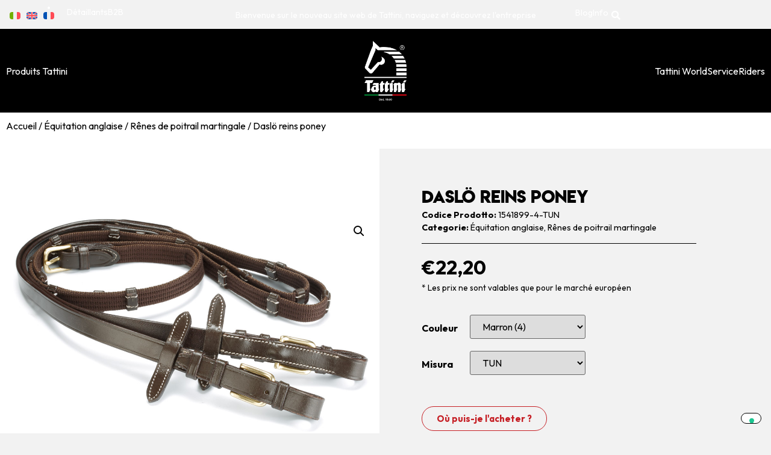

--- FILE ---
content_type: text/html; charset=UTF-8
request_url: https://tattini.dotstage.net/fr/produit/daslo-reins-poney/
body_size: 23266
content:
<!doctype html>
<html lang="fr-FR" prefix="og: https://ogp.me/ns#">
<head>
	<meta charset="UTF-8">
	<meta name="viewport" content="width=device-width, initial-scale=1">
	<link rel="profile" href="https://gmpg.org/xfn/11">
	<link rel="alternate" hreflang="it" href="https://tattini.dotstage.net/prodotto/redini-daslo-pony/" />
<link rel="alternate" hreflang="en" href="https://tattini.dotstage.net/en/product/daslo-pony-reins/" />
<link rel="alternate" hreflang="fr" href="https://tattini.dotstage.net/fr/produit/daslo-reins-poney/" />
<link rel="alternate" hreflang="x-default" href="https://tattini.dotstage.net/prodotto/redini-daslo-pony/" />

<!-- Google Tag Manager for WordPress by gtm4wp.com -->
<script data-cfasync="false" data-pagespeed-no-defer>
	var gtm4wp_datalayer_name = "dataLayer";
	var dataLayer = dataLayer || [];
	const gtm4wp_use_sku_instead = 1;
	const gtm4wp_currency = 'EUR';
	const gtm4wp_product_per_impression = 15;
	const gtm4wp_clear_ecommerce = false;
</script>
<!-- End Google Tag Manager for WordPress by gtm4wp.com -->
<!-- Optimisation des moteurs de recherche par Rank Math - https://rankmath.com/ -->
<title>Daslö reins poney - Tattini</title>
<meta name="description" content="En cuir et toile, bouclerie ronde en acier inox, arrêtoirs en cuir tous les 5cm. Couleur: marron (04) noir (10) Taille: Poney mm 16 - 5/8”"/>
<meta name="robots" content="noindex, nofollow"/>
<meta property="og:locale" content="fr_FR" />
<meta property="og:type" content="product" />
<meta property="og:title" content="Daslö reins poney - Tattini" />
<meta property="og:description" content="En cuir et toile, bouclerie ronde en acier inox, arrêtoirs en cuir tous les 5cm. Couleur: marron (04) noir (10) Taille: Poney mm 16 - 5/8”" />
<meta property="og:url" content="https://tattini.dotstage.net/fr/produit/daslo-reins-poney/" />
<meta property="og:site_name" content="Tattini" />
<meta property="og:updated_time" content="2024-02-02T16:38:01+00:00" />
<meta property="og:image" content="https://tattini.dotstage.net/wp-content/uploads/2023/10/1541899.jpg" />
<meta property="og:image:secure_url" content="https://tattini.dotstage.net/wp-content/uploads/2023/10/1541899.jpg" />
<meta property="og:image:width" content="1151" />
<meta property="og:image:height" content="704" />
<meta property="og:image:alt" content="Daslö reins poney" />
<meta property="og:image:type" content="image/jpeg" />
<meta property="product:availability" content="instock" />
<meta name="twitter:card" content="summary_large_image" />
<meta name="twitter:title" content="Daslö reins poney - Tattini" />
<meta name="twitter:description" content="En cuir et toile, bouclerie ronde en acier inox, arrêtoirs en cuir tous les 5cm. Couleur: marron (04) noir (10) Taille: Poney mm 16 - 5/8”" />
<meta name="twitter:image" content="https://tattini.dotstage.net/wp-content/uploads/2023/10/1541899.jpg" />
<meta name="twitter:label1" content="Prix" />
<meta name="twitter:data1" content="&euro;22,20" />
<meta name="twitter:label2" content="Disponibilité" />
<meta name="twitter:data2" content="En stock" />
<script type="application/ld+json" class="rank-math-schema">{"@context":"https://schema.org","@graph":[{"@type":"Organization","@id":"https://tattini.dotstage.net/fr/#organization/","name":"Tattini","logo":{"@type":"ImageObject","@id":"https://tattini.dotstage.net/fr/#logo/","url":"https://tattini.dotstage.net/wp-content/uploads/2023/07/Logo_Tattini_white-150x150.png","contentUrl":"https://tattini.dotstage.net/wp-content/uploads/2023/07/Logo_Tattini_white-150x150.png","caption":"Tattini","inLanguage":"fr-FR"}},{"@type":"WebSite","@id":"https://tattini.dotstage.net/fr/#website/","url":"https://tattini.dotstage.net/fr/","name":"Tattini","publisher":{"@id":"https://tattini.dotstage.net/fr/#organization/"},"inLanguage":"fr-FR"},{"@type":"ImageObject","@id":"https://tattini.dotstage.net/wp-content/uploads/2023/10/1541899.jpg","url":"https://tattini.dotstage.net/wp-content/uploads/2023/10/1541899.jpg","width":"1151","height":"704","inLanguage":"fr-FR"},{"@type":"ItemPage","@id":"https://tattini.dotstage.net/fr/produit/daslo-reins-poney/#webpage","url":"https://tattini.dotstage.net/fr/produit/daslo-reins-poney/","name":"Dasl\u00f6 reins poney - Tattini","datePublished":"2023-10-31T10:38:57+00:00","dateModified":"2024-02-02T16:38:01+00:00","isPartOf":{"@id":"https://tattini.dotstage.net/fr/#website/"},"primaryImageOfPage":{"@id":"https://tattini.dotstage.net/wp-content/uploads/2023/10/1541899.jpg"},"inLanguage":"fr-FR"},{"@type":"Product","name":"Dasl\u00f6 reins poney - Tattini","description":"En cuir et toile, bouclerie ronde en acier inox, arr\u00eatoirs en cuir tous les 5cm. Couleur: marron (04) noir (10) Taille: Poney mm 16 - 5/8\u201d","sku":"1541899","category":"\u00c9quitation anglaise","mainEntityOfPage":{"@id":"https://tattini.dotstage.net/fr/produit/daslo-reins-poney/#webpage"},"image":[{"@type":"ImageObject","url":"https://tattini.dotstage.net/wp-content/uploads/2023/10/1541899.jpg","height":"704","width":"1151"}],"color":"Marron (4), Noir (10)","additionalProperty":[{"@type":"PropertyValue","name":"pa_brand","value":"Dasl\u00f6"}],"@id":"https://tattini.dotstage.net/fr/produit/daslo-reins-poney/#richSnippet"}]}</script>
<!-- /Extension Rank Math WordPress SEO -->

<link rel='dns-prefetch' href='//cdn.iubenda.com' />
<link rel="alternate" type="application/rss+xml" title="Tattini &raquo; Flux" href="https://tattini.dotstage.net/fr/feed/" />
<link rel="alternate" type="application/rss+xml" title="Tattini &raquo; Flux des commentaires" href="https://tattini.dotstage.net/fr/comments/feed/" />
<script>
window._wpemojiSettings = {"baseUrl":"https:\/\/s.w.org\/images\/core\/emoji\/14.0.0\/72x72\/","ext":".png","svgUrl":"https:\/\/s.w.org\/images\/core\/emoji\/14.0.0\/svg\/","svgExt":".svg","source":{"concatemoji":"https:\/\/tattini.dotstage.net\/wp-includes\/js\/wp-emoji-release.min.js?ver=6.4.3"}};
/*! This file is auto-generated */
!function(i,n){var o,s,e;function c(e){try{var t={supportTests:e,timestamp:(new Date).valueOf()};sessionStorage.setItem(o,JSON.stringify(t))}catch(e){}}function p(e,t,n){e.clearRect(0,0,e.canvas.width,e.canvas.height),e.fillText(t,0,0);var t=new Uint32Array(e.getImageData(0,0,e.canvas.width,e.canvas.height).data),r=(e.clearRect(0,0,e.canvas.width,e.canvas.height),e.fillText(n,0,0),new Uint32Array(e.getImageData(0,0,e.canvas.width,e.canvas.height).data));return t.every(function(e,t){return e===r[t]})}function u(e,t,n){switch(t){case"flag":return n(e,"\ud83c\udff3\ufe0f\u200d\u26a7\ufe0f","\ud83c\udff3\ufe0f\u200b\u26a7\ufe0f")?!1:!n(e,"\ud83c\uddfa\ud83c\uddf3","\ud83c\uddfa\u200b\ud83c\uddf3")&&!n(e,"\ud83c\udff4\udb40\udc67\udb40\udc62\udb40\udc65\udb40\udc6e\udb40\udc67\udb40\udc7f","\ud83c\udff4\u200b\udb40\udc67\u200b\udb40\udc62\u200b\udb40\udc65\u200b\udb40\udc6e\u200b\udb40\udc67\u200b\udb40\udc7f");case"emoji":return!n(e,"\ud83e\udef1\ud83c\udffb\u200d\ud83e\udef2\ud83c\udfff","\ud83e\udef1\ud83c\udffb\u200b\ud83e\udef2\ud83c\udfff")}return!1}function f(e,t,n){var r="undefined"!=typeof WorkerGlobalScope&&self instanceof WorkerGlobalScope?new OffscreenCanvas(300,150):i.createElement("canvas"),a=r.getContext("2d",{willReadFrequently:!0}),o=(a.textBaseline="top",a.font="600 32px Arial",{});return e.forEach(function(e){o[e]=t(a,e,n)}),o}function t(e){var t=i.createElement("script");t.src=e,t.defer=!0,i.head.appendChild(t)}"undefined"!=typeof Promise&&(o="wpEmojiSettingsSupports",s=["flag","emoji"],n.supports={everything:!0,everythingExceptFlag:!0},e=new Promise(function(e){i.addEventListener("DOMContentLoaded",e,{once:!0})}),new Promise(function(t){var n=function(){try{var e=JSON.parse(sessionStorage.getItem(o));if("object"==typeof e&&"number"==typeof e.timestamp&&(new Date).valueOf()<e.timestamp+604800&&"object"==typeof e.supportTests)return e.supportTests}catch(e){}return null}();if(!n){if("undefined"!=typeof Worker&&"undefined"!=typeof OffscreenCanvas&&"undefined"!=typeof URL&&URL.createObjectURL&&"undefined"!=typeof Blob)try{var e="postMessage("+f.toString()+"("+[JSON.stringify(s),u.toString(),p.toString()].join(",")+"));",r=new Blob([e],{type:"text/javascript"}),a=new Worker(URL.createObjectURL(r),{name:"wpTestEmojiSupports"});return void(a.onmessage=function(e){c(n=e.data),a.terminate(),t(n)})}catch(e){}c(n=f(s,u,p))}t(n)}).then(function(e){for(var t in e)n.supports[t]=e[t],n.supports.everything=n.supports.everything&&n.supports[t],"flag"!==t&&(n.supports.everythingExceptFlag=n.supports.everythingExceptFlag&&n.supports[t]);n.supports.everythingExceptFlag=n.supports.everythingExceptFlag&&!n.supports.flag,n.DOMReady=!1,n.readyCallback=function(){n.DOMReady=!0}}).then(function(){return e}).then(function(){var e;n.supports.everything||(n.readyCallback(),(e=n.source||{}).concatemoji?t(e.concatemoji):e.wpemoji&&e.twemoji&&(t(e.twemoji),t(e.wpemoji)))}))}((window,document),window._wpemojiSettings);
</script>
<link rel='stylesheet' id='sbi_styles-css' href='https://tattini.dotstage.net/wp-content/plugins/instagram-feed/css/sbi-styles.min.css?ver=6.2.8' media='all' />
<style id='wp-emoji-styles-inline-css'>

	img.wp-smiley, img.emoji {
		display: inline !important;
		border: none !important;
		box-shadow: none !important;
		height: 1em !important;
		width: 1em !important;
		margin: 0 0.07em !important;
		vertical-align: -0.1em !important;
		background: none !important;
		padding: 0 !important;
	}
</style>
<link rel='stylesheet' id='wp-block-library-css' href='https://tattini.dotstage.net/wp-includes/css/dist/block-library/style.min.css?ver=6.4.3' media='all' />
<style id='rank-math-toc-block-style-inline-css'>
.wp-block-rank-math-toc-block nav ol{counter-reset:item}.wp-block-rank-math-toc-block nav ol li{display:block}.wp-block-rank-math-toc-block nav ol li:before{content:counters(item, ".") " ";counter-increment:item}

</style>
<style id='classic-theme-styles-inline-css'>
/*! This file is auto-generated */
.wp-block-button__link{color:#fff;background-color:#32373c;border-radius:9999px;box-shadow:none;text-decoration:none;padding:calc(.667em + 2px) calc(1.333em + 2px);font-size:1.125em}.wp-block-file__button{background:#32373c;color:#fff;text-decoration:none}
</style>
<style id='global-styles-inline-css'>
body{--wp--preset--color--black: #000000;--wp--preset--color--cyan-bluish-gray: #abb8c3;--wp--preset--color--white: #ffffff;--wp--preset--color--pale-pink: #f78da7;--wp--preset--color--vivid-red: #cf2e2e;--wp--preset--color--luminous-vivid-orange: #ff6900;--wp--preset--color--luminous-vivid-amber: #fcb900;--wp--preset--color--light-green-cyan: #7bdcb5;--wp--preset--color--vivid-green-cyan: #00d084;--wp--preset--color--pale-cyan-blue: #8ed1fc;--wp--preset--color--vivid-cyan-blue: #0693e3;--wp--preset--color--vivid-purple: #9b51e0;--wp--preset--gradient--vivid-cyan-blue-to-vivid-purple: linear-gradient(135deg,rgba(6,147,227,1) 0%,rgb(155,81,224) 100%);--wp--preset--gradient--light-green-cyan-to-vivid-green-cyan: linear-gradient(135deg,rgb(122,220,180) 0%,rgb(0,208,130) 100%);--wp--preset--gradient--luminous-vivid-amber-to-luminous-vivid-orange: linear-gradient(135deg,rgba(252,185,0,1) 0%,rgba(255,105,0,1) 100%);--wp--preset--gradient--luminous-vivid-orange-to-vivid-red: linear-gradient(135deg,rgba(255,105,0,1) 0%,rgb(207,46,46) 100%);--wp--preset--gradient--very-light-gray-to-cyan-bluish-gray: linear-gradient(135deg,rgb(238,238,238) 0%,rgb(169,184,195) 100%);--wp--preset--gradient--cool-to-warm-spectrum: linear-gradient(135deg,rgb(74,234,220) 0%,rgb(151,120,209) 20%,rgb(207,42,186) 40%,rgb(238,44,130) 60%,rgb(251,105,98) 80%,rgb(254,248,76) 100%);--wp--preset--gradient--blush-light-purple: linear-gradient(135deg,rgb(255,206,236) 0%,rgb(152,150,240) 100%);--wp--preset--gradient--blush-bordeaux: linear-gradient(135deg,rgb(254,205,165) 0%,rgb(254,45,45) 50%,rgb(107,0,62) 100%);--wp--preset--gradient--luminous-dusk: linear-gradient(135deg,rgb(255,203,112) 0%,rgb(199,81,192) 50%,rgb(65,88,208) 100%);--wp--preset--gradient--pale-ocean: linear-gradient(135deg,rgb(255,245,203) 0%,rgb(182,227,212) 50%,rgb(51,167,181) 100%);--wp--preset--gradient--electric-grass: linear-gradient(135deg,rgb(202,248,128) 0%,rgb(113,206,126) 100%);--wp--preset--gradient--midnight: linear-gradient(135deg,rgb(2,3,129) 0%,rgb(40,116,252) 100%);--wp--preset--font-size--small: 13px;--wp--preset--font-size--medium: 20px;--wp--preset--font-size--large: 36px;--wp--preset--font-size--x-large: 42px;--wp--preset--spacing--20: 0.44rem;--wp--preset--spacing--30: 0.67rem;--wp--preset--spacing--40: 1rem;--wp--preset--spacing--50: 1.5rem;--wp--preset--spacing--60: 2.25rem;--wp--preset--spacing--70: 3.38rem;--wp--preset--spacing--80: 5.06rem;--wp--preset--shadow--natural: 6px 6px 9px rgba(0, 0, 0, 0.2);--wp--preset--shadow--deep: 12px 12px 50px rgba(0, 0, 0, 0.4);--wp--preset--shadow--sharp: 6px 6px 0px rgba(0, 0, 0, 0.2);--wp--preset--shadow--outlined: 6px 6px 0px -3px rgba(255, 255, 255, 1), 6px 6px rgba(0, 0, 0, 1);--wp--preset--shadow--crisp: 6px 6px 0px rgba(0, 0, 0, 1);}:where(.is-layout-flex){gap: 0.5em;}:where(.is-layout-grid){gap: 0.5em;}body .is-layout-flow > .alignleft{float: left;margin-inline-start: 0;margin-inline-end: 2em;}body .is-layout-flow > .alignright{float: right;margin-inline-start: 2em;margin-inline-end: 0;}body .is-layout-flow > .aligncenter{margin-left: auto !important;margin-right: auto !important;}body .is-layout-constrained > .alignleft{float: left;margin-inline-start: 0;margin-inline-end: 2em;}body .is-layout-constrained > .alignright{float: right;margin-inline-start: 2em;margin-inline-end: 0;}body .is-layout-constrained > .aligncenter{margin-left: auto !important;margin-right: auto !important;}body .is-layout-constrained > :where(:not(.alignleft):not(.alignright):not(.alignfull)){max-width: var(--wp--style--global--content-size);margin-left: auto !important;margin-right: auto !important;}body .is-layout-constrained > .alignwide{max-width: var(--wp--style--global--wide-size);}body .is-layout-flex{display: flex;}body .is-layout-flex{flex-wrap: wrap;align-items: center;}body .is-layout-flex > *{margin: 0;}body .is-layout-grid{display: grid;}body .is-layout-grid > *{margin: 0;}:where(.wp-block-columns.is-layout-flex){gap: 2em;}:where(.wp-block-columns.is-layout-grid){gap: 2em;}:where(.wp-block-post-template.is-layout-flex){gap: 1.25em;}:where(.wp-block-post-template.is-layout-grid){gap: 1.25em;}.has-black-color{color: var(--wp--preset--color--black) !important;}.has-cyan-bluish-gray-color{color: var(--wp--preset--color--cyan-bluish-gray) !important;}.has-white-color{color: var(--wp--preset--color--white) !important;}.has-pale-pink-color{color: var(--wp--preset--color--pale-pink) !important;}.has-vivid-red-color{color: var(--wp--preset--color--vivid-red) !important;}.has-luminous-vivid-orange-color{color: var(--wp--preset--color--luminous-vivid-orange) !important;}.has-luminous-vivid-amber-color{color: var(--wp--preset--color--luminous-vivid-amber) !important;}.has-light-green-cyan-color{color: var(--wp--preset--color--light-green-cyan) !important;}.has-vivid-green-cyan-color{color: var(--wp--preset--color--vivid-green-cyan) !important;}.has-pale-cyan-blue-color{color: var(--wp--preset--color--pale-cyan-blue) !important;}.has-vivid-cyan-blue-color{color: var(--wp--preset--color--vivid-cyan-blue) !important;}.has-vivid-purple-color{color: var(--wp--preset--color--vivid-purple) !important;}.has-black-background-color{background-color: var(--wp--preset--color--black) !important;}.has-cyan-bluish-gray-background-color{background-color: var(--wp--preset--color--cyan-bluish-gray) !important;}.has-white-background-color{background-color: var(--wp--preset--color--white) !important;}.has-pale-pink-background-color{background-color: var(--wp--preset--color--pale-pink) !important;}.has-vivid-red-background-color{background-color: var(--wp--preset--color--vivid-red) !important;}.has-luminous-vivid-orange-background-color{background-color: var(--wp--preset--color--luminous-vivid-orange) !important;}.has-luminous-vivid-amber-background-color{background-color: var(--wp--preset--color--luminous-vivid-amber) !important;}.has-light-green-cyan-background-color{background-color: var(--wp--preset--color--light-green-cyan) !important;}.has-vivid-green-cyan-background-color{background-color: var(--wp--preset--color--vivid-green-cyan) !important;}.has-pale-cyan-blue-background-color{background-color: var(--wp--preset--color--pale-cyan-blue) !important;}.has-vivid-cyan-blue-background-color{background-color: var(--wp--preset--color--vivid-cyan-blue) !important;}.has-vivid-purple-background-color{background-color: var(--wp--preset--color--vivid-purple) !important;}.has-black-border-color{border-color: var(--wp--preset--color--black) !important;}.has-cyan-bluish-gray-border-color{border-color: var(--wp--preset--color--cyan-bluish-gray) !important;}.has-white-border-color{border-color: var(--wp--preset--color--white) !important;}.has-pale-pink-border-color{border-color: var(--wp--preset--color--pale-pink) !important;}.has-vivid-red-border-color{border-color: var(--wp--preset--color--vivid-red) !important;}.has-luminous-vivid-orange-border-color{border-color: var(--wp--preset--color--luminous-vivid-orange) !important;}.has-luminous-vivid-amber-border-color{border-color: var(--wp--preset--color--luminous-vivid-amber) !important;}.has-light-green-cyan-border-color{border-color: var(--wp--preset--color--light-green-cyan) !important;}.has-vivid-green-cyan-border-color{border-color: var(--wp--preset--color--vivid-green-cyan) !important;}.has-pale-cyan-blue-border-color{border-color: var(--wp--preset--color--pale-cyan-blue) !important;}.has-vivid-cyan-blue-border-color{border-color: var(--wp--preset--color--vivid-cyan-blue) !important;}.has-vivid-purple-border-color{border-color: var(--wp--preset--color--vivid-purple) !important;}.has-vivid-cyan-blue-to-vivid-purple-gradient-background{background: var(--wp--preset--gradient--vivid-cyan-blue-to-vivid-purple) !important;}.has-light-green-cyan-to-vivid-green-cyan-gradient-background{background: var(--wp--preset--gradient--light-green-cyan-to-vivid-green-cyan) !important;}.has-luminous-vivid-amber-to-luminous-vivid-orange-gradient-background{background: var(--wp--preset--gradient--luminous-vivid-amber-to-luminous-vivid-orange) !important;}.has-luminous-vivid-orange-to-vivid-red-gradient-background{background: var(--wp--preset--gradient--luminous-vivid-orange-to-vivid-red) !important;}.has-very-light-gray-to-cyan-bluish-gray-gradient-background{background: var(--wp--preset--gradient--very-light-gray-to-cyan-bluish-gray) !important;}.has-cool-to-warm-spectrum-gradient-background{background: var(--wp--preset--gradient--cool-to-warm-spectrum) !important;}.has-blush-light-purple-gradient-background{background: var(--wp--preset--gradient--blush-light-purple) !important;}.has-blush-bordeaux-gradient-background{background: var(--wp--preset--gradient--blush-bordeaux) !important;}.has-luminous-dusk-gradient-background{background: var(--wp--preset--gradient--luminous-dusk) !important;}.has-pale-ocean-gradient-background{background: var(--wp--preset--gradient--pale-ocean) !important;}.has-electric-grass-gradient-background{background: var(--wp--preset--gradient--electric-grass) !important;}.has-midnight-gradient-background{background: var(--wp--preset--gradient--midnight) !important;}.has-small-font-size{font-size: var(--wp--preset--font-size--small) !important;}.has-medium-font-size{font-size: var(--wp--preset--font-size--medium) !important;}.has-large-font-size{font-size: var(--wp--preset--font-size--large) !important;}.has-x-large-font-size{font-size: var(--wp--preset--font-size--x-large) !important;}
.wp-block-navigation a:where(:not(.wp-element-button)){color: inherit;}
:where(.wp-block-post-template.is-layout-flex){gap: 1.25em;}:where(.wp-block-post-template.is-layout-grid){gap: 1.25em;}
:where(.wp-block-columns.is-layout-flex){gap: 2em;}:where(.wp-block-columns.is-layout-grid){gap: 2em;}
.wp-block-pullquote{font-size: 1.5em;line-height: 1.6;}
</style>
<link rel='stylesheet' id='wpml-blocks-css' href='https://tattini.dotstage.net/wp-content/plugins/sitepress-multilingual-cms/dist/css/blocks/styles.css?ver=4.6.9' media='all' />
<link rel='stylesheet' id='photoswipe-css' href='https://tattini.dotstage.net/wp-content/plugins/woocommerce/assets/css/photoswipe/photoswipe.min.css?ver=8.6.1' media='all' />
<link rel='stylesheet' id='photoswipe-default-skin-css' href='https://tattini.dotstage.net/wp-content/plugins/woocommerce/assets/css/photoswipe/default-skin/default-skin.min.css?ver=8.6.1' media='all' />
<link rel='stylesheet' id='woocommerce-layout-css' href='https://tattini.dotstage.net/wp-content/plugins/woocommerce/assets/css/woocommerce-layout.css?ver=8.6.1' media='all' />
<link rel='stylesheet' id='woocommerce-smallscreen-css' href='https://tattini.dotstage.net/wp-content/plugins/woocommerce/assets/css/woocommerce-smallscreen.css?ver=8.6.1' media='only screen and (max-width: 768px)' />
<link rel='stylesheet' id='woocommerce-general-css' href='https://tattini.dotstage.net/wp-content/plugins/woocommerce/assets/css/woocommerce.css?ver=8.6.1' media='all' />
<style id='woocommerce-inline-inline-css'>
.woocommerce form .form-row .required { visibility: visible; }
</style>
<link rel='stylesheet' id='wpsl-styles-css' href='https://tattini.dotstage.net/wp-content/plugins/wp-store-locator/css/styles.min.css?ver=2.2.241' media='all' />
<link rel='stylesheet' id='wpml-legacy-horizontal-list-0-css' href='https://tattini.dotstage.net/wp-content/plugins/sitepress-multilingual-cms/templates/language-switchers/legacy-list-horizontal/style.min.css?ver=1' media='all' />
<link rel='stylesheet' id='hello-elementor-css' href='https://tattini.dotstage.net/wp-content/themes/hello-elementor/style.min.css?ver=2.9.0' media='all' />
<link rel='stylesheet' id='hello-elementor-theme-style-css' href='https://tattini.dotstage.net/wp-content/themes/hello-elementor/theme.min.css?ver=2.9.0' media='all' />
<link rel='stylesheet' id='elementor-frontend-css' href='https://tattini.dotstage.net/wp-content/plugins/elementor/assets/css/frontend-lite.min.css?ver=3.19.2' media='all' />
<link rel='stylesheet' id='elementor-post-5-css' href='https://tattini.dotstage.net/wp-content/uploads/elementor/css/post-5.css?ver=1707986958' media='all' />
<link rel='stylesheet' id='elementor-icons-css' href='https://tattini.dotstage.net/wp-content/plugins/elementor/assets/lib/eicons/css/elementor-icons.min.css?ver=5.27.0' media='all' />
<link rel='stylesheet' id='swiper-css' href='https://tattini.dotstage.net/wp-content/plugins/elementor/assets/lib/swiper/v8/css/swiper.min.css?ver=8.4.5' media='all' />
<link rel='stylesheet' id='elementor-pro-css' href='https://tattini.dotstage.net/wp-content/plugins/elementor-pro/assets/css/frontend-lite.min.css?ver=3.19.2' media='all' />
<link rel='stylesheet' id='elementor-post-19775-css' href='https://tattini.dotstage.net/wp-content/uploads/elementor/css/post-19775.css?ver=1707986958' media='all' />
<link rel='stylesheet' id='elementor-post-19783-css' href='https://tattini.dotstage.net/wp-content/uploads/elementor/css/post-19783.css?ver=1707986958' media='all' />
<link rel='stylesheet' id='elementor-post-19771-css' href='https://tattini.dotstage.net/wp-content/uploads/elementor/css/post-19771.css?ver=1707988030' media='all' />
<link rel='stylesheet' id='relevanssi-live-search-css' href='https://tattini.dotstage.net/wp-content/plugins/relevanssi-live-ajax-search/assets/styles/style.css?ver=2.4' media='all' />
<link rel='stylesheet' id='tattini-custom-style-css' href='https://tattini.dotstage.net/wp-content/themes/tattini/style.css?ver=1.0.32' media='all' />
<link rel='stylesheet' id='tattini-style-css' href='https://tattini.dotstage.net/wp-content/themes/tattini/assets/css/tattini.css?ver=1.0.32' media='all' />
<link rel='stylesheet' id='sib-front-css-css' href='https://tattini.dotstage.net/wp-content/plugins/mailin/css/mailin-front.css?ver=6.4.3' media='all' />
<link rel='stylesheet' id='google-fonts-1-css' href='https://fonts.googleapis.com/css?family=Outfit%3A100%2C100italic%2C200%2C200italic%2C300%2C300italic%2C400%2C400italic%2C500%2C500italic%2C600%2C600italic%2C700%2C700italic%2C800%2C800italic%2C900%2C900italic&#038;display=swap&#038;ver=6.4.3' media='all' />
<link rel='stylesheet' id='elementor-icons-shared-0-css' href='https://tattini.dotstage.net/wp-content/plugins/elementor/assets/lib/font-awesome/css/fontawesome.min.css?ver=5.15.3' media='all' />
<link rel='stylesheet' id='elementor-icons-fa-solid-css' href='https://tattini.dotstage.net/wp-content/plugins/elementor/assets/lib/font-awesome/css/solid.min.css?ver=5.15.3' media='all' />
<link rel='stylesheet' id='elementor-icons-fa-regular-css' href='https://tattini.dotstage.net/wp-content/plugins/elementor/assets/lib/font-awesome/css/regular.min.css?ver=5.15.3' media='all' />
<link rel='stylesheet' id='elementor-icons-fa-brands-css' href='https://tattini.dotstage.net/wp-content/plugins/elementor/assets/lib/font-awesome/css/brands.min.css?ver=5.15.3' media='all' />
<link rel="preconnect" href="https://fonts.gstatic.com/" crossorigin><script id="wpml-cookie-js-extra">
var wpml_cookies = {"wp-wpml_current_language":{"value":"fr","expires":1,"path":"\/"}};
var wpml_cookies = {"wp-wpml_current_language":{"value":"fr","expires":1,"path":"\/"}};
</script>
<script src="https://tattini.dotstage.net/wp-content/plugins/sitepress-multilingual-cms/res/js/cookies/language-cookie.js?ver=4.6.9" id="wpml-cookie-js" defer data-wp-strategy="defer"></script>
<script src="https://tattini.dotstage.net/wp-includes/js/jquery/jquery.min.js?ver=3.7.1" id="jquery-core-js"></script>
<script src="https://tattini.dotstage.net/wp-includes/js/jquery/jquery-migrate.min.js?ver=3.4.1" id="jquery-migrate-js"></script>
<script src="https://tattini.dotstage.net/wp-content/plugins/woocommerce/assets/js/jquery-blockui/jquery.blockUI.min.js?ver=2.7.0-wc.8.6.1" id="jquery-blockui-js" defer data-wp-strategy="defer"></script>
<script id="wc-add-to-cart-js-extra">
var wc_add_to_cart_params = {"ajax_url":"\/wp-admin\/admin-ajax.php?lang=fr","wc_ajax_url":"\/fr\/?wc-ajax=%%endpoint%%","i18n_view_cart":"Voir le panier","cart_url":"https:\/\/tattini.dotstage.net\/fr\/panier\/","is_cart":"","cart_redirect_after_add":"no"};
</script>
<script src="https://tattini.dotstage.net/wp-content/plugins/woocommerce/assets/js/frontend/add-to-cart.min.js?ver=8.6.1" id="wc-add-to-cart-js" defer data-wp-strategy="defer"></script>
<script src="https://tattini.dotstage.net/wp-content/plugins/woocommerce/assets/js/zoom/jquery.zoom.min.js?ver=1.7.21-wc.8.6.1" id="zoom-js" defer data-wp-strategy="defer"></script>
<script src="https://tattini.dotstage.net/wp-content/plugins/woocommerce/assets/js/flexslider/jquery.flexslider.min.js?ver=2.7.2-wc.8.6.1" id="flexslider-js" defer data-wp-strategy="defer"></script>
<script src="https://tattini.dotstage.net/wp-content/plugins/woocommerce/assets/js/photoswipe/photoswipe.min.js?ver=4.1.1-wc.8.6.1" id="photoswipe-js" defer data-wp-strategy="defer"></script>
<script src="https://tattini.dotstage.net/wp-content/plugins/woocommerce/assets/js/photoswipe/photoswipe-ui-default.min.js?ver=4.1.1-wc.8.6.1" id="photoswipe-ui-default-js" defer data-wp-strategy="defer"></script>
<script id="wc-single-product-js-extra">
var wc_single_product_params = {"i18n_required_rating_text":"Veuillez s\u00e9lectionner une note","review_rating_required":"yes","flexslider":{"rtl":false,"animation":"slide","smoothHeight":true,"directionNav":false,"controlNav":"thumbnails","slideshow":false,"animationSpeed":500,"animationLoop":false,"allowOneSlide":false},"zoom_enabled":"1","zoom_options":{"on":"grab"},"photoswipe_enabled":"1","photoswipe_options":{"shareEl":false,"closeOnScroll":false,"history":false,"hideAnimationDuration":0,"showAnimationDuration":0},"flexslider_enabled":"1"};
</script>
<script src="https://tattini.dotstage.net/wp-content/plugins/woocommerce/assets/js/frontend/single-product.min.js?ver=8.6.1" id="wc-single-product-js" defer data-wp-strategy="defer"></script>
<script src="https://tattini.dotstage.net/wp-content/plugins/woocommerce/assets/js/js-cookie/js.cookie.min.js?ver=2.1.4-wc.8.6.1" id="js-cookie-js" defer data-wp-strategy="defer"></script>
<script id="woocommerce-js-extra">
var woocommerce_params = {"ajax_url":"\/wp-admin\/admin-ajax.php?lang=fr","wc_ajax_url":"\/fr\/?wc-ajax=%%endpoint%%"};
</script>
<script src="https://tattini.dotstage.net/wp-content/plugins/woocommerce/assets/js/frontend/woocommerce.min.js?ver=8.6.1" id="woocommerce-js" defer data-wp-strategy="defer"></script>
<script src="https://tattini.dotstage.net/wp-content/plugins/elementor-pro/assets/js/page-transitions.min.js?ver=3.19.2" id="page-transitions-js"></script>
<script id="sib-front-js-js-extra">
var sibErrMsg = {"invalidMail":"Please fill out valid email address","requiredField":"Please fill out required fields","invalidDateFormat":"Please fill out valid date format","invalidSMSFormat":"Please fill out valid phone number"};
var ajax_sib_front_object = {"ajax_url":"https:\/\/tattini.dotstage.net\/wp-admin\/admin-ajax.php","ajax_nonce":"a49598d3d0","flag_url":"https:\/\/tattini.dotstage.net\/wp-content\/plugins\/mailin\/img\/flags\/"};
</script>
<script src="https://tattini.dotstage.net/wp-content/plugins/mailin/js/mailin-front.js?ver=1707918493" id="sib-front-js-js"></script>
<link rel="https://api.w.org/" href="https://tattini.dotstage.net/fr/wp-json/" /><link rel="alternate" type="application/json" href="https://tattini.dotstage.net/fr/wp-json/wp/v2/product/31852" /><link rel="EditURI" type="application/rsd+xml" title="RSD" href="https://tattini.dotstage.net/xmlrpc.php?rsd" />
<meta name="generator" content="WordPress 6.4.3" />
<link rel='shortlink' href='https://tattini.dotstage.net/fr/?p=31852' />
<link rel="alternate" type="application/json+oembed" href="https://tattini.dotstage.net/fr/wp-json/oembed/1.0/embed?url=https%3A%2F%2Ftattini.dotstage.net%2Ffr%2Fproduit%2Fdaslo-reins-poney%2F" />
<link rel="alternate" type="text/xml+oembed" href="https://tattini.dotstage.net/fr/wp-json/oembed/1.0/embed?url=https%3A%2F%2Ftattini.dotstage.net%2Ffr%2Fproduit%2Fdaslo-reins-poney%2F&#038;format=xml" />
<meta name="generator" content="WPML ver:4.6.9 stt:1,4,27;" />

<!-- Google Tag Manager for WordPress by gtm4wp.com -->
<!-- GTM Container placement set to manual -->
<script data-cfasync="false" data-pagespeed-no-defer type="text/javascript">
	var dataLayer_content = {"pageTitle":"Daslö reins poney - Tattini","pagePostType":"product","pagePostType2":"single-product","postID":31852,"productRatingCounts":[],"productAverageRating":0,"productReviewCount":0,"productType":"variable","productIsVariable":1};
	dataLayer.push( dataLayer_content );
</script>
<script data-cfasync="false">
(function(w,d,s,l,i){w[l]=w[l]||[];w[l].push({'gtm.start':
new Date().getTime(),event:'gtm.js'});var f=d.getElementsByTagName(s)[0],
j=d.createElement(s),dl=l!='dataLayer'?'&l='+l:'';j.async=true;j.src=
'//www.googletagmanager.com/gtm.js?id='+i+dl;f.parentNode.insertBefore(j,f);
})(window,document,'script','dataLayer','GTM-KVV43H');
</script>
<!-- End Google Tag Manager for WordPress by gtm4wp.com --><meta name="description" content="En cuir et toile, bouclerie ronde en acier inox, arrêtoirs en cuir tous les 5cm. Couleur: marron (04) noir (10) Taille: Poney mm 16 - 5/8”">
	<noscript><style>.woocommerce-product-gallery{ opacity: 1 !important; }</style></noscript>
	<meta name="generator" content="Elementor 3.19.2; features: e_optimized_assets_loading, e_optimized_css_loading, additional_custom_breakpoints, block_editor_assets_optimize, e_image_loading_optimization; settings: css_print_method-external, google_font-enabled, font_display-swap">
<style type="text/css" id="filter-everything-inline-css">.wpc-orderby-select{width:100%}.wpc-filters-open-button-container{display:none}.wpc-debug-message{padding:16px;font-size:14px;border:1px dashed #ccc;margin-bottom:20px}.wpc-debug-title{visibility:hidden}.wpc-button-inner,.wpc-chip-content{display:flex;align-items:center}.wpc-icon-html-wrapper{position:relative;margin-right:10px;top:2px}.wpc-icon-html-wrapper span{display:block;height:1px;width:18px;border-radius:3px;background:#2c2d33;margin-bottom:4px;position:relative}span.wpc-icon-line-1:after,span.wpc-icon-line-2:after,span.wpc-icon-line-3:after{content:"";display:block;width:3px;height:3px;border:1px solid #2c2d33;background-color:#fff;position:absolute;top:-2px;box-sizing:content-box}span.wpc-icon-line-3:after{border-radius:50%;left:2px}span.wpc-icon-line-1:after{border-radius:50%;left:5px}span.wpc-icon-line-2:after{border-radius:50%;left:12px}body .wpc-filters-open-button-container a.wpc-filters-open-widget,body .wpc-filters-open-button-container a.wpc-open-close-filters-button{display:inline-block;text-align:left;border:1px solid #2c2d33;border-radius:2px;line-height:1.5;padding:7px 12px;background-color:transparent;color:#2c2d33;box-sizing:border-box;text-decoration:none!important;font-weight:400;transition:none;position:relative}@media screen and (max-width:768px){.wpc_show_bottom_widget .wpc-filters-open-button-container,.wpc_show_open_close_button .wpc-filters-open-button-container{display:block}.wpc_show_bottom_widget .wpc-filters-open-button-container{margin-top:1em;margin-bottom:1em}}</style>
<link rel="icon" href="https://tattini.dotstage.net/wp-content/uploads/2023/12/cropped-Favicon_Black-32x32.png" sizes="32x32" />
<link rel="icon" href="https://tattini.dotstage.net/wp-content/uploads/2023/12/cropped-Favicon_Black-192x192.png" sizes="192x192" />
<link rel="apple-touch-icon" href="https://tattini.dotstage.net/wp-content/uploads/2023/12/cropped-Favicon_Black-180x180.png" />
<meta name="msapplication-TileImage" content="https://tattini.dotstage.net/wp-content/uploads/2023/12/cropped-Favicon_Black-270x270.png" />
</head>
<body class="product-template-default single single-product postid-31852 wp-custom-logo theme-hello-elementor woocommerce woocommerce-page woocommerce-no-js wpc_show_open_close_button elementor-default elementor-template-full-width elementor-kit-5 elementor-page-19771">

<!-- GTM Container placement set to manual -->
<!-- Google Tag Manager (noscript) -->
				<noscript><iframe src="https://www.googletagmanager.com/ns.html?id=GTM-KVV43H" height="0" width="0" style="display:none;visibility:hidden" aria-hidden="true"></iframe></noscript>
<!-- End Google Tag Manager (noscript) -->

<!-- GTM Container placement set to manual -->
<!-- Google Tag Manager (noscript) -->		<e-page-transition preloader-type="image" preloader-image-url="https://tattini.dotstage.net/wp-content/uploads/2023/07/Logo_Tattini_white.png" class="e-page-transition--entering" exclude="^https\:\/\/tattini\.dotstage\.net\/wp\-admin\/">
					</e-page-transition>
		
<a class="skip-link screen-reader-text" href="#content">Aller au contenu</a>

		<header data-elementor-type="header" data-elementor-id="19775" class="elementor elementor-19775 elementor-14804 elementor-location-header" data-elementor-post-type="elementor_library">
			<div class="elementor-element elementor-element-8202f5f e-con-full e-flex e-con e-parent" data-id="8202f5f" data-element_type="container" id="sticky-header" data-settings="{&quot;content_width&quot;:&quot;full&quot;,&quot;sticky&quot;:&quot;top&quot;,&quot;sticky_on&quot;:[&quot;desktop&quot;,&quot;tablet&quot;,&quot;mobile&quot;],&quot;sticky_offset&quot;:0,&quot;sticky_effects_offset&quot;:0}" data-core-v316-plus="true">
		<div class="elementor-element elementor-element-565b0c3 e-flex e-con-boxed e-con e-child" data-id="565b0c3" data-element_type="container" data-settings="{&quot;background_background&quot;:&quot;classic&quot;,&quot;background_motion_fx_motion_fx_scrolling&quot;:&quot;yes&quot;,&quot;background_motion_fx_translateY_effect&quot;:&quot;yes&quot;,&quot;content_width&quot;:&quot;boxed&quot;,&quot;background_motion_fx_translateY_speed&quot;:{&quot;unit&quot;:&quot;px&quot;,&quot;size&quot;:4,&quot;sizes&quot;:[]},&quot;background_motion_fx_translateY_affectedRange&quot;:{&quot;unit&quot;:&quot;%&quot;,&quot;size&quot;:&quot;&quot;,&quot;sizes&quot;:{&quot;start&quot;:0,&quot;end&quot;:100}},&quot;background_motion_fx_devices&quot;:[&quot;desktop&quot;,&quot;tablet&quot;,&quot;mobile&quot;]}">
					<div class="e-con-inner">
		<div class="elementor-element elementor-element-c4a8415 e-con-full elementor-hidden-tablet elementor-hidden-mobile e-flex e-con e-child" data-id="c4a8415" data-element_type="container" data-settings="{&quot;content_width&quot;:&quot;full&quot;}">
				<div class="elementor-element elementor-element-92665b2 elementor-widget elementor-widget-wpml-language-switcher" data-id="92665b2" data-element_type="widget" data-widget_type="wpml-language-switcher.default">
				<div class="elementor-widget-container">
			<div class="wpml-elementor-ls">
<div class="wpml-ls-statics-shortcode_actions wpml-ls wpml-ls-legacy-list-horizontal">
	<ul><li class="wpml-ls-slot-shortcode_actions wpml-ls-item wpml-ls-item-it wpml-ls-first-item wpml-ls-item-legacy-list-horizontal">
				<a href="https://tattini.dotstage.net/prodotto/redini-daslo-pony/" class="wpml-ls-link">
                                                        <img
            class="wpml-ls-flag"
            src="https://tattini.dotstage.net/wp-content/plugins/sitepress-multilingual-cms/res/flags/it.svg"
            alt="Italien"
            width=18
            height=12
    /></a>
			</li><li class="wpml-ls-slot-shortcode_actions wpml-ls-item wpml-ls-item-en wpml-ls-item-legacy-list-horizontal">
				<a href="https://tattini.dotstage.net/en/product/daslo-pony-reins/" class="wpml-ls-link">
                                                        <img
            class="wpml-ls-flag"
            src="https://tattini.dotstage.net/wp-content/plugins/sitepress-multilingual-cms/res/flags/en.svg"
            alt="Anglais"
            width=18
            height=12
    /></a>
			</li><li class="wpml-ls-slot-shortcode_actions wpml-ls-item wpml-ls-item-fr wpml-ls-current-language wpml-ls-last-item wpml-ls-item-legacy-list-horizontal">
				<a href="https://tattini.dotstage.net/fr/produit/daslo-reins-poney/" class="wpml-ls-link">
                                                        <img
            class="wpml-ls-flag"
            src="https://tattini.dotstage.net/wp-content/plugins/sitepress-multilingual-cms/res/flags/fr.svg"
            alt="Français"
            width=18
            height=12
    /></a>
			</li></ul>
</div>
</div>		</div>
				</div>
				<div class="elementor-element elementor-element-80a029b elementor-hidden-tablet elementor-hidden-mobile elementor-widget elementor-widget-offcanvas-menu" data-id="80a029b" data-element_type="widget" data-settings="{&quot;background_background&quot;:&quot;classic&quot;,&quot;first_level_as_toggler&quot;:&quot;yes&quot;,&quot;direction&quot;:&quot;left&quot;}" data-widget_type="offcanvas-menu.default">
				<div class="elementor-widget-container">
			
        
        <div class="offcanvas-menu ltr">
                <nav class="menu-top-bar-left-francese-container"><ul id="menu-top-bar-left-francese" class="menu toggler" ><li id="menu-item-34631" class="menu-item menu-item-type-post_type menu-item-object-page menu-item-34631"><a href="https://tattini.dotstage.net/fr/detaillants/">Détaillants</a></li>
<li id="menu-item-34632" class="menu-item menu-item-type-custom menu-item-object-custom menu-item-has-children menu-item-34632"><a href="#" data-e-disable-page-transition="true">B2B</a>
<ul class="sub-menu">
	<li id="menu-item-34633" class="menu-item menu-item-type-custom menu-item-object-custom menu-item-34633"><a href="/b2b">Zone restreinte</a></li>
	<li id="menu-item-34634" class="menu-item menu-item-type-post_type menu-item-object-page menu-item-34634"><a href="https://tattini.dotstage.net/fr/devenir-revendeur/">Devenir revendeur</a></li>
	<li id="menu-item-34635" class="menu-item menu-item-type-post_type menu-item-object-page menu-item-34635"><a href="https://tattini.dotstage.net/fr/espace-revendeur/">Espace revendeur</a></li>
</ul>
</li>
</ul></nav>
                        </div>

    		</div>
				</div>
				</div>
		<div class="elementor-element elementor-element-121fc81 e-con-full e-flex e-con e-child" data-id="121fc81" data-element_type="container" data-settings="{&quot;content_width&quot;:&quot;full&quot;}">
				<div class="elementor-element elementor-element-0d1a873 elementor-widget elementor-widget-heading" data-id="0d1a873" data-element_type="widget" data-widget_type="heading.default">
				<div class="elementor-widget-container">
			<style>/*! elementor - v3.19.0 - 07-02-2024 */
.elementor-heading-title{padding:0;margin:0;line-height:1}.elementor-widget-heading .elementor-heading-title[class*=elementor-size-]>a{color:inherit;font-size:inherit;line-height:inherit}.elementor-widget-heading .elementor-heading-title.elementor-size-small{font-size:15px}.elementor-widget-heading .elementor-heading-title.elementor-size-medium{font-size:19px}.elementor-widget-heading .elementor-heading-title.elementor-size-large{font-size:29px}.elementor-widget-heading .elementor-heading-title.elementor-size-xl{font-size:39px}.elementor-widget-heading .elementor-heading-title.elementor-size-xxl{font-size:59px}</style><span class="elementor-heading-title elementor-size-small">Bienvenue sur le nouveau site web de Tattini, naviguez et découvrez l'entreprise</span>		</div>
				</div>
				</div>
		<div class="elementor-element elementor-element-439498b e-con-full elementor-hidden-tablet elementor-hidden-mobile e-flex e-con e-child" data-id="439498b" data-element_type="container" data-settings="{&quot;content_width&quot;:&quot;full&quot;}">
				<div class="elementor-element elementor-element-71eae87 elementor-hidden-tablet elementor-hidden-mobile elementor-widget elementor-widget-offcanvas-menu" data-id="71eae87" data-element_type="widget" data-settings="{&quot;direction&quot;:&quot;right&quot;,&quot;background_background&quot;:&quot;classic&quot;,&quot;first_level_as_toggler&quot;:&quot;yes&quot;}" data-widget_type="offcanvas-menu.default">
				<div class="elementor-widget-container">
			
        
        <div class="offcanvas-menu rtl">
                <nav class="menu-top-bar-right-francese-container"><ul id="menu-top-bar-right-francese" class="menu toggler" ><li id="menu-item-34647" class="menu-item menu-item-type-post_type menu-item-object-page menu-item-34647"><a href="https://tattini.dotstage.net/fr/blog/">Blog</a></li>
<li id="menu-item-34648" class="menu-item menu-item-type-custom menu-item-object-custom menu-item-has-children menu-item-34648"><a href="#" data-e-disable-page-transition="true">Info</a>
<ul class="sub-menu">
	<li id="menu-item-34649" class="menu-item menu-item-type-post_type menu-item-object-page menu-item-34649"><a href="https://tattini.dotstage.net/fr/contact/">Contact</a></li>
	<li id="menu-item-34650" class="menu-item menu-item-type-post_type menu-item-object-page menu-item-34650"><a href="https://tattini.dotstage.net/fr/faq/">FAQ</a></li>
	<li id="menu-item-34651" class="menu-item menu-item-type-post_type menu-item-object-page menu-item-34651"><a href="https://tattini.dotstage.net/fr/sinscrire-a-la-lettre-dinformation/">S&rsquo;inscrire à la lettre d&rsquo;information</a></li>
	<li id="menu-item-34652" class="menu-item menu-item-type-custom menu-item-object-custom menu-item-34652"><a href="https://www.iubenda.com/privacy-policy/68432396">Privacy Policy</a></li>
</ul>
</li>
</ul></nav>
                        </div>

    		</div>
				</div>
				<div class="elementor-element elementor-element-8e76857 elementor-search-form--skin-full_screen elementor-widget elementor-widget-search-form" data-id="8e76857" data-element_type="widget" data-settings="{&quot;skin&quot;:&quot;full_screen&quot;}" data-widget_type="search-form.default">
				<div class="elementor-widget-container">
			<link rel="stylesheet" href="https://tattini.dotstage.net/wp-content/plugins/elementor-pro/assets/css/widget-theme-elements.min.css">		<search role="search">
			<form class="elementor-search-form" action="https://tattini.dotstage.net/fr/" method="get">
												<div class="elementor-search-form__toggle" tabindex="0" role="button">
					<i aria-hidden="true" class="fas fa-search"></i>					<span class="elementor-screen-only">Rechercher </span>
				</div>
								<div class="elementor-search-form__container">
					<label class="elementor-screen-only" for="elementor-search-form-8e76857">Rechercher </label>

					
					<input id="elementor-search-form-8e76857" placeholder="Recherche..." class="elementor-search-form__input" type="search" name="s" value="" data-rlvlive="true">
					<input type='hidden' name='lang' value='fr' />
					
										<div class="dialog-lightbox-close-button dialog-close-button" role="button" tabindex="0">
						<i aria-hidden="true" class="eicon-close"></i>						<span class="elementor-screen-only">Fermer ce champ de recherche.</span>
					</div>
									</div>
			</form>
		</search>
				</div>
				</div>
				</div>
					</div>
				</div>
		<div class="elementor-element elementor-element-0cf5725 e-flex e-con-boxed e-con e-child" data-id="0cf5725" data-element_type="container" data-settings="{&quot;background_background&quot;:&quot;classic&quot;,&quot;background_motion_fx_motion_fx_scrolling&quot;:&quot;yes&quot;,&quot;background_motion_fx_translateY_effect&quot;:&quot;yes&quot;,&quot;content_width&quot;:&quot;boxed&quot;,&quot;background_motion_fx_translateY_speed&quot;:{&quot;unit&quot;:&quot;px&quot;,&quot;size&quot;:4,&quot;sizes&quot;:[]},&quot;background_motion_fx_translateY_affectedRange&quot;:{&quot;unit&quot;:&quot;%&quot;,&quot;size&quot;:&quot;&quot;,&quot;sizes&quot;:{&quot;start&quot;:0,&quot;end&quot;:100}},&quot;background_motion_fx_devices&quot;:[&quot;desktop&quot;,&quot;tablet&quot;,&quot;mobile&quot;]}">
					<div class="e-con-inner">
		<div class="elementor-element elementor-element-51d4a7e e-con-full e-flex e-con e-child" data-id="51d4a7e" data-element_type="container" data-settings="{&quot;content_width&quot;:&quot;full&quot;}">
				<div class="elementor-element elementor-element-3f6f42c elementor-hidden-tablet elementor-hidden-mobile elementor-widget elementor-widget-offcanvas-menu" data-id="3f6f42c" data-element_type="widget" data-settings="{&quot;background_background&quot;:&quot;classic&quot;,&quot;overlay_background_background&quot;:&quot;classic&quot;,&quot;first_level_as_toggler&quot;:&quot;yes&quot;,&quot;direction&quot;:&quot;left&quot;}" data-widget_type="offcanvas-menu.default">
				<div class="elementor-widget-container">
			
        
        <div class="offcanvas-menu ltr">
                <nav class="menu-main-menu-left-francese-container"><ul id="menu-main-menu-left-francese" class="menu toggler" ><li id="menu-item-34363" class="menu-item menu-item-type-custom menu-item-object-custom menu-item-has-children menu-item-34363"><a href="#" data-e-disable-page-transition="true">Produits Tattini</a>
<ul class="sub-menu">
	<li id="menu-item-34364" class="menu-item menu-item-type-taxonomy menu-item-object-product_cat menu-item-has-children menu-item-34364"><a href="https://tattini.dotstage.net/fr/categories-de-produits/equipement-du-cavalier/pantalons/" data-e-disable-page-transition="true">Pantalons</a>
	<ul class="sub-menu">
		<li id="menu-item-34365" class="menu-item menu-item-type-custom menu-item-object-custom menu-item-34365"><a href="/fr/categories-de-produits/equipement-du-cavalier/pantalons/?pa_genere=homme">Homme</a></li>
		<li id="menu-item-34366" class="menu-item menu-item-type-custom menu-item-object-custom menu-item-34366"><a href="/fr/categories-de-produits/equipement-du-cavalier/pantalons/?pa_genere=femme">Femme</a></li>
		<li id="menu-item-34367" class="menu-item menu-item-type-custom menu-item-object-custom menu-item-34367"><a href="/fr/categories-de-produits/equipement-du-cavalier/pantalons/?pa_genere=enfants">Enfants</a></li>
	</ul>
</li>
	<li id="menu-item-34368" class="menu-item menu-item-type-taxonomy menu-item-object-product_cat menu-item-has-children menu-item-34368"><a href="https://tattini.dotstage.net/fr/categories-de-produits/equipement-du-cavalier/" data-e-disable-page-transition="true">Équipement du cavalier</a>
	<ul class="sub-menu">
		<li id="menu-item-34369" class="menu-item menu-item-type-taxonomy menu-item-object-product_cat menu-item-34369"><a href="https://tattini.dotstage.net/fr/categories-de-produits/equipement-du-cavalier/bottes/">Bottes</a></li>
		<li id="menu-item-34370" class="menu-item menu-item-type-taxonomy menu-item-object-product_cat menu-item-34370"><a href="https://tattini.dotstage.net/fr/categories-de-produits/equipement-du-cavalier/bottines/">Bottines</a></li>
		<li id="menu-item-34371" class="menu-item menu-item-type-taxonomy menu-item-object-product_cat menu-item-34371"><a href="https://tattini.dotstage.net/fr/categories-de-produits/equipement-du-cavalier/guetres/">Guêtres</a></li>
		<li id="menu-item-34372" class="menu-item menu-item-type-taxonomy menu-item-object-product_cat menu-item-34372"><a href="https://tattini.dotstage.net/fr/categories-de-produits/equipement-du-cavalier/pantalons/">Pantalons</a></li>
		<li id="menu-item-34373" class="menu-item menu-item-type-taxonomy menu-item-object-product_cat menu-item-34373"><a href="https://tattini.dotstage.net/fr/categories-de-produits/equipement-du-cavalier/casquette-et-casques/">Casquette et casques</a></li>
		<li id="menu-item-34374" class="menu-item menu-item-type-taxonomy menu-item-object-product_cat menu-item-34374"><a href="https://tattini.dotstage.net/fr/categories-de-produits/equipement-du-cavalier/protections-fr/">Protections</a></li>
		<li id="menu-item-34375" class="menu-item menu-item-type-taxonomy menu-item-object-product_cat menu-item-34375"><a href="https://tattini.dotstage.net/fr/categories-de-produits/equipement-du-cavalier/gants/">Gants</a></li>
		<li id="menu-item-34376" class="menu-item menu-item-type-taxonomy menu-item-object-product_cat menu-item-34376"><a href="https://tattini.dotstage.net/fr/categories-de-produits/equipement-du-cavalier/eperons/">Éperons</a></li>
		<li id="menu-item-34377" class="menu-item menu-item-type-taxonomy menu-item-object-product_cat menu-item-34377"><a href="https://tattini.dotstage.net/fr/categories-de-produits/equipement-du-cavalier/cravaches/">Cravaches</a></li>
	</ul>
</li>
	<li id="menu-item-34378" class="menu-item menu-item-type-taxonomy menu-item-object-product_cat menu-item-has-children menu-item-34378"><a href="https://tattini.dotstage.net/fr/categories-de-produits/vetements/" data-e-disable-page-transition="true">Vêtements</a>
	<ul class="sub-menu">
		<li id="menu-item-34428" class="menu-item menu-item-type-taxonomy menu-item-object-product_cat menu-item-34428"><a href="https://tattini.dotstage.net/fr/categories-de-produits/equipement-du-cavalier/pantalons/">Pantalons</a></li>
		<li id="menu-item-34429" class="menu-item menu-item-type-taxonomy menu-item-object-product_cat menu-item-34429"><a href="https://tattini.dotstage.net/fr/categories-de-produits/vetements/vestes/">Vestes</a></li>
		<li id="menu-item-34430" class="menu-item menu-item-type-taxonomy menu-item-object-product_cat menu-item-34430"><a href="https://tattini.dotstage.net/fr/categories-de-produits/vetements/bomber-fr/">Bomber</a></li>
		<li id="menu-item-34431" class="menu-item menu-item-type-taxonomy menu-item-object-product_cat menu-item-34431"><a href="https://tattini.dotstage.net/fr/categories-de-produits/vetements/pulls-et-polos/">Pulls et polos</a></li>
		<li id="menu-item-34432" class="menu-item menu-item-type-taxonomy menu-item-object-product_cat menu-item-34432"><a href="https://tattini.dotstage.net/fr/categories-de-produits/vetements/concours/">Concours</a></li>
		<li id="menu-item-34433" class="menu-item menu-item-type-taxonomy menu-item-object-product_cat menu-item-34433"><a href="https://tattini.dotstage.net/fr/categories-de-produits/equipement-du-cavalier/casquette-et-casques/">Casquette et casques</a></li>
		<li id="menu-item-34434" class="menu-item menu-item-type-taxonomy menu-item-object-product_cat menu-item-34434"><a href="https://tattini.dotstage.net/fr/categories-de-produits/equipement-du-cavalier/gants/">Gants</a></li>
		<li id="menu-item-34435" class="menu-item menu-item-type-taxonomy menu-item-object-product_cat menu-item-34435"><a href="https://tattini.dotstage.net/fr/categories-de-produits/vetements/accessoires/">Accessoires</a></li>
	</ul>
</li>
	<li id="menu-item-34436" class="menu-item menu-item-type-taxonomy menu-item-object-product_cat current-product-ancestor current-menu-parent current-product-parent menu-item-has-children menu-item-34436"><a href="https://tattini.dotstage.net/fr/categories-de-produits/equitation-anglaise/" data-e-disable-page-transition="true">Équitation anglaise</a>
	<ul class="sub-menu">
		<li id="menu-item-34437" class="menu-item menu-item-type-taxonomy menu-item-object-product_cat menu-item-34437"><a href="https://tattini.dotstage.net/fr/categories-de-produits/equitation-anglaise/selles/">Selles</a></li>
		<li id="menu-item-34438" class="menu-item menu-item-type-taxonomy menu-item-object-product_cat menu-item-34438"><a href="https://tattini.dotstage.net/fr/categories-de-produits/equitation-anglaise/sangles-etrivieres-et-etriers/">Sangles étrivières et étriers</a></li>
		<li id="menu-item-34439" class="menu-item menu-item-type-taxonomy menu-item-object-product_cat menu-item-34439"><a href="https://tattini.dotstage.net/fr/categories-de-produits/equitation-anglaise/bridons/">Bridons</a></li>
		<li id="menu-item-34440" class="menu-item menu-item-type-taxonomy menu-item-object-product_cat current-product-ancestor current-menu-parent current-product-parent menu-item-34440"><a href="https://tattini.dotstage.net/fr/categories-de-produits/equitation-anglaise/renes-de-poitrail-martingale/">Rênes de poitrail martingale</a></li>
		<li id="menu-item-34441" class="menu-item menu-item-type-taxonomy menu-item-object-product_cat menu-item-34441"><a href="https://tattini.dotstage.net/fr/categories-de-produits/equitation-anglaise/mors/">Mors</a></li>
		<li id="menu-item-34442" class="menu-item menu-item-type-taxonomy menu-item-object-product_cat menu-item-34442"><a href="https://tattini.dotstage.net/fr/categories-de-produits/equitation-anglaise/tapis-de-selle-et-filets-doreilles/">Tapis de selle et filets d&#039;oreilles</a></li>
		<li id="menu-item-34443" class="menu-item menu-item-type-taxonomy menu-item-object-product_cat menu-item-34443"><a href="https://tattini.dotstage.net/fr/categories-de-produits/equitation-anglaise/tapis-de-selle/">Tapis de selle</a></li>
		<li id="menu-item-34444" class="menu-item menu-item-type-taxonomy menu-item-object-product_cat menu-item-34444"><a href="https://tattini.dotstage.net/fr/categories-de-produits/equitation-anglaise/accessoires-pour-lequitation-anglaise/">Accessoires pour l&#039;équitation anglaise</a></li>
	</ul>
</li>
	<li id="menu-item-34445" class="menu-item menu-item-type-taxonomy menu-item-object-product_cat menu-item-has-children menu-item-34445"><a href="https://tattini.dotstage.net/fr/categories-de-produits/equitation-western/" data-e-disable-page-transition="true">Équitation western</a>
	<ul class="sub-menu">
		<li id="menu-item-34446" class="menu-item menu-item-type-taxonomy menu-item-object-product_cat menu-item-34446"><a href="https://tattini.dotstage.net/fr/categories-de-produits/equitation-western/selles-western/">Selles western</a></li>
		<li id="menu-item-34447" class="menu-item menu-item-type-taxonomy menu-item-object-product_cat menu-item-34447"><a href="https://tattini.dotstage.net/fr/categories-de-produits/equitation-western/sangles-et-etriers/">Sangles et étriers</a></li>
		<li id="menu-item-34448" class="menu-item menu-item-type-taxonomy menu-item-object-product_cat menu-item-34448"><a href="https://tattini.dotstage.net/fr/categories-de-produits/equitation-western/bridons-western/">Bridons western</a></li>
		<li id="menu-item-34449" class="menu-item menu-item-type-taxonomy menu-item-object-product_cat menu-item-34449"><a href="https://tattini.dotstage.net/fr/categories-de-produits/equitation-western/renes-de-poitrail-martingale-western/">Rênes de poitrail martingale western</a></li>
		<li id="menu-item-34450" class="menu-item menu-item-type-taxonomy menu-item-object-product_cat menu-item-34450"><a href="https://tattini.dotstage.net/fr/categories-de-produits/equitation-western/mors-western/">Mors western</a></li>
		<li id="menu-item-34451" class="menu-item menu-item-type-taxonomy menu-item-object-product_cat menu-item-34451"><a href="https://tattini.dotstage.net/fr/categories-de-produits/equitation-western/eperons-western/">Éperons western</a></li>
		<li id="menu-item-34452" class="menu-item menu-item-type-taxonomy menu-item-object-product_cat menu-item-34452"><a href="https://tattini.dotstage.net/fr/categories-de-produits/equitation-western/couvertures-de-selle/">Couvertures de selle</a></li>
		<li id="menu-item-34453" class="menu-item menu-item-type-taxonomy menu-item-object-product_cat menu-item-34453"><a href="https://tattini.dotstage.net/fr/categories-de-produits/equitation-western/accessoires-pour-lequitation-western/">Accessoires pour l&#039;équitation western</a></li>
	</ul>
</li>
	<li id="menu-item-34454" class="menu-item menu-item-type-taxonomy menu-item-object-product_cat menu-item-has-children menu-item-34454"><a href="https://tattini.dotstage.net/fr/categories-de-produits/equipement-equestre/" data-e-disable-page-transition="true">Équipement équestre</a>
	<ul class="sub-menu">
		<li id="menu-item-34455" class="menu-item menu-item-type-taxonomy menu-item-object-product_cat menu-item-34455"><a href="https://tattini.dotstage.net/fr/categories-de-produits/equipement-equestre/licols-et-longes/">Licols et longes</a></li>
		<li id="menu-item-34456" class="menu-item menu-item-type-taxonomy menu-item-object-product_cat menu-item-34456"><a href="https://tattini.dotstage.net/fr/categories-de-produits/equipement-equestre/couvertures-et-masques/">Couvertures et masques</a></li>
		<li id="menu-item-34457" class="menu-item menu-item-type-taxonomy menu-item-object-product_cat menu-item-34457"><a href="https://tattini.dotstage.net/fr/categories-de-produits/equipement-equestre/bandages-et-protections/">Bandages et protections</a></li>
		<li id="menu-item-34458" class="menu-item menu-item-type-taxonomy menu-item-object-product_cat menu-item-34458"><a href="https://tattini.dotstage.net/fr/categories-de-produits/equipement-equestre/sangles-et-fixations/">Sangles et fixations</a></li>
	</ul>
</li>
	<li id="menu-item-34459" class="menu-item menu-item-type-taxonomy menu-item-object-product_cat menu-item-has-children menu-item-34459"><a href="https://tattini.dotstage.net/fr/categories-de-produits/equipement-decurie/" data-e-disable-page-transition="true">Équipement d&#039;écurie</a>
	<ul class="sub-menu">
		<li id="menu-item-34460" class="menu-item menu-item-type-taxonomy menu-item-object-product_cat menu-item-34460"><a href="https://tattini.dotstage.net/fr/categories-de-produits/auges/">Auges</a></li>
		<li id="menu-item-34507" class="menu-item menu-item-type-taxonomy menu-item-object-product_cat menu-item-34507"><a href="https://tattini.dotstage.net/fr/categories-de-produits/abreuvoirs/">Abreuvoirs</a></li>
		<li id="menu-item-34508" class="menu-item menu-item-type-taxonomy menu-item-object-product_cat menu-item-34508"><a href="https://tattini.dotstage.net/fr/categories-de-produits/seaux/">Seaux</a></li>
		<li id="menu-item-34509" class="menu-item menu-item-type-taxonomy menu-item-object-product_cat menu-item-34509"><a href="https://tattini.dotstage.net/fr/categories-de-produits/supports-de-selle-et-de-bride/">Supports de selle et de bride</a></li>
		<li id="menu-item-34510" class="menu-item menu-item-type-taxonomy menu-item-object-product_cat menu-item-34510"><a href="https://tattini.dotstage.net/fr/categories-de-produits/malles-et-petits-coffres/">Malles et petits coffres</a></li>
		<li id="menu-item-34511" class="menu-item menu-item-type-taxonomy menu-item-object-product_cat menu-item-34511"><a href="https://tattini.dotstage.net/fr/categories-de-produits/fourches/">Fourches</a></li>
		<li id="menu-item-34512" class="menu-item menu-item-type-taxonomy menu-item-object-product_cat menu-item-34512"><a href="https://tattini.dotstage.net/fr/categories-de-produits/clotures-electriques-et-tentes/">Clôtures électriques et tentes</a></li>
	</ul>
</li>
	<li id="menu-item-34513" class="menu-item menu-item-type-taxonomy menu-item-object-product_cat menu-item-has-children menu-item-34513"><a href="https://tattini.dotstage.net/fr/categories-de-produits/soins-aux-chevaux/" data-e-disable-page-transition="true">Soins aux chevaux</a>
	<ul class="sub-menu">
		<li id="menu-item-34514" class="menu-item menu-item-type-taxonomy menu-item-object-product_cat menu-item-34514"><a href="https://tattini.dotstage.net/fr/categories-de-produits/soins-aux-chevaux/brosses-etrilles-et-peignes/">Brosses, étrilles et peignes</a></li>
		<li id="menu-item-34515" class="menu-item menu-item-type-taxonomy menu-item-object-product_cat menu-item-34515"><a href="https://tattini.dotstage.net/fr/categories-de-produits/soins-aux-chevaux/cure-pieds-et-outils-de-marechal-ferrant/">Cure-pieds et outils de maréchal-ferrant</a></li>
		<li id="menu-item-34516" class="menu-item menu-item-type-taxonomy menu-item-object-product_cat menu-item-34516"><a href="https://tattini.dotstage.net/fr/categories-de-produits/soins-aux-chevaux/tondeuses/">Tondeuses</a></li>
		<li id="menu-item-34517" class="menu-item menu-item-type-taxonomy menu-item-object-product_cat menu-item-34517"><a href="https://tattini.dotstage.net/fr/categories-de-produits/malles-et-petits-coffres/">Malles et petits coffres</a></li>
		<li id="menu-item-34518" class="menu-item menu-item-type-taxonomy menu-item-object-product_cat menu-item-34518"><a href="https://tattini.dotstage.net/fr/categories-de-produits/soins-aux-chevaux/produits-de-toilettage-onguents-pour-sabots-et-soins-du-cuir/">Produits de toilettage, onguents pour sabots et soins du cuir</a></li>
		<li id="menu-item-34519" class="menu-item menu-item-type-taxonomy menu-item-object-product_cat menu-item-34519"><a href="https://tattini.dotstage.net/fr/categories-de-produits/soins-aux-chevaux/complements-alimentaires/">Compléments alimentaires</a></li>
	</ul>
</li>
</ul>
</li>
</ul></nav>
                                <div class="banners-wrapper">
                                            <div class="banner">
                            <a href="/prodotto/pantaloni-tattini-ardisia-donna/"><img src="https://tattini.dotstage.net/wp-content/uploads/2023/07/banner-prova-menu.jpg" /></a>
                        </div>
                                            <div class="banner">
                            <a href="/prodotto/stivali-tattini-bracco-close-contact/"><img src="https://tattini.dotstage.net/wp-content/uploads/2023/07/banner-prova-menu-2.jpg" /></a>
                        </div>
                                    </div>
                        </div>

    		</div>
				</div>
				<div class="elementor-element elementor-element-aa56df8 elementor-hidden-desktop elementor-widget elementor-widget-offcanvas-menu" data-id="aa56df8" data-element_type="widget" data-settings="{&quot;background_background&quot;:&quot;classic&quot;,&quot;overlay_background_background&quot;:&quot;classic&quot;,&quot;direction&quot;:&quot;left&quot;}" data-widget_type="offcanvas-menu.default">
				<div class="elementor-widget-container">
			
                    
        <div class="elementor-menu-toggle hamburger" role="button" tabindex="0" aria-label="Permuter le menu" aria-expanded="false">
            <span></span>
            <span></span>
            <span></span>
        </div>
        
                
        <div class="offcanvas-menu ltr">
                <nav class="menu-mobile-menu-francese-container"><ul id="menu-mobile-menu-francese" class="sub-menu" ><li id="menu-item-34674" class="menu-item menu-item-type-custom menu-item-object-custom menu-item-has-children menu-item-34674"><a href="#" data-e-disable-page-transition="true">Produits Tattini</a>
<ul class="sub-menu">
	<li id="menu-item-34675" class="menu-item menu-item-type-taxonomy menu-item-object-product_cat menu-item-has-children menu-item-34675"><a href="https://tattini.dotstage.net/fr/categories-de-produits/equipement-du-cavalier/pantalons/" data-e-disable-page-transition="true">Pantalons</a>
	<ul class="sub-menu">
		<li id="menu-item-34676" class="menu-item menu-item-type-custom menu-item-object-custom menu-item-34676"><a href="/fr/categories-de-produits/equipement-du-cavalier/pantalons/?pa_genere=homme">Homme</a></li>
		<li id="menu-item-34677" class="menu-item menu-item-type-custom menu-item-object-custom menu-item-34677"><a href="/fr/categories-de-produits/equipement-du-cavalier/pantalons/?pa_genere=femme">Femme</a></li>
		<li id="menu-item-34678" class="menu-item menu-item-type-custom menu-item-object-custom menu-item-34678"><a href="/fr/categories-de-produits/equipement-du-cavalier/pantalons/?pa_genere=enfants">Enfants</a></li>
	</ul>
</li>
	<li id="menu-item-34679" class="menu-item menu-item-type-taxonomy menu-item-object-product_cat menu-item-has-children menu-item-34679"><a href="https://tattini.dotstage.net/fr/categories-de-produits/equipement-du-cavalier/" data-e-disable-page-transition="true">Équipement du cavalier</a>
	<ul class="sub-menu">
		<li id="menu-item-34680" class="menu-item menu-item-type-taxonomy menu-item-object-product_cat menu-item-34680"><a href="https://tattini.dotstage.net/fr/categories-de-produits/equipement-du-cavalier/bottes/">Bottes</a></li>
		<li id="menu-item-34681" class="menu-item menu-item-type-taxonomy menu-item-object-product_cat menu-item-34681"><a href="https://tattini.dotstage.net/fr/categories-de-produits/equipement-du-cavalier/bottines/">Bottines</a></li>
		<li id="menu-item-34682" class="menu-item menu-item-type-taxonomy menu-item-object-product_cat menu-item-34682"><a href="https://tattini.dotstage.net/fr/categories-de-produits/equipement-du-cavalier/guetres/">Guêtres</a></li>
		<li id="menu-item-34683" class="menu-item menu-item-type-taxonomy menu-item-object-product_cat menu-item-34683"><a href="https://tattini.dotstage.net/fr/categories-de-produits/equipement-du-cavalier/pantalons/">Pantalons</a></li>
		<li id="menu-item-34684" class="menu-item menu-item-type-taxonomy menu-item-object-product_cat menu-item-34684"><a href="https://tattini.dotstage.net/fr/categories-de-produits/equipement-du-cavalier/casquette-et-casques/">Casquette et casques</a></li>
		<li id="menu-item-34685" class="menu-item menu-item-type-taxonomy menu-item-object-product_cat menu-item-34685"><a href="https://tattini.dotstage.net/fr/categories-de-produits/equipement-du-cavalier/protections-fr/">Protections</a></li>
		<li id="menu-item-34686" class="menu-item menu-item-type-taxonomy menu-item-object-product_cat menu-item-34686"><a href="https://tattini.dotstage.net/fr/categories-de-produits/equipement-du-cavalier/gants/">Gants</a></li>
		<li id="menu-item-34687" class="menu-item menu-item-type-taxonomy menu-item-object-product_cat menu-item-34687"><a href="https://tattini.dotstage.net/fr/categories-de-produits/equipement-du-cavalier/eperons/">Éperons</a></li>
		<li id="menu-item-34702" class="menu-item menu-item-type-taxonomy menu-item-object-product_cat menu-item-34702"><a href="https://tattini.dotstage.net/fr/categories-de-produits/equipement-du-cavalier/cravaches/">Cravaches</a></li>
	</ul>
</li>
	<li id="menu-item-34703" class="menu-item menu-item-type-taxonomy menu-item-object-product_cat menu-item-has-children menu-item-34703"><a href="https://tattini.dotstage.net/fr/categories-de-produits/vetements/" data-e-disable-page-transition="true">Vêtements</a>
	<ul class="sub-menu">
		<li id="menu-item-34704" class="menu-item menu-item-type-taxonomy menu-item-object-product_cat menu-item-34704"><a href="https://tattini.dotstage.net/fr/categories-de-produits/equipement-du-cavalier/pantalons/">Pantalons</a></li>
		<li id="menu-item-34705" class="menu-item menu-item-type-taxonomy menu-item-object-product_cat menu-item-34705"><a href="https://tattini.dotstage.net/fr/categories-de-produits/vetements/vestes/">Vestes</a></li>
		<li id="menu-item-34706" class="menu-item menu-item-type-taxonomy menu-item-object-product_cat menu-item-34706"><a href="https://tattini.dotstage.net/fr/categories-de-produits/vetements/bomber-fr/">Bomber</a></li>
		<li id="menu-item-34707" class="menu-item menu-item-type-taxonomy menu-item-object-product_cat menu-item-34707"><a href="https://tattini.dotstage.net/fr/categories-de-produits/vetements/pulls-et-polos/">Pulls et polos</a></li>
		<li id="menu-item-34708" class="menu-item menu-item-type-taxonomy menu-item-object-product_cat menu-item-34708"><a href="https://tattini.dotstage.net/fr/categories-de-produits/vetements/concours/">Concours</a></li>
		<li id="menu-item-34709" class="menu-item menu-item-type-taxonomy menu-item-object-product_cat menu-item-34709"><a href="https://tattini.dotstage.net/fr/categories-de-produits/equipement-du-cavalier/casquette-et-casques/">Casquette et casques</a></li>
		<li id="menu-item-34710" class="menu-item menu-item-type-taxonomy menu-item-object-product_cat menu-item-34710"><a href="https://tattini.dotstage.net/fr/categories-de-produits/equipement-du-cavalier/gants/">Gants</a></li>
		<li id="menu-item-34711" class="menu-item menu-item-type-taxonomy menu-item-object-product_cat menu-item-34711"><a href="https://tattini.dotstage.net/fr/categories-de-produits/vetements/accessoires/">Accessoires</a></li>
	</ul>
</li>
	<li id="menu-item-34712" class="menu-item menu-item-type-taxonomy menu-item-object-product_cat current-product-ancestor current-menu-parent current-product-parent menu-item-has-children menu-item-34712"><a href="https://tattini.dotstage.net/fr/categories-de-produits/equitation-anglaise/" data-e-disable-page-transition="true">Équitation anglaise</a>
	<ul class="sub-menu">
		<li id="menu-item-34713" class="menu-item menu-item-type-taxonomy menu-item-object-product_cat menu-item-34713"><a href="https://tattini.dotstage.net/fr/categories-de-produits/equitation-anglaise/selles/">Selles</a></li>
		<li id="menu-item-34714" class="menu-item menu-item-type-taxonomy menu-item-object-product_cat menu-item-34714"><a href="https://tattini.dotstage.net/fr/categories-de-produits/equitation-anglaise/sangles-etrivieres-et-etriers/">Sangles étrivières et étriers</a></li>
		<li id="menu-item-34715" class="menu-item menu-item-type-taxonomy menu-item-object-product_cat menu-item-34715"><a href="https://tattini.dotstage.net/fr/categories-de-produits/equitation-anglaise/bridons/">Bridons</a></li>
		<li id="menu-item-34716" class="menu-item menu-item-type-taxonomy menu-item-object-product_cat current-product-ancestor current-menu-parent current-product-parent menu-item-34716"><a href="https://tattini.dotstage.net/fr/categories-de-produits/equitation-anglaise/renes-de-poitrail-martingale/">Rênes de poitrail martingale</a></li>
		<li id="menu-item-34717" class="menu-item menu-item-type-taxonomy menu-item-object-product_cat menu-item-34717"><a href="https://tattini.dotstage.net/fr/categories-de-produits/equitation-anglaise/mors/">Mors</a></li>
		<li id="menu-item-34718" class="menu-item menu-item-type-taxonomy menu-item-object-product_cat menu-item-34718"><a href="https://tattini.dotstage.net/fr/categories-de-produits/equitation-anglaise/tapis-de-selle-et-filets-doreilles/">Tapis de selle et filets d&#039;oreilles</a></li>
		<li id="menu-item-34769" class="menu-item menu-item-type-taxonomy menu-item-object-product_cat menu-item-34769"><a href="https://tattini.dotstage.net/fr/categories-de-produits/equitation-anglaise/tapis-de-selle/">Tapis de selle</a></li>
		<li id="menu-item-34770" class="menu-item menu-item-type-taxonomy menu-item-object-product_cat menu-item-34770"><a href="https://tattini.dotstage.net/fr/categories-de-produits/equitation-anglaise/accessoires-pour-lequitation-anglaise/">Accessoires pour l&#039;équitation anglaise</a></li>
	</ul>
</li>
	<li id="menu-item-34771" class="menu-item menu-item-type-taxonomy menu-item-object-product_cat menu-item-has-children menu-item-34771"><a href="https://tattini.dotstage.net/fr/categories-de-produits/equitation-western/" data-e-disable-page-transition="true">Équitation western</a>
	<ul class="sub-menu">
		<li id="menu-item-34772" class="menu-item menu-item-type-taxonomy menu-item-object-product_cat menu-item-34772"><a href="https://tattini.dotstage.net/fr/categories-de-produits/equitation-western/selles-western/">Selles western</a></li>
		<li id="menu-item-34773" class="menu-item menu-item-type-taxonomy menu-item-object-product_cat menu-item-34773"><a href="https://tattini.dotstage.net/fr/categories-de-produits/equitation-western/sangles-et-etriers/">Sangles et étriers</a></li>
		<li id="menu-item-34774" class="menu-item menu-item-type-taxonomy menu-item-object-product_cat menu-item-34774"><a href="https://tattini.dotstage.net/fr/categories-de-produits/equitation-western/bridons-western/">Bridons western</a></li>
		<li id="menu-item-34775" class="menu-item menu-item-type-taxonomy menu-item-object-product_cat menu-item-34775"><a href="https://tattini.dotstage.net/fr/categories-de-produits/equitation-western/renes-de-poitrail-martingale-western/">Rênes de poitrail martingale western</a></li>
		<li id="menu-item-34776" class="menu-item menu-item-type-taxonomy menu-item-object-product_cat menu-item-34776"><a href="https://tattini.dotstage.net/fr/categories-de-produits/equitation-western/mors-western/">Mors western</a></li>
		<li id="menu-item-34777" class="menu-item menu-item-type-taxonomy menu-item-object-product_cat menu-item-34777"><a href="https://tattini.dotstage.net/fr/categories-de-produits/equitation-western/eperons-western/">Éperons western</a></li>
		<li id="menu-item-34778" class="menu-item menu-item-type-taxonomy menu-item-object-product_cat menu-item-34778"><a href="https://tattini.dotstage.net/fr/categories-de-produits/equitation-western/couvertures-de-selle/">Couvertures de selle</a></li>
		<li id="menu-item-34779" class="menu-item menu-item-type-taxonomy menu-item-object-product_cat menu-item-34779"><a href="https://tattini.dotstage.net/fr/categories-de-produits/equitation-western/accessoires-pour-lequitation-western/">Accessoires pour l&#039;équitation western</a></li>
	</ul>
</li>
	<li id="menu-item-34780" class="menu-item menu-item-type-taxonomy menu-item-object-product_cat menu-item-has-children menu-item-34780"><a href="https://tattini.dotstage.net/fr/categories-de-produits/equipement-equestre/" data-e-disable-page-transition="true">Équipement équestre</a>
	<ul class="sub-menu">
		<li id="menu-item-34781" class="menu-item menu-item-type-taxonomy menu-item-object-product_cat menu-item-34781"><a href="https://tattini.dotstage.net/fr/categories-de-produits/equipement-equestre/licols-et-longes/">Licols et longes</a></li>
		<li id="menu-item-34782" class="menu-item menu-item-type-taxonomy menu-item-object-product_cat menu-item-34782"><a href="https://tattini.dotstage.net/fr/categories-de-produits/equipement-equestre/couvertures-et-masques/">Couvertures et masques</a></li>
		<li id="menu-item-34783" class="menu-item menu-item-type-taxonomy menu-item-object-product_cat menu-item-34783"><a href="https://tattini.dotstage.net/fr/categories-de-produits/equipement-equestre/bandages-et-protections/">Bandages et protections</a></li>
		<li id="menu-item-34784" class="menu-item menu-item-type-taxonomy menu-item-object-product_cat menu-item-34784"><a href="https://tattini.dotstage.net/fr/categories-de-produits/equipement-equestre/sangles-et-fixations/">Sangles et fixations</a></li>
	</ul>
</li>
	<li id="menu-item-34785" class="menu-item menu-item-type-taxonomy menu-item-object-product_cat menu-item-has-children menu-item-34785"><a href="https://tattini.dotstage.net/fr/categories-de-produits/equipement-decurie/" data-e-disable-page-transition="true">Équipement d&#039;écurie</a>
	<ul class="sub-menu">
		<li id="menu-item-34836" class="menu-item menu-item-type-taxonomy menu-item-object-product_cat menu-item-34836"><a href="https://tattini.dotstage.net/fr/categories-de-produits/auges/">Auges</a></li>
		<li id="menu-item-34837" class="menu-item menu-item-type-taxonomy menu-item-object-product_cat menu-item-34837"><a href="https://tattini.dotstage.net/fr/categories-de-produits/abreuvoirs/">Abreuvoirs</a></li>
		<li id="menu-item-34838" class="menu-item menu-item-type-taxonomy menu-item-object-product_cat menu-item-34838"><a href="https://tattini.dotstage.net/fr/categories-de-produits/seaux/">Seaux</a></li>
		<li id="menu-item-34839" class="menu-item menu-item-type-taxonomy menu-item-object-product_cat menu-item-34839"><a href="https://tattini.dotstage.net/fr/categories-de-produits/supports-de-selle-et-de-bride/">Supports de selle et de bride</a></li>
		<li id="menu-item-34840" class="menu-item menu-item-type-taxonomy menu-item-object-product_cat menu-item-34840"><a href="https://tattini.dotstage.net/fr/categories-de-produits/malles-et-petits-coffres/">Malles et petits coffres</a></li>
		<li id="menu-item-34841" class="menu-item menu-item-type-taxonomy menu-item-object-product_cat menu-item-34841"><a href="https://tattini.dotstage.net/fr/categories-de-produits/fourches/">Fourches</a></li>
		<li id="menu-item-34842" class="menu-item menu-item-type-taxonomy menu-item-object-product_cat menu-item-34842"><a href="https://tattini.dotstage.net/fr/categories-de-produits/clotures-electriques-et-tentes/">Clôtures électriques et tentes</a></li>
	</ul>
</li>
	<li id="menu-item-34843" class="menu-item menu-item-type-taxonomy menu-item-object-product_cat menu-item-has-children menu-item-34843"><a href="https://tattini.dotstage.net/fr/categories-de-produits/soins-aux-chevaux/" data-e-disable-page-transition="true">Soins aux chevaux</a>
	<ul class="sub-menu">
		<li id="menu-item-34844" class="menu-item menu-item-type-taxonomy menu-item-object-product_cat menu-item-34844"><a href="https://tattini.dotstage.net/fr/categories-de-produits/soins-aux-chevaux/brosses-etrilles-et-peignes/">Brosses, étrilles et peignes</a></li>
		<li id="menu-item-34845" class="menu-item menu-item-type-taxonomy menu-item-object-product_cat menu-item-34845"><a href="https://tattini.dotstage.net/fr/categories-de-produits/soins-aux-chevaux/cure-pieds-et-outils-de-marechal-ferrant/">Cure-pieds et outils de maréchal-ferrant</a></li>
		<li id="menu-item-34846" class="menu-item menu-item-type-taxonomy menu-item-object-product_cat menu-item-34846"><a href="https://tattini.dotstage.net/fr/categories-de-produits/soins-aux-chevaux/tondeuses/">Tondeuses</a></li>
		<li id="menu-item-34847" class="menu-item menu-item-type-taxonomy menu-item-object-product_cat menu-item-34847"><a href="https://tattini.dotstage.net/fr/categories-de-produits/malles-et-petits-coffres/">Malles et petits coffres</a></li>
		<li id="menu-item-34848" class="menu-item menu-item-type-taxonomy menu-item-object-product_cat menu-item-34848"><a href="https://tattini.dotstage.net/fr/categories-de-produits/soins-aux-chevaux/produits-de-toilettage-onguents-pour-sabots-et-soins-du-cuir/">Produits de toilettage, onguents pour sabots et soins du cuir</a></li>
		<li id="menu-item-34849" class="menu-item menu-item-type-taxonomy menu-item-object-product_cat menu-item-34849"><a href="https://tattini.dotstage.net/fr/categories-de-produits/soins-aux-chevaux/complements-alimentaires/">Compléments alimentaires</a></li>
	</ul>
</li>
</ul>
</li>
<li id="menu-item-34850" class="menu-item menu-item-type-post_type menu-item-object-page menu-item-34850"><a href="https://tattini.dotstage.net/fr/tattini-world/">Tattini World</a></li>
<li id="menu-item-34851" class="menu-item menu-item-type-custom menu-item-object-custom menu-item-has-children menu-item-34851"><a href="#" data-e-disable-page-transition="true">Service</a>
<ul class="sub-menu">
	<li id="menu-item-34852" class="menu-item menu-item-type-post_type menu-item-object-page menu-item-34852"><a href="https://tattini.dotstage.net/fr/garantie/">Garantie</a></li>
	<li id="menu-item-34853" class="menu-item menu-item-type-post_type menu-item-object-page menu-item-34853"><a href="https://tattini.dotstage.net/fr/homologation-de-la-pac/">Homologation de la PAC</a></li>
	<li id="menu-item-34854" class="menu-item menu-item-type-post_type menu-item-object-page menu-item-34854"><a href="https://tattini.dotstage.net/fr/choix-des-mesures/">Choix des mesures</a></li>
	<li id="menu-item-34855" class="menu-item menu-item-type-post_type menu-item-object-page menu-item-34855"><a href="https://tattini.dotstage.net/fr/prenez-soin-de-vos-bottes/">Prenez soin de vos bottes</a></li>
	<li id="menu-item-34856" class="menu-item menu-item-type-post_type menu-item-object-page menu-item-34856"><a href="https://tattini.dotstage.net/fr/personnalisez-vos-bottes/">Personnalisez vos bottes</a></li>
	<li id="menu-item-34857" class="menu-item menu-item-type-post_type menu-item-object-page menu-item-34857"><a href="https://tattini.dotstage.net/fr/garantie/">Garantie</a></li>
</ul>
</li>
<li id="menu-item-34858" class="menu-item menu-item-type-custom menu-item-object-custom menu-item-has-children menu-item-34858"><a href="#" data-e-disable-page-transition="true">Riders</a>
<ul class="sub-menu">
	<li id="menu-item-34859" class="menu-item menu-item-type-post_type menu-item-object-page menu-item-34859"><a href="https://tattini.dotstage.net/fr/temoignage/">Témoignage</a></li>
	<li id="menu-item-34860" class="menu-item menu-item-type-post_type menu-item-object-page menu-item-34860"><a href="https://tattini.dotstage.net/fr/avis-et-photos-des-clients/">Avis et photos des clients</a></li>
</ul>
</li>
<li id="menu-item-34861" class="is-secondary menu-item menu-item-type-post_type menu-item-object-page menu-item-34861"><a href="https://tattini.dotstage.net/fr/detaillants/">Détaillants</a></li>
<li id="menu-item-34862" class="is-secondary menu-item menu-item-type-post_type menu-item-object-page menu-item-34862"><a href="https://tattini.dotstage.net/fr/blog/">Blog</a></li>
<li id="menu-item-34863" class="is-secondary menu-item menu-item-type-post_type menu-item-object-page menu-item-34863"><a href="https://tattini.dotstage.net/fr/contact/">Contact</a></li>
<li id="menu-item-34864" class="is-secondary menu-item menu-item-type-post_type menu-item-object-page menu-item-34864"><a href="https://tattini.dotstage.net/fr/faq/">FAQ</a></li>
<li id="menu-item-34865" class="is-secondary menu-item menu-item-type-custom menu-item-object-custom menu-item-has-children menu-item-34865"><a href="#" data-e-disable-page-transition="true">B2B</a>
<ul class="sub-menu">
	<li id="menu-item-34866" class="is-secondary menu-item menu-item-type-custom menu-item-object-custom menu-item-34866"><a href="/b2b">Zone restreinte</a></li>
	<li id="menu-item-34867" class="is-secondary menu-item menu-item-type-post_type menu-item-object-page menu-item-34867"><a href="https://tattini.dotstage.net/fr/devenir-revendeur/">Devenir revendeur</a></li>
	<li id="menu-item-34868" class="is-secondary menu-item menu-item-type-post_type menu-item-object-page menu-item-34868"><a href="https://tattini.dotstage.net/fr/espace-revendeur/">Espace revendeur</a></li>
</ul>
</li>
</ul></nav>
                        </div>

    		</div>
				</div>
				</div>
		<div class="elementor-element elementor-element-f7f7c6c e-con-full e-flex e-con e-child" data-id="f7f7c6c" data-element_type="container" data-settings="{&quot;content_width&quot;:&quot;full&quot;}">
				<div class="elementor-element elementor-element-a57abbf elementor-widget elementor-widget-theme-site-logo elementor-widget-image" data-id="a57abbf" data-element_type="widget" data-widget_type="theme-site-logo.default">
				<div class="elementor-widget-container">
			<style>/*! elementor - v3.19.0 - 07-02-2024 */
.elementor-widget-image{text-align:center}.elementor-widget-image a{display:inline-block}.elementor-widget-image a img[src$=".svg"]{width:48px}.elementor-widget-image img{vertical-align:middle;display:inline-block}</style>						<a href="https://tattini.dotstage.net/fr/">
			<img fetchpriority="high" width="500" height="708" src="https://tattini.dotstage.net/wp-content/uploads/2023/07/Logo_Tattini_white.png" class="attachment-full size-full wp-image-35" alt="" srcset="https://tattini.dotstage.net/wp-content/uploads/2023/07/Logo_Tattini_white.png 500w, https://tattini.dotstage.net/wp-content/uploads/2023/07/Logo_Tattini_white-212x300.png 212w" sizes="(max-width: 500px) 100vw, 500px" />				</a>
									</div>
				</div>
				</div>
		<div class="elementor-element elementor-element-0c97c8b e-con-full e-flex e-con e-child" data-id="0c97c8b" data-element_type="container" data-settings="{&quot;content_width&quot;:&quot;full&quot;}">
				<div class="elementor-element elementor-element-a30b601 elementor-hidden-tablet elementor-hidden-mobile elementor-widget elementor-widget-offcanvas-menu" data-id="a30b601" data-element_type="widget" data-settings="{&quot;direction&quot;:&quot;right&quot;,&quot;background_background&quot;:&quot;classic&quot;,&quot;overlay_background_background&quot;:&quot;classic&quot;,&quot;first_level_as_toggler&quot;:&quot;yes&quot;}" data-widget_type="offcanvas-menu.default">
				<div class="elementor-widget-container">
			
        
        <div class="offcanvas-menu rtl">
                <nav class="menu-main-menu-right-francese-container"><ul id="menu-main-menu-right-francese" class="menu toggler" ><li id="menu-item-34535" class="menu-item menu-item-type-post_type menu-item-object-page menu-item-34535"><a href="https://tattini.dotstage.net/fr/tattini-world/">Tattini World</a></li>
<li id="menu-item-34536" class="menu-item menu-item-type-custom menu-item-object-custom menu-item-has-children menu-item-34536"><a href="#" data-e-disable-page-transition="true">Service</a>
<ul class="sub-menu">
	<li id="menu-item-34555" class="menu-item menu-item-type-post_type menu-item-object-page menu-item-34555"><a href="https://tattini.dotstage.net/fr/garantie/">Garantie</a></li>
	<li id="menu-item-34556" class="menu-item menu-item-type-post_type menu-item-object-page menu-item-34556"><a href="https://tattini.dotstage.net/fr/homologation-de-la-pac/">Homologation de la PAC</a></li>
	<li id="menu-item-34557" class="menu-item menu-item-type-post_type menu-item-object-page menu-item-34557"><a href="https://tattini.dotstage.net/fr/choix-des-mesures/">Choix des mesures</a></li>
	<li id="menu-item-34558" class="menu-item menu-item-type-post_type menu-item-object-page menu-item-34558"><a href="https://tattini.dotstage.net/fr/prenez-soin-de-vos-bottes/">Prenez soin de vos bottes</a></li>
	<li id="menu-item-34559" class="menu-item menu-item-type-post_type menu-item-object-page menu-item-34559"><a href="https://tattini.dotstage.net/fr/personnalisez-vos-bottes/">Personnalisez vos bottes</a></li>
</ul>
</li>
<li id="menu-item-34560" class="menu-item menu-item-type-custom menu-item-object-custom menu-item-has-children menu-item-34560"><a href="#" data-e-disable-page-transition="true">Riders</a>
<ul class="sub-menu">
	<li id="menu-item-34561" class="menu-item menu-item-type-post_type menu-item-object-page menu-item-34561"><a href="https://tattini.dotstage.net/fr/temoignage/">Témoignage</a></li>
	<li id="menu-item-34562" class="menu-item menu-item-type-post_type menu-item-object-page menu-item-34562"><a href="https://tattini.dotstage.net/fr/avis-et-photos-des-clients/">Avis et photos des clients</a></li>
</ul>
</li>
</ul></nav>
                        </div>

    		</div>
				</div>
				<div class="elementor-element elementor-element-44f25bd elementor-search-form--skin-full_screen elementor-hidden-desktop elementor-hidden-tablet elementor-widget elementor-widget-search-form" data-id="44f25bd" data-element_type="widget" data-settings="{&quot;skin&quot;:&quot;full_screen&quot;}" data-widget_type="search-form.default">
				<div class="elementor-widget-container">
					<search role="search">
			<form class="elementor-search-form" action="https://tattini.dotstage.net/fr/" method="get">
												<div class="elementor-search-form__toggle" tabindex="0" role="button">
					<i aria-hidden="true" class="fas fa-search"></i>					<span class="elementor-screen-only">Rechercher </span>
				</div>
								<div class="elementor-search-form__container">
					<label class="elementor-screen-only" for="elementor-search-form-44f25bd">Rechercher </label>

					
					<input id="elementor-search-form-44f25bd" placeholder="Recherche..." class="elementor-search-form__input" type="search" name="s" value="" data-rlvlive="true">
					<input type='hidden' name='lang' value='fr' />
					
										<div class="dialog-lightbox-close-button dialog-close-button" role="button" tabindex="0">
						<i aria-hidden="true" class="eicon-close"></i>						<span class="elementor-screen-only">Fermer ce champ de recherche.</span>
					</div>
									</div>
			</form>
		</search>
				</div>
				</div>
				</div>
					</div>
				</div>
				</div>
				</header>
		<div class="woocommerce-notices-wrapper"></div>		<div data-elementor-type="product" data-elementor-id="19771" class="elementor elementor-19771 elementor-173 elementor-location-single post-31852 product type-product status-publish has-post-thumbnail product_cat-equitation-anglaise product_cat-renes-de-poitrail-martingale pa_brand-daslo pa_colore-marron-4 pa_colore-noir-10 pa_misura-tun first instock shipping-taxable product-type-variable has-default-attributes product" data-elementor-post-type="elementor_library">
			<div class="elementor-element elementor-element-f2bcd6e e-flex e-con-boxed e-con e-parent" data-id="f2bcd6e" data-element_type="container" data-settings="{&quot;background_background&quot;:&quot;classic&quot;,&quot;content_width&quot;:&quot;boxed&quot;}" data-core-v316-plus="true">
					<div class="e-con-inner">
				<div class="elementor-element elementor-element-b3a17d9 elementor-widget elementor-widget-woocommerce-breadcrumb" data-id="b3a17d9" data-element_type="widget" data-widget_type="woocommerce-breadcrumb.default">
				<div class="elementor-widget-container">
			<link rel="stylesheet" href="https://tattini.dotstage.net/wp-content/plugins/elementor-pro/assets/css/widget-woocommerce.min.css"><nav class="woocommerce-breadcrumb" aria-label="Breadcrumb"><a href="https://tattini.dotstage.net/fr/">Accueil</a>&nbsp;&#47;&nbsp;<a href="https://tattini.dotstage.net/fr/categories-de-produits/equitation-anglaise/">Équitation anglaise</a>&nbsp;&#47;&nbsp;<a href="https://tattini.dotstage.net/fr/categories-de-produits/equitation-anglaise/renes-de-poitrail-martingale/">Rênes de poitrail martingale</a>&nbsp;&#47;&nbsp;Daslö reins poney</nav>		</div>
				</div>
					</div>
				</div>
		<div class="elementor-element elementor-element-23afde3 e-flex e-con-boxed e-con e-parent" data-id="23afde3" data-element_type="container" data-settings="{&quot;background_background&quot;:&quot;classic&quot;,&quot;content_width&quot;:&quot;boxed&quot;}" data-core-v316-plus="true">
					<div class="e-con-inner">
		<div class="elementor-element elementor-element-23c4e83 e-con-full e-flex e-con e-child" data-id="23c4e83" data-element_type="container" data-settings="{&quot;content_width&quot;:&quot;full&quot;}">
				<div class="elementor-element elementor-element-6aa5b13 yes elementor-widget elementor-widget-woocommerce-product-images" data-id="6aa5b13" data-element_type="widget" data-widget_type="woocommerce-product-images.default">
				<div class="elementor-widget-container">
			<div class="woocommerce-product-gallery woocommerce-product-gallery--with-images woocommerce-product-gallery--columns-6 images" data-columns="6" style="opacity: 0; transition: opacity .25s ease-in-out;">
	<div class="woocommerce-product-gallery__wrapper">
		<div data-thumb="https://tattini.dotstage.net/wp-content/uploads/2023/10/1541899-600x600.jpg" data-thumb-alt="" class="woocommerce-product-gallery__image"><a href="https://tattini.dotstage.net/wp-content/uploads/2023/10/1541899.jpg"><img width="600" height="367" src="https://tattini.dotstage.net/wp-content/uploads/2023/10/1541899-600x367.jpg" class="wp-post-image" alt="" title="1541899.jpg" data-caption="" data-src="https://tattini.dotstage.net/wp-content/uploads/2023/10/1541899.jpg" data-large_image="https://tattini.dotstage.net/wp-content/uploads/2023/10/1541899.jpg" data-large_image_width="1151" data-large_image_height="704" decoding="async" srcset="https://tattini.dotstage.net/wp-content/uploads/2023/10/1541899-600x367.jpg 600w, https://tattini.dotstage.net/wp-content/uploads/2023/10/1541899-300x183.jpg 300w, https://tattini.dotstage.net/wp-content/uploads/2023/10/1541899-1024x626.jpg 1024w, https://tattini.dotstage.net/wp-content/uploads/2023/10/1541899-768x470.jpg 768w, https://tattini.dotstage.net/wp-content/uploads/2023/10/1541899.jpg 1151w" sizes="(max-width: 600px) 100vw, 600px" /></a></div>	</div>
</div>
		</div>
				</div>
				</div>
		<div class="elementor-element elementor-element-b79bc16 e-con-full e-flex e-con e-child" data-id="b79bc16" data-element_type="container" data-settings="{&quot;content_width&quot;:&quot;full&quot;,&quot;background_background&quot;:&quot;classic&quot;}">
				<div class="elementor-element elementor-element-6acbc45 elementor-widget elementor-widget-woocommerce-product-title elementor-page-title elementor-widget-heading" data-id="6acbc45" data-element_type="widget" data-widget_type="woocommerce-product-title.default">
				<div class="elementor-widget-container">
			<h1 class="product_title entry-title elementor-heading-title elementor-size-default">Daslö reins poney</h1>		</div>
				</div>
				<div class="elementor-element elementor-element-a735783 elementor-woo-meta--view-stacked elementor-widget elementor-widget-woocommerce-product-meta" data-id="a735783" data-element_type="widget" data-widget_type="woocommerce-product-meta.default">
				<div class="elementor-widget-container">
					<div class="product_meta">

			<span class="sku_wrapper ean_wrapper" style="display:none;">EAN: <span class="ean"></span></span>
							<span class="sku_wrapper detail-container">
					<span class="detail-label">
												Codice Prodotto:					</span>
					<span class="sku">
												1541899					</span>
				</span>
			
							<span class="posted_in detail-container"><span class="detail-label">Categorie:</span> <span class="detail-content"><a href="https://tattini.dotstage.net/fr/categories-de-produits/equitation-anglaise/" rel="tag">Équitation anglaise</a>, <a href="https://tattini.dotstage.net/fr/categories-de-produits/equitation-anglaise/renes-de-poitrail-martingale/" rel="tag">Rênes de poitrail martingale</a></span></span>
			
			
			
		</div>
				</div>
				</div>
				<div class="elementor-element elementor-element-9e50a83 elementor-widget-divider--view-line elementor-widget elementor-widget-divider" data-id="9e50a83" data-element_type="widget" data-widget_type="divider.default">
				<div class="elementor-widget-container">
			<style>/*! elementor - v3.19.0 - 07-02-2024 */
.elementor-widget-divider{--divider-border-style:none;--divider-border-width:1px;--divider-color:#0c0d0e;--divider-icon-size:20px;--divider-element-spacing:10px;--divider-pattern-height:24px;--divider-pattern-size:20px;--divider-pattern-url:none;--divider-pattern-repeat:repeat-x}.elementor-widget-divider .elementor-divider{display:flex}.elementor-widget-divider .elementor-divider__text{font-size:15px;line-height:1;max-width:95%}.elementor-widget-divider .elementor-divider__element{margin:0 var(--divider-element-spacing);flex-shrink:0}.elementor-widget-divider .elementor-icon{font-size:var(--divider-icon-size)}.elementor-widget-divider .elementor-divider-separator{display:flex;margin:0;direction:ltr}.elementor-widget-divider--view-line_icon .elementor-divider-separator,.elementor-widget-divider--view-line_text .elementor-divider-separator{align-items:center}.elementor-widget-divider--view-line_icon .elementor-divider-separator:after,.elementor-widget-divider--view-line_icon .elementor-divider-separator:before,.elementor-widget-divider--view-line_text .elementor-divider-separator:after,.elementor-widget-divider--view-line_text .elementor-divider-separator:before{display:block;content:"";border-block-end:0;flex-grow:1;border-block-start:var(--divider-border-width) var(--divider-border-style) var(--divider-color)}.elementor-widget-divider--element-align-left .elementor-divider .elementor-divider-separator>.elementor-divider__svg:first-of-type{flex-grow:0;flex-shrink:100}.elementor-widget-divider--element-align-left .elementor-divider-separator:before{content:none}.elementor-widget-divider--element-align-left .elementor-divider__element{margin-left:0}.elementor-widget-divider--element-align-right .elementor-divider .elementor-divider-separator>.elementor-divider__svg:last-of-type{flex-grow:0;flex-shrink:100}.elementor-widget-divider--element-align-right .elementor-divider-separator:after{content:none}.elementor-widget-divider--element-align-right .elementor-divider__element{margin-right:0}.elementor-widget-divider--element-align-start .elementor-divider .elementor-divider-separator>.elementor-divider__svg:first-of-type{flex-grow:0;flex-shrink:100}.elementor-widget-divider--element-align-start .elementor-divider-separator:before{content:none}.elementor-widget-divider--element-align-start .elementor-divider__element{margin-inline-start:0}.elementor-widget-divider--element-align-end .elementor-divider .elementor-divider-separator>.elementor-divider__svg:last-of-type{flex-grow:0;flex-shrink:100}.elementor-widget-divider--element-align-end .elementor-divider-separator:after{content:none}.elementor-widget-divider--element-align-end .elementor-divider__element{margin-inline-end:0}.elementor-widget-divider:not(.elementor-widget-divider--view-line_text):not(.elementor-widget-divider--view-line_icon) .elementor-divider-separator{border-block-start:var(--divider-border-width) var(--divider-border-style) var(--divider-color)}.elementor-widget-divider--separator-type-pattern{--divider-border-style:none}.elementor-widget-divider--separator-type-pattern.elementor-widget-divider--view-line .elementor-divider-separator,.elementor-widget-divider--separator-type-pattern:not(.elementor-widget-divider--view-line) .elementor-divider-separator:after,.elementor-widget-divider--separator-type-pattern:not(.elementor-widget-divider--view-line) .elementor-divider-separator:before,.elementor-widget-divider--separator-type-pattern:not([class*=elementor-widget-divider--view]) .elementor-divider-separator{width:100%;min-height:var(--divider-pattern-height);-webkit-mask-size:var(--divider-pattern-size) 100%;mask-size:var(--divider-pattern-size) 100%;-webkit-mask-repeat:var(--divider-pattern-repeat);mask-repeat:var(--divider-pattern-repeat);background-color:var(--divider-color);-webkit-mask-image:var(--divider-pattern-url);mask-image:var(--divider-pattern-url)}.elementor-widget-divider--no-spacing{--divider-pattern-size:auto}.elementor-widget-divider--bg-round{--divider-pattern-repeat:round}.rtl .elementor-widget-divider .elementor-divider__text{direction:rtl}.e-con-inner>.elementor-widget-divider,.e-con>.elementor-widget-divider{width:var(--container-widget-width,100%);--flex-grow:var(--container-widget-flex-grow)}</style>		<div class="elementor-divider">
			<span class="elementor-divider-separator">
						</span>
		</div>
				</div>
				</div>
				<div class="elementor-element elementor-element-eda389a elementor-widget elementor-widget-woocommerce-product-price" data-id="eda389a" data-element_type="widget" data-widget_type="woocommerce-product-price.default">
				<div class="elementor-widget-container">
			<p class="price"><span class="woocommerce-Price-amount amount"><bdi><span class="woocommerce-Price-currencySymbol">&euro;</span>22,20</bdi></span></p>
		</div>
				</div>
				<div class="elementor-element elementor-element-8025419 elementor-widget elementor-widget-text-editor" data-id="8025419" data-element_type="widget" data-widget_type="text-editor.default">
				<div class="elementor-widget-container">
			<style>/*! elementor - v3.19.0 - 07-02-2024 */
.elementor-widget-text-editor.elementor-drop-cap-view-stacked .elementor-drop-cap{background-color:#69727d;color:#fff}.elementor-widget-text-editor.elementor-drop-cap-view-framed .elementor-drop-cap{color:#69727d;border:3px solid;background-color:transparent}.elementor-widget-text-editor:not(.elementor-drop-cap-view-default) .elementor-drop-cap{margin-top:8px}.elementor-widget-text-editor:not(.elementor-drop-cap-view-default) .elementor-drop-cap-letter{width:1em;height:1em}.elementor-widget-text-editor .elementor-drop-cap{float:left;text-align:center;line-height:1;font-size:50px}.elementor-widget-text-editor .elementor-drop-cap-letter{display:inline-block}</style>				<p>* Les prix ne sont valables que pour le marché européen</p>
						</div>
				</div>
				<div class="elementor-element elementor-element-41aa756 e-add-to-cart--show-quantity-yes elementor-widget elementor-widget-woocommerce-product-add-to-cart" data-id="41aa756" data-element_type="widget" data-widget_type="woocommerce-product-add-to-cart.default">
				<div class="elementor-widget-container">
			
		<div class="elementor-add-to-cart elementor-product-variable">
			
<form class="variations_form cart" action="https://tattini.dotstage.net/fr/produit/daslo-reins-poney/" method="post" enctype='multipart/form-data' data-product_id="31852" data-product_variations="[{&quot;attributes&quot;:{&quot;attribute_pa_colore&quot;:&quot;marron-4&quot;,&quot;attribute_pa_misura&quot;:&quot;tun&quot;},&quot;availability_html&quot;:&quot;&quot;,&quot;backorders_allowed&quot;:false,&quot;dimensions&quot;:{&quot;length&quot;:&quot;&quot;,&quot;width&quot;:&quot;&quot;,&quot;height&quot;:&quot;&quot;},&quot;dimensions_html&quot;:&quot;ND&quot;,&quot;display_price&quot;:22.2,&quot;display_regular_price&quot;:22.2,&quot;image&quot;:{&quot;title&quot;:&quot;1541899.jpg&quot;,&quot;caption&quot;:&quot;&quot;,&quot;url&quot;:&quot;https:\/\/tattini.dotstage.net\/wp-content\/uploads\/2023\/10\/1541899.jpg&quot;,&quot;alt&quot;:&quot;1541899.jpg&quot;,&quot;src&quot;:&quot;https:\/\/tattini.dotstage.net\/wp-content\/uploads\/2023\/10\/1541899-600x367.jpg&quot;,&quot;srcset&quot;:&quot;https:\/\/tattini.dotstage.net\/wp-content\/uploads\/2023\/10\/1541899-600x367.jpg 600w, https:\/\/tattini.dotstage.net\/wp-content\/uploads\/2023\/10\/1541899-300x183.jpg 300w, https:\/\/tattini.dotstage.net\/wp-content\/uploads\/2023\/10\/1541899-1024x626.jpg 1024w, https:\/\/tattini.dotstage.net\/wp-content\/uploads\/2023\/10\/1541899-768x470.jpg 768w, https:\/\/tattini.dotstage.net\/wp-content\/uploads\/2023\/10\/1541899.jpg 1151w&quot;,&quot;sizes&quot;:&quot;(max-width: 600px) 100vw, 600px&quot;,&quot;full_src&quot;:&quot;https:\/\/tattini.dotstage.net\/wp-content\/uploads\/2023\/10\/1541899.jpg&quot;,&quot;full_src_w&quot;:1151,&quot;full_src_h&quot;:704,&quot;gallery_thumbnail_src&quot;:&quot;https:\/\/tattini.dotstage.net\/wp-content\/uploads\/2023\/10\/1541899-600x600.jpg&quot;,&quot;gallery_thumbnail_src_w&quot;:300,&quot;gallery_thumbnail_src_h&quot;:300,&quot;thumb_src&quot;:&quot;https:\/\/tattini.dotstage.net\/wp-content\/uploads\/2023\/10\/1541899-600x600.jpg&quot;,&quot;thumb_src_w&quot;:600,&quot;thumb_src_h&quot;:600,&quot;src_w&quot;:600,&quot;src_h&quot;:367},&quot;image_id&quot;:15730,&quot;is_downloadable&quot;:false,&quot;is_in_stock&quot;:true,&quot;is_purchasable&quot;:false,&quot;is_sold_individually&quot;:&quot;no&quot;,&quot;is_virtual&quot;:false,&quot;max_qty&quot;:&quot;&quot;,&quot;min_qty&quot;:1,&quot;price_html&quot;:&quot;&quot;,&quot;sku&quot;:&quot;1541899-4-TUN&quot;,&quot;variation_description&quot;:&quot;&quot;,&quot;variation_id&quot;:31853,&quot;variation_is_active&quot;:true,&quot;variation_is_visible&quot;:true,&quot;weight&quot;:&quot;&quot;,&quot;weight_html&quot;:&quot;ND&quot;,&quot;ean&quot;:&quot;&quot;},{&quot;attributes&quot;:{&quot;attribute_pa_colore&quot;:&quot;noir-10&quot;,&quot;attribute_pa_misura&quot;:&quot;tun&quot;},&quot;availability_html&quot;:&quot;&quot;,&quot;backorders_allowed&quot;:false,&quot;dimensions&quot;:{&quot;length&quot;:&quot;&quot;,&quot;width&quot;:&quot;&quot;,&quot;height&quot;:&quot;&quot;},&quot;dimensions_html&quot;:&quot;ND&quot;,&quot;display_price&quot;:22.2,&quot;display_regular_price&quot;:22.2,&quot;image&quot;:{&quot;title&quot;:&quot;1541899.jpg&quot;,&quot;caption&quot;:&quot;&quot;,&quot;url&quot;:&quot;https:\/\/tattini.dotstage.net\/wp-content\/uploads\/2023\/10\/1541899.jpg&quot;,&quot;alt&quot;:&quot;1541899.jpg&quot;,&quot;src&quot;:&quot;https:\/\/tattini.dotstage.net\/wp-content\/uploads\/2023\/10\/1541899-600x367.jpg&quot;,&quot;srcset&quot;:&quot;https:\/\/tattini.dotstage.net\/wp-content\/uploads\/2023\/10\/1541899-600x367.jpg 600w, https:\/\/tattini.dotstage.net\/wp-content\/uploads\/2023\/10\/1541899-300x183.jpg 300w, https:\/\/tattini.dotstage.net\/wp-content\/uploads\/2023\/10\/1541899-1024x626.jpg 1024w, https:\/\/tattini.dotstage.net\/wp-content\/uploads\/2023\/10\/1541899-768x470.jpg 768w, https:\/\/tattini.dotstage.net\/wp-content\/uploads\/2023\/10\/1541899.jpg 1151w&quot;,&quot;sizes&quot;:&quot;(max-width: 600px) 100vw, 600px&quot;,&quot;full_src&quot;:&quot;https:\/\/tattini.dotstage.net\/wp-content\/uploads\/2023\/10\/1541899.jpg&quot;,&quot;full_src_w&quot;:1151,&quot;full_src_h&quot;:704,&quot;gallery_thumbnail_src&quot;:&quot;https:\/\/tattini.dotstage.net\/wp-content\/uploads\/2023\/10\/1541899-600x600.jpg&quot;,&quot;gallery_thumbnail_src_w&quot;:300,&quot;gallery_thumbnail_src_h&quot;:300,&quot;thumb_src&quot;:&quot;https:\/\/tattini.dotstage.net\/wp-content\/uploads\/2023\/10\/1541899-600x600.jpg&quot;,&quot;thumb_src_w&quot;:600,&quot;thumb_src_h&quot;:600,&quot;src_w&quot;:600,&quot;src_h&quot;:367},&quot;image_id&quot;:15730,&quot;is_downloadable&quot;:false,&quot;is_in_stock&quot;:true,&quot;is_purchasable&quot;:false,&quot;is_sold_individually&quot;:&quot;no&quot;,&quot;is_virtual&quot;:false,&quot;max_qty&quot;:&quot;&quot;,&quot;min_qty&quot;:1,&quot;price_html&quot;:&quot;&quot;,&quot;sku&quot;:&quot;1541899-10-TUN&quot;,&quot;variation_description&quot;:&quot;&quot;,&quot;variation_id&quot;:31854,&quot;variation_is_active&quot;:true,&quot;variation_is_visible&quot;:true,&quot;weight&quot;:&quot;&quot;,&quot;weight_html&quot;:&quot;ND&quot;,&quot;ean&quot;:&quot;&quot;}]">
	
	        <div class="variations">
                    <div class="variation-wrapper">
                <div class="label"><label for="pa_colore">Couleur</label></div>
                <div class="value">
                    <select id="pa_colore" class="" name="attribute_pa_colore" data-attribute_name="attribute_pa_colore" data-show_option_none="yes"><option value="">Choisir une option</option><option value="marron-4"  selected='selected'>Marron (4)</option><option value="noir-10" >Noir (10)</option></select>                </div>
            </div>
                    <div class="variation-wrapper">
                <div class="label"><label for="pa_misura">Misura</label></div>
                <div class="value">
                    <select id="pa_misura" class="" name="attribute_pa_misura" data-attribute_name="attribute_pa_misura" data-show_option_none="yes"><option value="">Choisir une option</option><option value="tun"  selected='selected'>TUN</option></select>                </div>
            </div>
                </div>
		
		
		<div class="single_variation_wrap">
			<div class="woocommerce-variation single_variation"></div>
		</div>
	
	</form>

		</div>

				</div>
				</div>
				<div class="elementor-element elementor-element-004255d elementor-button-secondary elementor-widget elementor-widget-button" data-id="004255d" data-element_type="widget" data-widget_type="button.default">
				<div class="elementor-widget-container">
					<div class="elementor-button-wrapper">
			<a class="elementor-button elementor-button-link elementor-size-sm" href="#store-locator">
						<span class="elementor-button-content-wrapper">
						<span class="elementor-button-text">Où puis-je l'acheter ?</span>
		</span>
					</a>
		</div>
				</div>
				</div>
				<div class="elementor-element elementor-element-c8036ec elementor-widget elementor-widget-woocommerce-product-short-description" data-id="c8036ec" data-element_type="widget" data-widget_type="woocommerce-product-short-description.default">
				<div class="elementor-widget-container">
			<div class="woocommerce-product-details__short-description">
	<p>En cuir et toile, bouclerie ronde en acier inox, arrêtoirs en cuir tous les 5cm. Couleur: marron (04) noir (10) Taille: Poney mm 16 &#8211; 5/8”</p>
</div>
		</div>
				</div>
				</div>
					</div>
				</div>
		<div class="elementor-element elementor-element-0a624dc e-flex e-con-boxed e-con e-parent" data-id="0a624dc" data-element_type="container" id="store-locator" data-settings="{&quot;background_background&quot;:&quot;classic&quot;,&quot;content_width&quot;:&quot;boxed&quot;}" data-core-v316-plus="true">
					<div class="e-con-inner">
		<div class="elementor-element elementor-element-620fd39 e-con-full e-flex e-con e-child" data-id="620fd39" data-element_type="container" data-settings="{&quot;content_width&quot;:&quot;full&quot;}">
				<div class="elementor-element elementor-element-1e46db7 elementor-widget elementor-widget-heading" data-id="1e46db7" data-element_type="widget" data-widget_type="heading.default">
				<div class="elementor-widget-container">
			<h2 class="elementor-heading-title elementor-size-default">Où puis-je l'acheter ?</h2>		</div>
				</div>
				<div class="elementor-element elementor-element-89d67b5 elementor-widget elementor-widget-text-editor" data-id="89d67b5" data-element_type="widget" data-widget_type="text-editor.default">
				<div class="elementor-widget-container">
							<p>Nos produits sont distribués dans toute l&rsquo;Italie par l&rsquo;intermédiaire d&rsquo;un réseau de revendeurs spécialisés.</p>
<p>Pour trouver le magasin le plus proche de chez vous, vous pouvez consulter notre liste de <a href="#">revendeurs</a> et la liste des évaluateurs de votre région. Nous vous encourageons à contacter le vendeur avant de vous rendre dans la boutique pour vérifier la disponibilité du produit !</p>
						</div>
				</div>
				</div>
		<div class="elementor-element elementor-element-a05e66e e-con-full e-flex e-con e-child" data-id="a05e66e" data-element_type="container" data-settings="{&quot;content_width&quot;:&quot;full&quot;}">
				<div class="elementor-element elementor-element-d87200b elementor-button-invert elementor-align-center elementor-widget elementor-widget-button" data-id="d87200b" data-element_type="widget" data-widget_type="button.default">
				<div class="elementor-widget-container">
					<div class="elementor-button-wrapper">
			<a class="elementor-button elementor-button-link elementor-size-sm" href="https://tattini.dotstage.net/fr/detaillants/" target="_blank">
						<span class="elementor-button-content-wrapper">
						<span class="elementor-button-text">Liste des revendeurs</span>
		</span>
					</a>
		</div>
				</div>
				</div>
				</div>
					</div>
				</div>
		<div class="elementor-element elementor-element-d4846f3 e-flex e-con-boxed e-con e-parent" data-id="d4846f3" data-element_type="container" data-settings="{&quot;content_width&quot;:&quot;boxed&quot;}" data-core-v316-plus="true">
					<div class="e-con-inner">
				<div class="elementor-element elementor-element-e8cde15 elementor-widget elementor-widget-heading" data-id="e8cde15" data-element_type="widget" data-widget_type="heading.default">
				<div class="elementor-widget-container">
			<h2 class="elementor-heading-title elementor-size-default">Vous pourriez aussi aimer :</h2>		</div>
				</div>
				<div class="elementor-element elementor-element-ca13a3f elementor-grid-4 elementor-grid-tablet-3 elementor-grid-mobile-2 elementor-products-grid elementor-wc-products elementor-widget elementor-widget-woocommerce-products" data-id="ca13a3f" data-element_type="widget" data-widget_type="woocommerce-products.default">
				<div class="elementor-widget-container">
			
	<section class="related products">

					<h2>Produits similaires</h2>
				
		<ul class="products elementor-grid elementor-grid columns-4">

			
					<li class="product type-product post-31488 status-publish first instock product_cat-equitation-anglaise product_cat-renes-de-poitrail-martingale has-post-thumbnail shipping-taxable product-type-variable has-default-attributes">
	<a href="https://tattini.dotstage.net/fr/produit/renes-7/" class="woocommerce-LoopProduct-link woocommerce-loop-product__link"><img width="600" height="600" src="https://tattini.dotstage.net/wp-content/uploads/2023/10/1504099-600x600.jpg" class="attachment-woocommerce_thumbnail size-woocommerce_thumbnail" alt="" /><h2 class="woocommerce-loop-product__title">Rênes</h2>
	<span class="price"><span class="woocommerce-Price-amount amount"><span class="woocommerce-Price-currencySymbol">&euro;</span>34,00</span></span>
</a><span class="gtm4wp_productdata" style="display:none;visibility:hidden" data-gtm4wp_product_data="{&quot;internal_id&quot;:31488,&quot;item_id&quot;:&quot;1504099&quot;,&quot;item_name&quot;:&quot;R\u00eanes&quot;,&quot;sku&quot;:&quot;1504099&quot;,&quot;price&quot;:0,&quot;stocklevel&quot;:null,&quot;stockstatus&quot;:&quot;instock&quot;,&quot;google_business_vertical&quot;:&quot;retail&quot;,&quot;item_category&quot;:&quot;\u00c9quitation anglaise&quot;,&quot;item_category2&quot;:&quot;R\u00eanes de poitrail martingale&quot;,&quot;id&quot;:&quot;1504099&quot;,&quot;item_brand&quot;:&quot;Tattini&quot;,&quot;productlink&quot;:&quot;https:\/\/tattini.dotstage.net\/fr\/produit\/renes-7\/&quot;,&quot;item_list_name&quot;:&quot;Produits relatifs&quot;,&quot;index&quot;:1}"></span></li>

			
					<li class="product type-product post-31235 status-publish instock product_cat-equitation-anglaise product_cat-renes-de-poitrail-martingale has-post-thumbnail shipping-taxable product-type-variable has-default-attributes">
	<a href="https://tattini.dotstage.net/fr/produit/renes-3/" class="woocommerce-LoopProduct-link woocommerce-loop-product__link"><img loading="lazy" width="600" height="600" src="https://tattini.dotstage.net/wp-content/uploads/2023/10/1533203-600x600.jpg" class="attachment-woocommerce_thumbnail size-woocommerce_thumbnail" alt="" /><h2 class="woocommerce-loop-product__title">Rênes</h2>
	<span class="price"><span class="woocommerce-Price-amount amount"><span class="woocommerce-Price-currencySymbol">&euro;</span>25,00</span></span>
</a><span class="gtm4wp_productdata" style="display:none;visibility:hidden" data-gtm4wp_product_data="{&quot;internal_id&quot;:31235,&quot;item_id&quot;:&quot;1533203&quot;,&quot;item_name&quot;:&quot;R\u00eanes&quot;,&quot;sku&quot;:&quot;1533203&quot;,&quot;price&quot;:0,&quot;stocklevel&quot;:null,&quot;stockstatus&quot;:&quot;instock&quot;,&quot;google_business_vertical&quot;:&quot;retail&quot;,&quot;item_category&quot;:&quot;\u00c9quitation anglaise&quot;,&quot;item_category2&quot;:&quot;R\u00eanes de poitrail martingale&quot;,&quot;id&quot;:&quot;1533203&quot;,&quot;item_brand&quot;:&quot;Tattini&quot;,&quot;productlink&quot;:&quot;https:\/\/tattini.dotstage.net\/fr\/produit\/renes-3\/&quot;,&quot;item_list_name&quot;:&quot;Produits relatifs&quot;,&quot;index&quot;:2}"></span></li>

			
					<li class="product type-product post-31277 status-publish instock product_cat-equitation-anglaise product_cat-renes-de-poitrail-martingale has-post-thumbnail shipping-taxable product-type-variable has-default-attributes">
	<a href="https://tattini.dotstage.net/fr/produit/renes-poney-shetland/" class="woocommerce-LoopProduct-link woocommerce-loop-product__link"><img loading="lazy" width="600" height="600" src="https://tattini.dotstage.net/wp-content/uploads/2023/10/1533003_jpg-1533003-1200x1200-1-600x600.jpg" class="attachment-woocommerce_thumbnail size-woocommerce_thumbnail" alt="" /><h2 class="woocommerce-loop-product__title">Rênes poney shetland</h2>
	<span class="price"><span class="woocommerce-Price-amount amount"><span class="woocommerce-Price-currencySymbol">&euro;</span>19,60</span></span>
</a><span class="gtm4wp_productdata" style="display:none;visibility:hidden" data-gtm4wp_product_data="{&quot;internal_id&quot;:31277,&quot;item_id&quot;:&quot;1533003&quot;,&quot;item_name&quot;:&quot;R\u00eanes poney shetland&quot;,&quot;sku&quot;:&quot;1533003&quot;,&quot;price&quot;:0,&quot;stocklevel&quot;:null,&quot;stockstatus&quot;:&quot;instock&quot;,&quot;google_business_vertical&quot;:&quot;retail&quot;,&quot;item_category&quot;:&quot;\u00c9quitation anglaise&quot;,&quot;item_category2&quot;:&quot;R\u00eanes de poitrail martingale&quot;,&quot;id&quot;:&quot;1533003&quot;,&quot;item_brand&quot;:&quot;Tattini&quot;,&quot;productlink&quot;:&quot;https:\/\/tattini.dotstage.net\/fr\/produit\/renes-poney-shetland\/&quot;,&quot;item_list_name&quot;:&quot;Produits relatifs&quot;,&quot;index&quot;:3}"></span></li>

			
					<li class="product type-product post-31209 status-publish last instock product_cat-equitation-anglaise product_cat-renes-de-poitrail-martingale has-post-thumbnail shipping-taxable product-type-variable has-default-attributes">
	<a href="https://tattini.dotstage.net/fr/produit/martingale-daslo-empiecement-triangulaire/" class="woocommerce-LoopProduct-link woocommerce-loop-product__link"><img loading="lazy" width="600" height="600" src="https://tattini.dotstage.net/wp-content/uploads/2023/10/1580499-600x600.jpg" class="attachment-woocommerce_thumbnail size-woocommerce_thumbnail" alt="" /><h2 class="woocommerce-loop-product__title">Martingale Daslö empiècement triangulaire</h2>
	<span class="price"><span class="woocommerce-Price-amount amount"><span class="woocommerce-Price-currencySymbol">&euro;</span>33,00</span></span>
</a><span class="gtm4wp_productdata" style="display:none;visibility:hidden" data-gtm4wp_product_data="{&quot;internal_id&quot;:31209,&quot;item_id&quot;:&quot;1580499&quot;,&quot;item_name&quot;:&quot;Martingale Dasl\u00f6 empi\u00e8cement triangulaire&quot;,&quot;sku&quot;:&quot;1580499&quot;,&quot;price&quot;:0,&quot;stocklevel&quot;:null,&quot;stockstatus&quot;:&quot;instock&quot;,&quot;google_business_vertical&quot;:&quot;retail&quot;,&quot;item_category&quot;:&quot;\u00c9quitation anglaise&quot;,&quot;item_category2&quot;:&quot;R\u00eanes de poitrail martingale&quot;,&quot;id&quot;:&quot;1580499&quot;,&quot;item_brand&quot;:&quot;Dasl\u00f6&quot;,&quot;productlink&quot;:&quot;https:\/\/tattini.dotstage.net\/fr\/produit\/martingale-daslo-empiecement-triangulaire\/&quot;,&quot;item_list_name&quot;:&quot;Produits relatifs&quot;,&quot;index&quot;:4}"></span></li>

			
		</ul>

	</section>
			</div>
				</div>
					</div>
				</div>
				</div>
				<div data-elementor-type="footer" data-elementor-id="19783" class="elementor elementor-19783 elementor-182 elementor-location-footer" data-elementor-post-type="elementor_library">
			<div class="elementor-element elementor-element-163074d8 e-flex e-con-boxed e-con e-parent" data-id="163074d8" data-element_type="container" data-settings="{&quot;background_background&quot;:&quot;classic&quot;,&quot;content_width&quot;:&quot;boxed&quot;}" data-core-v316-plus="true">
					<div class="e-con-inner">
				<div class="elementor-element elementor-element-395a50ea elementor-widget elementor-widget-heading" data-id="395a50ea" data-element_type="widget" data-widget_type="heading.default">
				<div class="elementor-widget-container">
			<h3 class="elementor-heading-title elementor-size-default">Service clientèle</h3>		</div>
				</div>
				<div class="elementor-element elementor-element-4d8f36e1 elementor-widget elementor-widget-heading" data-id="4d8f36e1" data-element_type="widget" data-widget_type="heading.default">
				<div class="elementor-widget-container">
			<h5 class="elementor-heading-title elementor-size-default">Toujours à vos côtés</h5>		</div>
				</div>
		<div class="elementor-element elementor-element-651866bd e-flex e-con-boxed e-con e-child" data-id="651866bd" data-element_type="container" data-settings="{&quot;content_width&quot;:&quot;boxed&quot;}">
					<div class="e-con-inner">
				<div class="elementor-element elementor-element-50162a7a elementor-button-invert elementor-align-center elementor-widget__width-initial elementor-invisible elementor-widget elementor-widget-button" data-id="50162a7a" data-element_type="widget" data-settings="{&quot;_animation&quot;:&quot;fadeIn&quot;}" data-widget_type="button.default">
				<div class="elementor-widget-container">
					<div class="elementor-button-wrapper">
			<a class="elementor-button elementor-button-link elementor-size-sm" href="tel:0039074323231" target="_blank">
						<span class="elementor-button-content-wrapper">
						<span class="elementor-button-icon elementor-align-icon-left">
				<i aria-hidden="true" class="fas fa-phone-alt"></i>			</span>
						<span class="elementor-button-text"><strong>Appelez-nous</strong><br>+39 0743 23231</span>
		</span>
					</a>
		</div>
				</div>
				</div>
				<div class="elementor-element elementor-element-4b1049a3 elementor-button-invert elementor-align-center elementor-widget__width-initial elementor-invisible elementor-widget elementor-widget-button" data-id="4b1049a3" data-element_type="widget" data-settings="{&quot;_animation&quot;:&quot;fadeIn&quot;}" data-widget_type="button.default">
				<div class="elementor-widget-container">
					<div class="elementor-button-wrapper">
			<a class="elementor-button elementor-button-link elementor-size-sm" href="mailto:info@tattini.it">
						<span class="elementor-button-content-wrapper">
						<span class="elementor-button-icon elementor-align-icon-left">
				<i aria-hidden="true" class="far fa-envelope"></i>			</span>
						<span class="elementor-button-text"><strong>Envoyez-nous un courriel</strong><br>info@tattini.it</span>
		</span>
					</a>
		</div>
				</div>
				</div>
				<div class="elementor-element elementor-element-5a03b39e elementor-button-invert elementor-align-center elementor-widget__width-initial elementor-invisible elementor-widget elementor-widget-button" data-id="5a03b39e" data-element_type="widget" data-settings="{&quot;_animation&quot;:&quot;fadeIn&quot;}" data-widget_type="button.default">
				<div class="elementor-widget-container">
					<div class="elementor-button-wrapper">
			<a class="elementor-button elementor-button-link elementor-size-sm" href="https://api.whatsapp.com/send?phone=39074323231" target="_blank">
						<span class="elementor-button-content-wrapper">
						<span class="elementor-button-icon elementor-align-icon-left">
				<i aria-hidden="true" class="fab fa-whatsapp"></i>			</span>
						<span class="elementor-button-text"><strong>Écrivez-nous sur Whatsapp</strong><br>+39 0743 23231</span>
		</span>
					</a>
		</div>
				</div>
				</div>
				<div class="elementor-element elementor-element-3307c7e8 elementor-button-invert elementor-widget__width-initial elementor-invisible elementor-widget elementor-widget-button" data-id="3307c7e8" data-element_type="widget" data-settings="{&quot;_animation&quot;:&quot;fadeIn&quot;}" data-widget_type="button.default">
				<div class="elementor-widget-container">
					<div class="elementor-button-wrapper">
			<a class="elementor-button elementor-button-link elementor-size-sm" href="https://tattini.dotstage.net/fr/faq/">
						<span class="elementor-button-content-wrapper">
						<span class="elementor-button-icon elementor-align-icon-left">
				<i aria-hidden="true" class="fas fa-question"></i>			</span>
						<span class="elementor-button-text"><strong>Voir les questions fréquemment posées</strong></span>
		</span>
					</a>
		</div>
				</div>
				</div>
					</div>
				</div>
					</div>
				</div>
		<div class="elementor-element elementor-element-90babd1 e-flex e-con-boxed e-con e-parent" data-id="90babd1" data-element_type="container" data-settings="{&quot;background_background&quot;:&quot;classic&quot;,&quot;content_width&quot;:&quot;boxed&quot;}" data-core-v316-plus="true">
					<div class="e-con-inner">
		<div class="elementor-element elementor-element-5bc3e65 e-con-full e-flex e-con e-child" data-id="5bc3e65" data-element_type="container" data-settings="{&quot;content_width&quot;:&quot;full&quot;}">
				<div class="elementor-element elementor-element-240a824 elementor-widget elementor-widget-theme-site-logo elementor-widget-image" data-id="240a824" data-element_type="widget" data-widget_type="theme-site-logo.default">
				<div class="elementor-widget-container">
									<a href="https://tattini.dotstage.net/fr/">
			<img fetchpriority="high" fetchpriority="high" width="500" height="708" src="https://tattini.dotstage.net/wp-content/uploads/2023/07/Logo_Tattini_white.png" class="attachment-full size-full wp-image-35" alt="" srcset="https://tattini.dotstage.net/wp-content/uploads/2023/07/Logo_Tattini_white.png 500w, https://tattini.dotstage.net/wp-content/uploads/2023/07/Logo_Tattini_white-212x300.png 212w" sizes="(max-width: 500px) 100vw, 500px" />				</a>
									</div>
				</div>
				<div class="elementor-element elementor-element-9121660 elementor-widget elementor-widget-text-editor" data-id="9121660" data-element_type="widget" data-widget_type="text-editor.default">
				<div class="elementor-widget-container">
							<p>2023 Tattini Srl</p>
<p><a href="mailto:info@tattini.it">info@tattini.it</a></p>
<p>06049 Spoleto, Italie</p>
<p><a href="tel:0039074323231">(+39) 0743 23231</a></p>
						</div>
				</div>
				</div>
		<div class="elementor-element elementor-element-7615517 e-con-full e-flex e-con e-child" data-id="7615517" data-element_type="container" data-settings="{&quot;content_width&quot;:&quot;full&quot;}">
				<div class="elementor-element elementor-element-ecb8060 elementor-widget elementor-widget-heading" data-id="ecb8060" data-element_type="widget" data-widget_type="heading.default">
				<div class="elementor-widget-container">
			<h5 class="elementor-heading-title elementor-size-default">Tattini World</h5>		</div>
				</div>
				<div class="elementor-element elementor-element-2b1af4f elementor-nav-menu__align-center elementor-nav-menu--dropdown-none elementor-widget elementor-widget-nav-menu" data-id="2b1af4f" data-element_type="widget" data-settings="{&quot;layout&quot;:&quot;vertical&quot;,&quot;submenu_icon&quot;:{&quot;value&quot;:&quot;&lt;i class=\&quot;\&quot;&gt;&lt;\/i&gt;&quot;,&quot;library&quot;:&quot;&quot;}}" data-widget_type="nav-menu.default">
				<div class="elementor-widget-container">
			<link rel="stylesheet" href="https://tattini.dotstage.net/wp-content/plugins/elementor-pro/assets/css/widget-nav-menu.min.css">			<nav class="elementor-nav-menu--main elementor-nav-menu__container elementor-nav-menu--layout-vertical e--pointer-none">
				<ul id="menu-1-2b1af4f" class="elementor-nav-menu sm-vertical"><li class="menu-item menu-item-type-post_type menu-item-object-page menu-item-34570"><a href="https://tattini.dotstage.net/fr/tattini-world/" class="elementor-item">Tattini World</a></li>
<li class="menu-item menu-item-type-post_type menu-item-object-page menu-item-34571"><a href="https://tattini.dotstage.net/fr/garantie/" class="elementor-item">Garantie</a></li>
<li class="menu-item menu-item-type-post_type menu-item-object-page menu-item-34572"><a href="https://tattini.dotstage.net/fr/choix-des-mesures/" class="elementor-item">Choix des mesures</a></li>
<li class="menu-item menu-item-type-post_type menu-item-object-page menu-item-34573"><a href="https://tattini.dotstage.net/fr/homologation-de-la-pac/" class="elementor-item">Homologation de la PAC</a></li>
<li class="menu-item menu-item-type-post_type menu-item-object-page menu-item-34574"><a href="https://tattini.dotstage.net/fr/prenez-soin-de-vos-bottes/" class="elementor-item">Prenez soin de vos bottes</a></li>
<li class="menu-item menu-item-type-post_type menu-item-object-page menu-item-34575"><a href="https://tattini.dotstage.net/fr/personnalisez-vos-bottes/" class="elementor-item">Personnalisez vos bottes</a></li>
<li class="menu-item menu-item-type-post_type menu-item-object-page menu-item-34582"><a href="https://tattini.dotstage.net/fr/garantie/" class="elementor-item">Garantie</a></li>
<li class="menu-item menu-item-type-post_type menu-item-object-page menu-item-34583"><a href="https://tattini.dotstage.net/fr/faq/" class="elementor-item">FAQ</a></li>
<li class="menu-item menu-item-type-post_type menu-item-object-page menu-item-34584"><a href="https://tattini.dotstage.net/fr/blog/" class="elementor-item">Blog</a></li>
</ul>			</nav>
						<nav class="elementor-nav-menu--dropdown elementor-nav-menu__container" aria-hidden="true">
				<ul id="menu-2-2b1af4f" class="elementor-nav-menu sm-vertical"><li class="menu-item menu-item-type-post_type menu-item-object-page menu-item-34570"><a href="https://tattini.dotstage.net/fr/tattini-world/" class="elementor-item" tabindex="-1">Tattini World</a></li>
<li class="menu-item menu-item-type-post_type menu-item-object-page menu-item-34571"><a href="https://tattini.dotstage.net/fr/garantie/" class="elementor-item" tabindex="-1">Garantie</a></li>
<li class="menu-item menu-item-type-post_type menu-item-object-page menu-item-34572"><a href="https://tattini.dotstage.net/fr/choix-des-mesures/" class="elementor-item" tabindex="-1">Choix des mesures</a></li>
<li class="menu-item menu-item-type-post_type menu-item-object-page menu-item-34573"><a href="https://tattini.dotstage.net/fr/homologation-de-la-pac/" class="elementor-item" tabindex="-1">Homologation de la PAC</a></li>
<li class="menu-item menu-item-type-post_type menu-item-object-page menu-item-34574"><a href="https://tattini.dotstage.net/fr/prenez-soin-de-vos-bottes/" class="elementor-item" tabindex="-1">Prenez soin de vos bottes</a></li>
<li class="menu-item menu-item-type-post_type menu-item-object-page menu-item-34575"><a href="https://tattini.dotstage.net/fr/personnalisez-vos-bottes/" class="elementor-item" tabindex="-1">Personnalisez vos bottes</a></li>
<li class="menu-item menu-item-type-post_type menu-item-object-page menu-item-34582"><a href="https://tattini.dotstage.net/fr/garantie/" class="elementor-item" tabindex="-1">Garantie</a></li>
<li class="menu-item menu-item-type-post_type menu-item-object-page menu-item-34583"><a href="https://tattini.dotstage.net/fr/faq/" class="elementor-item" tabindex="-1">FAQ</a></li>
<li class="menu-item menu-item-type-post_type menu-item-object-page menu-item-34584"><a href="https://tattini.dotstage.net/fr/blog/" class="elementor-item" tabindex="-1">Blog</a></li>
</ul>			</nav>
				</div>
				</div>
				</div>
		<div class="elementor-element elementor-element-3f6a980 e-con-full e-flex e-con e-child" data-id="3f6a980" data-element_type="container" data-settings="{&quot;content_width&quot;:&quot;full&quot;}">
				<div class="elementor-element elementor-element-19df88b elementor-widget elementor-widget-heading" data-id="19df88b" data-element_type="widget" data-widget_type="heading.default">
				<div class="elementor-widget-container">
			<h5 class="elementor-heading-title elementor-size-default">Catalogue des produits</h5>		</div>
				</div>
				<div class="elementor-element elementor-element-4ada1cd elementor-nav-menu__align-center elementor-nav-menu--dropdown-none elementor-widget elementor-widget-nav-menu" data-id="4ada1cd" data-element_type="widget" data-settings="{&quot;layout&quot;:&quot;vertical&quot;,&quot;submenu_icon&quot;:{&quot;value&quot;:&quot;&lt;i class=\&quot;\&quot;&gt;&lt;\/i&gt;&quot;,&quot;library&quot;:&quot;&quot;}}" data-widget_type="nav-menu.default">
				<div class="elementor-widget-container">
						<nav class="elementor-nav-menu--main elementor-nav-menu__container elementor-nav-menu--layout-vertical e--pointer-none">
				<ul id="menu-1-4ada1cd" class="elementor-nav-menu sm-vertical"><li class="menu-item menu-item-type-taxonomy menu-item-object-product_cat menu-item-34598"><a href="https://tattini.dotstage.net/fr/categories-de-produits/equipement-du-cavalier/pantalons/" class="elementor-item">Pantalons</a></li>
<li class="menu-item menu-item-type-taxonomy menu-item-object-product_cat menu-item-34599"><a href="https://tattini.dotstage.net/fr/categories-de-produits/equipement-du-cavalier/" class="elementor-item">Équipement du cavalier</a></li>
<li class="menu-item menu-item-type-taxonomy menu-item-object-product_cat menu-item-34600"><a href="https://tattini.dotstage.net/fr/categories-de-produits/vetements/" class="elementor-item">Vêtements</a></li>
<li class="menu-item menu-item-type-taxonomy menu-item-object-product_cat current-product-ancestor current-menu-parent current-product-parent menu-item-34601"><a href="https://tattini.dotstage.net/fr/categories-de-produits/equitation-anglaise/" class="elementor-item">Équitation anglaise</a></li>
<li class="menu-item menu-item-type-taxonomy menu-item-object-product_cat menu-item-34602"><a href="https://tattini.dotstage.net/fr/categories-de-produits/equitation-western/" class="elementor-item">Équitation western</a></li>
<li class="menu-item menu-item-type-taxonomy menu-item-object-product_cat menu-item-34603"><a href="https://tattini.dotstage.net/fr/categories-de-produits/equipement-equestre/" class="elementor-item">Équipement équestre</a></li>
<li class="menu-item menu-item-type-taxonomy menu-item-object-product_cat menu-item-34604"><a href="https://tattini.dotstage.net/fr/categories-de-produits/equipement-decurie/" class="elementor-item">Équipement d&#039;écurie</a></li>
<li class="menu-item menu-item-type-taxonomy menu-item-object-product_cat menu-item-34605"><a href="https://tattini.dotstage.net/fr/categories-de-produits/soins-aux-chevaux/" class="elementor-item">Soins aux chevaux</a></li>
</ul>			</nav>
						<nav class="elementor-nav-menu--dropdown elementor-nav-menu__container" aria-hidden="true">
				<ul id="menu-2-4ada1cd" class="elementor-nav-menu sm-vertical"><li class="menu-item menu-item-type-taxonomy menu-item-object-product_cat menu-item-34598"><a href="https://tattini.dotstage.net/fr/categories-de-produits/equipement-du-cavalier/pantalons/" class="elementor-item" tabindex="-1">Pantalons</a></li>
<li class="menu-item menu-item-type-taxonomy menu-item-object-product_cat menu-item-34599"><a href="https://tattini.dotstage.net/fr/categories-de-produits/equipement-du-cavalier/" class="elementor-item" tabindex="-1">Équipement du cavalier</a></li>
<li class="menu-item menu-item-type-taxonomy menu-item-object-product_cat menu-item-34600"><a href="https://tattini.dotstage.net/fr/categories-de-produits/vetements/" class="elementor-item" tabindex="-1">Vêtements</a></li>
<li class="menu-item menu-item-type-taxonomy menu-item-object-product_cat current-product-ancestor current-menu-parent current-product-parent menu-item-34601"><a href="https://tattini.dotstage.net/fr/categories-de-produits/equitation-anglaise/" class="elementor-item" tabindex="-1">Équitation anglaise</a></li>
<li class="menu-item menu-item-type-taxonomy menu-item-object-product_cat menu-item-34602"><a href="https://tattini.dotstage.net/fr/categories-de-produits/equitation-western/" class="elementor-item" tabindex="-1">Équitation western</a></li>
<li class="menu-item menu-item-type-taxonomy menu-item-object-product_cat menu-item-34603"><a href="https://tattini.dotstage.net/fr/categories-de-produits/equipement-equestre/" class="elementor-item" tabindex="-1">Équipement équestre</a></li>
<li class="menu-item menu-item-type-taxonomy menu-item-object-product_cat menu-item-34604"><a href="https://tattini.dotstage.net/fr/categories-de-produits/equipement-decurie/" class="elementor-item" tabindex="-1">Équipement d&#039;écurie</a></li>
<li class="menu-item menu-item-type-taxonomy menu-item-object-product_cat menu-item-34605"><a href="https://tattini.dotstage.net/fr/categories-de-produits/soins-aux-chevaux/" class="elementor-item" tabindex="-1">Soins aux chevaux</a></li>
</ul>			</nav>
				</div>
				</div>
				</div>
		<div class="elementor-element elementor-element-63f0191 e-con-full e-flex e-con e-child" data-id="63f0191" data-element_type="container" data-settings="{&quot;content_width&quot;:&quot;full&quot;}">
				<div class="elementor-element elementor-element-d21ef54 elementor-widget elementor-widget-heading" data-id="d21ef54" data-element_type="widget" data-widget_type="heading.default">
				<div class="elementor-widget-container">
			<h5 class="elementor-heading-title elementor-size-default">Cavaliers</h5>		</div>
				</div>
				<div class="elementor-element elementor-element-a14c3a2 elementor-nav-menu__align-center elementor-nav-menu--dropdown-none elementor-widget elementor-widget-nav-menu" data-id="a14c3a2" data-element_type="widget" data-settings="{&quot;layout&quot;:&quot;vertical&quot;,&quot;submenu_icon&quot;:{&quot;value&quot;:&quot;&lt;i class=\&quot;\&quot;&gt;&lt;\/i&gt;&quot;,&quot;library&quot;:&quot;&quot;}}" data-widget_type="nav-menu.default">
				<div class="elementor-widget-container">
						<nav class="elementor-nav-menu--main elementor-nav-menu__container elementor-nav-menu--layout-vertical e--pointer-none">
				<ul id="menu-1-a14c3a2" class="elementor-nav-menu sm-vertical"><li class="menu-item menu-item-type-post_type menu-item-object-page menu-item-34616"><a href="https://tattini.dotstage.net/fr/temoignage/" class="elementor-item">Témoignage</a></li>
<li class="menu-item menu-item-type-post_type menu-item-object-page menu-item-34617"><a href="https://tattini.dotstage.net/fr/avis-et-photos-des-clients/" class="elementor-item">Avis et photos des clients</a></li>
<li class="separator-top menu-item menu-item-type-custom menu-item-object-custom menu-item-34908"><a href="/b2b" class="elementor-item">Zone restreinte</a></li>
<li class="menu-item menu-item-type-post_type menu-item-object-page menu-item-34909"><a href="https://tattini.dotstage.net/fr/espace-revendeur/" class="elementor-item">Espace revendeur</a></li>
<li class="menu-item menu-item-type-post_type menu-item-object-page menu-item-34910"><a href="https://tattini.dotstage.net/fr/devenir-revendeur/" class="elementor-item">Devenir revendeur</a></li>
</ul>			</nav>
						<nav class="elementor-nav-menu--dropdown elementor-nav-menu__container" aria-hidden="true">
				<ul id="menu-2-a14c3a2" class="elementor-nav-menu sm-vertical"><li class="menu-item menu-item-type-post_type menu-item-object-page menu-item-34616"><a href="https://tattini.dotstage.net/fr/temoignage/" class="elementor-item" tabindex="-1">Témoignage</a></li>
<li class="menu-item menu-item-type-post_type menu-item-object-page menu-item-34617"><a href="https://tattini.dotstage.net/fr/avis-et-photos-des-clients/" class="elementor-item" tabindex="-1">Avis et photos des clients</a></li>
<li class="separator-top menu-item menu-item-type-custom menu-item-object-custom menu-item-34908"><a href="/b2b" class="elementor-item" tabindex="-1">Zone restreinte</a></li>
<li class="menu-item menu-item-type-post_type menu-item-object-page menu-item-34909"><a href="https://tattini.dotstage.net/fr/espace-revendeur/" class="elementor-item" tabindex="-1">Espace revendeur</a></li>
<li class="menu-item menu-item-type-post_type menu-item-object-page menu-item-34910"><a href="https://tattini.dotstage.net/fr/devenir-revendeur/" class="elementor-item" tabindex="-1">Devenir revendeur</a></li>
</ul>			</nav>
				</div>
				</div>
				<div class="elementor-element elementor-element-78f6429 elementor-shape-circle elementor-grid-4 e-grid-align-center elementor-widget elementor-widget-social-icons" data-id="78f6429" data-element_type="widget" data-widget_type="social-icons.default">
				<div class="elementor-widget-container">
			<style>/*! elementor - v3.19.0 - 07-02-2024 */
.elementor-widget-social-icons.elementor-grid-0 .elementor-widget-container,.elementor-widget-social-icons.elementor-grid-mobile-0 .elementor-widget-container,.elementor-widget-social-icons.elementor-grid-tablet-0 .elementor-widget-container{line-height:1;font-size:0}.elementor-widget-social-icons:not(.elementor-grid-0):not(.elementor-grid-tablet-0):not(.elementor-grid-mobile-0) .elementor-grid{display:inline-grid}.elementor-widget-social-icons .elementor-grid{grid-column-gap:var(--grid-column-gap,5px);grid-row-gap:var(--grid-row-gap,5px);grid-template-columns:var(--grid-template-columns);justify-content:var(--justify-content,center);justify-items:var(--justify-content,center)}.elementor-icon.elementor-social-icon{font-size:var(--icon-size,25px);line-height:var(--icon-size,25px);width:calc(var(--icon-size, 25px) + 2 * var(--icon-padding, .5em));height:calc(var(--icon-size, 25px) + 2 * var(--icon-padding, .5em))}.elementor-social-icon{--e-social-icon-icon-color:#fff;display:inline-flex;background-color:#69727d;align-items:center;justify-content:center;text-align:center;cursor:pointer}.elementor-social-icon i{color:var(--e-social-icon-icon-color)}.elementor-social-icon svg{fill:var(--e-social-icon-icon-color)}.elementor-social-icon:last-child{margin:0}.elementor-social-icon:hover{opacity:.9;color:#fff}.elementor-social-icon-android{background-color:#a4c639}.elementor-social-icon-apple{background-color:#999}.elementor-social-icon-behance{background-color:#1769ff}.elementor-social-icon-bitbucket{background-color:#205081}.elementor-social-icon-codepen{background-color:#000}.elementor-social-icon-delicious{background-color:#39f}.elementor-social-icon-deviantart{background-color:#05cc47}.elementor-social-icon-digg{background-color:#005be2}.elementor-social-icon-dribbble{background-color:#ea4c89}.elementor-social-icon-elementor{background-color:#d30c5c}.elementor-social-icon-envelope{background-color:#ea4335}.elementor-social-icon-facebook,.elementor-social-icon-facebook-f{background-color:#3b5998}.elementor-social-icon-flickr{background-color:#0063dc}.elementor-social-icon-foursquare{background-color:#2d5be3}.elementor-social-icon-free-code-camp,.elementor-social-icon-freecodecamp{background-color:#006400}.elementor-social-icon-github{background-color:#333}.elementor-social-icon-gitlab{background-color:#e24329}.elementor-social-icon-globe{background-color:#69727d}.elementor-social-icon-google-plus,.elementor-social-icon-google-plus-g{background-color:#dd4b39}.elementor-social-icon-houzz{background-color:#7ac142}.elementor-social-icon-instagram{background-color:#262626}.elementor-social-icon-jsfiddle{background-color:#487aa2}.elementor-social-icon-link{background-color:#818a91}.elementor-social-icon-linkedin,.elementor-social-icon-linkedin-in{background-color:#0077b5}.elementor-social-icon-medium{background-color:#00ab6b}.elementor-social-icon-meetup{background-color:#ec1c40}.elementor-social-icon-mixcloud{background-color:#273a4b}.elementor-social-icon-odnoklassniki{background-color:#f4731c}.elementor-social-icon-pinterest{background-color:#bd081c}.elementor-social-icon-product-hunt{background-color:#da552f}.elementor-social-icon-reddit{background-color:#ff4500}.elementor-social-icon-rss{background-color:#f26522}.elementor-social-icon-shopping-cart{background-color:#4caf50}.elementor-social-icon-skype{background-color:#00aff0}.elementor-social-icon-slideshare{background-color:#0077b5}.elementor-social-icon-snapchat{background-color:#fffc00}.elementor-social-icon-soundcloud{background-color:#f80}.elementor-social-icon-spotify{background-color:#2ebd59}.elementor-social-icon-stack-overflow{background-color:#fe7a15}.elementor-social-icon-steam{background-color:#00adee}.elementor-social-icon-stumbleupon{background-color:#eb4924}.elementor-social-icon-telegram{background-color:#2ca5e0}.elementor-social-icon-thumb-tack{background-color:#1aa1d8}.elementor-social-icon-tripadvisor{background-color:#589442}.elementor-social-icon-tumblr{background-color:#35465c}.elementor-social-icon-twitch{background-color:#6441a5}.elementor-social-icon-twitter{background-color:#1da1f2}.elementor-social-icon-viber{background-color:#665cac}.elementor-social-icon-vimeo{background-color:#1ab7ea}.elementor-social-icon-vk{background-color:#45668e}.elementor-social-icon-weibo{background-color:#dd2430}.elementor-social-icon-weixin{background-color:#31a918}.elementor-social-icon-whatsapp{background-color:#25d366}.elementor-social-icon-wordpress{background-color:#21759b}.elementor-social-icon-xing{background-color:#026466}.elementor-social-icon-yelp{background-color:#af0606}.elementor-social-icon-youtube{background-color:#cd201f}.elementor-social-icon-500px{background-color:#0099e5}.elementor-shape-rounded .elementor-icon.elementor-social-icon{border-radius:10%}.elementor-shape-circle .elementor-icon.elementor-social-icon{border-radius:50%}</style>		<div class="elementor-social-icons-wrapper elementor-grid">
							<span class="elementor-grid-item">
					<a class="elementor-icon elementor-social-icon elementor-social-icon-instagram elementor-repeater-item-cc0393a" href="https://www.instagram.com/tattiniequitazione/" target="_blank">
						<span class="elementor-screen-only">Instagram</span>
						<i class="fab fa-instagram"></i>					</a>
				</span>
							<span class="elementor-grid-item">
					<a class="elementor-icon elementor-social-icon elementor-social-icon-tiktok elementor-repeater-item-6cda843" href="https://www.tiktok.com/@tattiniridingschool" target="_blank">
						<span class="elementor-screen-only">Tiktok</span>
						<i class="fab fa-tiktok"></i>					</a>
				</span>
							<span class="elementor-grid-item">
					<a class="elementor-icon elementor-social-icon elementor-social-icon-facebook elementor-repeater-item-d9a7759" href="https://www.facebook.com/Tattini.riding" target="_blank">
						<span class="elementor-screen-only">Facebook</span>
						<i class="fab fa-facebook"></i>					</a>
				</span>
							<span class="elementor-grid-item">
					<a class="elementor-icon elementor-social-icon elementor-social-icon-youtube elementor-repeater-item-078d3f9" href="https://www.youtube.com/@TattinisrlSpoleto" target="_blank">
						<span class="elementor-screen-only">Youtube</span>
						<i class="fab fa-youtube"></i>					</a>
				</span>
					</div>
				</div>
				</div>
				</div>
					</div>
				</div>
		<div class="elementor-element elementor-element-1426e26 e-flex e-con-boxed e-con e-parent" data-id="1426e26" data-element_type="container" data-settings="{&quot;background_background&quot;:&quot;classic&quot;,&quot;content_width&quot;:&quot;boxed&quot;}" data-core-v316-plus="true">
					<div class="e-con-inner">
		<div class="elementor-element elementor-element-1751c1b e-con-full e-flex e-con e-child" data-id="1751c1b" data-element_type="container" data-settings="{&quot;content_width&quot;:&quot;full&quot;}">
				<div class="elementor-element elementor-element-e112757 elementor-widget elementor-widget-text-editor" data-id="e112757" data-element_type="widget" data-widget_type="text-editor.default">
				<div class="elementor-widget-container">
							<p>©2023 Tattini SRL | P.I. 02635410547 | 06049 &#8211; Spoleto, Italie | +39 0743 23231 | <a href="mailto:info@tattini.it" style="color:inherit">info@tattini.it</a></p>
						</div>
				</div>
				</div>
		<div class="elementor-element elementor-element-0ca0741 e-con-full e-flex e-con e-child" data-id="0ca0741" data-element_type="container" data-settings="{&quot;content_width&quot;:&quot;full&quot;}">
				<div class="elementor-element elementor-element-d65e468 elementor-widget elementor-widget-text-editor" data-id="d65e468" data-element_type="widget" data-widget_type="text-editor.default">
				<div class="elementor-widget-container">
							<p><a class="iubenda-nostyle no-brand iubenda-noiframe iubenda-embed iubenda-noiframe " style="color:inherit" title="Privacy Policy" href="https://www.iubenda.com/privacy-policy/68432396">Politique de confidentialité</a> | <a class="iubenda-nostyle no-brand iubenda-noiframe iubenda-embed iubenda-noiframe " style="color:inherit" title="Cookie Policy" href="https://www.iubenda.com/privacy-policy/68432396/cookie-policy">Politique en matière de cookies</a></p>
						</div>
				</div>
				</div>
					</div>
				</div>
				</div>
		
<!-- Instagram Feed JS -->
<script type="text/javascript">
var sbiajaxurl = "https://tattini.dotstage.net/wp-admin/admin-ajax.php";
</script>
<div class="wpc-filters-overlay"></div>
		<style type="text/css">
			.relevanssi-live-search-results {
				opacity: 0;
				transition: opacity .25s ease-in-out;
				-moz-transition: opacity .25s ease-in-out;
				-webkit-transition: opacity .25s ease-in-out;
				height: 0;
				overflow: hidden;
				z-index: 9999995; /* Exceed SearchWP Modal Search Form overlay. */
				position: absolute;
				display: none;
			}

			.relevanssi-live-search-results-showing {
				display: block;
				opacity: 1;
				height: auto;
				overflow: auto;
			}

			.relevanssi-live-search-no-results, .relevanssi-live-search-didyoumean {
				padding: 0 1em;
			}
		</style>
		
<div class="pswp" tabindex="-1" role="dialog" aria-hidden="true">
	<div class="pswp__bg"></div>
	<div class="pswp__scroll-wrap">
		<div class="pswp__container">
			<div class="pswp__item"></div>
			<div class="pswp__item"></div>
			<div class="pswp__item"></div>
		</div>
		<div class="pswp__ui pswp__ui--hidden">
			<div class="pswp__top-bar">
				<div class="pswp__counter"></div>
				<button class="pswp__button pswp__button--close" aria-label="Fermer (Echap)"></button>
				<button class="pswp__button pswp__button--share" aria-label="Partagez"></button>
				<button class="pswp__button pswp__button--fs" aria-label="Basculer en plein écran"></button>
				<button class="pswp__button pswp__button--zoom" aria-label="Zoomer/Dézoomer"></button>
				<div class="pswp__preloader">
					<div class="pswp__preloader__icn">
						<div class="pswp__preloader__cut">
							<div class="pswp__preloader__donut"></div>
						</div>
					</div>
				</div>
			</div>
			<div class="pswp__share-modal pswp__share-modal--hidden pswp__single-tap">
				<div class="pswp__share-tooltip"></div>
			</div>
			<button class="pswp__button pswp__button--arrow--left" aria-label="Précédent (flèche  gauche)"></button>
			<button class="pswp__button pswp__button--arrow--right" aria-label="Suivant (flèche droite)"></button>
			<div class="pswp__caption">
				<div class="pswp__caption__center"></div>
			</div>
		</div>
	</div>
</div>
	<script>
		(function () {
			var c = document.body.className;
			c = c.replace(/woocommerce-no-js/, 'woocommerce-js');
			document.body.className = c;
		})();
	</script>
	
<script type="text/template" id="tmpl-variation-template">
	<div class="woocommerce-variation-description">{{{ data.variation.variation_description }}}</div>
	<div class="woocommerce-variation-price">{{{ data.variation.price_html }}}</div>
    </script>
<script type="text/template" id="tmpl-unavailable-variation-template">
	<p>Désolé, ce produit n&rsquo;est pas disponible. Veuillez choisir une combinaison différente.</p>
</script>
<link rel='stylesheet' id='offcanvas-menu-css-css' href='https://tattini.dotstage.net/wp-content/plugins/tattini-core/assets/css/offcanvas-menu.css?ver=1.0.2' media='all' />
<link rel='stylesheet' id='button-variants-css-css' href='https://tattini.dotstage.net/wp-content/plugins/tattini-core/assets/css/button-variants.css?ver=1.0.2' media='all' />
<link rel='stylesheet' id='e-animations-css' href='https://tattini.dotstage.net/wp-content/plugins/elementor/assets/lib/animations/animations.min.css?ver=3.19.2' media='all' />
<script src="https://tattini.dotstage.net/wp-content/plugins/woocommerce/assets/js/sourcebuster/sourcebuster.min.js?ver=8.6.1" id="sourcebuster-js-js"></script>
<script id="wc-order-attribution-js-extra">
var wc_order_attribution = {"params":{"lifetime":1.0e-5,"session":30,"ajaxurl":"https:\/\/tattini.dotstage.net\/wp-admin\/admin-ajax.php","prefix":"wc_order_attribution_","allowTracking":true},"fields":{"source_type":"current.typ","referrer":"current_add.rf","utm_campaign":"current.cmp","utm_source":"current.src","utm_medium":"current.mdm","utm_content":"current.cnt","utm_id":"current.id","utm_term":"current.trm","session_entry":"current_add.ep","session_start_time":"current_add.fd","session_pages":"session.pgs","session_count":"udata.vst","user_agent":"udata.uag"}};
</script>
<script src="https://tattini.dotstage.net/wp-content/plugins/woocommerce/assets/js/frontend/order-attribution.min.js?ver=8.6.1" id="wc-order-attribution-js"></script>
<script src="https://tattini.dotstage.net/wp-content/plugins/duracelltomi-google-tag-manager/dist/js/gtm4wp-ecommerce-generic.js?ver=1.20" id="gtm4wp-ecommerce-generic-js"></script>
<script src="https://tattini.dotstage.net/wp-content/plugins/duracelltomi-google-tag-manager/dist/js/gtm4wp-woocommerce.js?ver=1.20" id="gtm4wp-woocommerce-js"></script>
<script id="alg-wc-ean-variations-js-extra">
var alg_wc_ean_variations_obj = {"variations_form":".variations_form","variations_form_closest":".summary"};
</script>
<script src="https://tattini.dotstage.net/wp-content/plugins/ean-for-woocommerce/includes/js/alg-wc-ean-variations.min.js?ver=4.9.1" id="alg-wc-ean-variations-js"></script>
<script src="https://tattini.dotstage.net/wp-content/themes/tattini/assets/js/tattini.js?ver=1.0.32" id="tattini-js-js"></script>
<script src="https://cdn.iubenda.com/iubenda.js?ver=6.4.3" id="iubenda-js"></script>
<script src="https://tattini.dotstage.net/wp-content/themes/hello-elementor/assets/js/hello-frontend.min.js?ver=1.0.0" id="hello-theme-frontend-js"></script>
<script src="https://tattini.dotstage.net/wp-content/plugins/elementor-pro/assets//lib/instant-page/instant-page.min.js?ver=3.19.2" id="instant-page-js"></script>
<script id="cart-widget-js-extra">
var actions = {"is_lang_switched":"1","force_reset":"0"};
</script>
<script src="https://tattini.dotstage.net/wp-content/plugins/woocommerce-multilingual/res/js/cart_widget.min.js?ver=5.3.5" id="cart-widget-js" defer data-wp-strategy="defer"></script>
<script id="relevanssi-live-search-client-js-extra">
var relevanssi_live_search_params = [];
relevanssi_live_search_params = {"ajaxurl":"https:\/\/tattini.dotstage.net\/wp-admin\/admin-ajax.php","config":{"default":{"input":{"delay":300,"min_chars":3},"results":{"position":"bottom","width":"auto","offset":{"x":0,"y":5},"static_offset":false}}},"msg_no_config_found":"Aucune configuration valide de Relevanssi Live Search n\u2018a \u00e9t\u00e9 trouv\u00e9e\u00a0!","msg_loading_results":"Chargement des r\u00e9sultats de recherche.","messages_template":"<div class=\"live-ajax-messages\">\n\t<div id=\"relevanssi-live-ajax-search-spinner\"><\/div>\n<\/div>\n"};;
</script>
<script src="https://tattini.dotstage.net/wp-content/plugins/relevanssi-live-ajax-search/assets/javascript/dist/script.min.js?ver=2.4" id="relevanssi-live-search-client-js"></script>
<script src="https://tattini.dotstage.net/wp-content/plugins/tattini-core/assets/js/vendors.js?ver=1.0.2" id="offcanvas-menu-vendors-js"></script>
<script src="https://tattini.dotstage.net/wp-content/plugins/elementor/assets/js/webpack.runtime.min.js?ver=3.19.2" id="elementor-webpack-runtime-js"></script>
<script src="https://tattini.dotstage.net/wp-content/plugins/elementor/assets/js/frontend-modules.min.js?ver=3.19.2" id="elementor-frontend-modules-js"></script>
<script src="https://tattini.dotstage.net/wp-content/plugins/elementor/assets/lib/waypoints/waypoints.min.js?ver=4.0.2" id="elementor-waypoints-js"></script>
<script src="https://tattini.dotstage.net/wp-includes/js/jquery/ui/core.min.js?ver=1.13.2" id="jquery-ui-core-js"></script>
<script id="elementor-frontend-js-before">
var elementorFrontendConfig = {"environmentMode":{"edit":false,"wpPreview":false,"isScriptDebug":false},"i18n":{"shareOnFacebook":"Partager sur Facebook","shareOnTwitter":"Partager sur Twitter","pinIt":"L\u2019\u00e9pingler","download":"T\u00e9l\u00e9charger","downloadImage":"T\u00e9l\u00e9charger une image","fullscreen":"Plein \u00e9cran","zoom":"Zoom","share":"Partager","playVideo":"Lire la vid\u00e9o","previous":"Pr\u00e9c\u00e9dent","next":"Suivant","close":"Fermer","a11yCarouselWrapperAriaLabel":"Carousel | Scroll horizontal: Fl\u00e8che gauche & droite","a11yCarouselPrevSlideMessage":"Diapositive pr\u00e9c\u00e9dente","a11yCarouselNextSlideMessage":"Diapositive suivante","a11yCarouselFirstSlideMessage":"Ceci est la premi\u00e8re diapositive","a11yCarouselLastSlideMessage":"Ceci est la derni\u00e8re diapositive","a11yCarouselPaginationBulletMessage":"Aller \u00e0 la diapositive"},"is_rtl":false,"breakpoints":{"xs":0,"sm":480,"md":768,"lg":1025,"xl":1440,"xxl":1600},"responsive":{"breakpoints":{"mobile":{"label":"Portrait mobile","value":767,"default_value":767,"direction":"max","is_enabled":true},"mobile_extra":{"label":"Mobile Paysage","value":880,"default_value":880,"direction":"max","is_enabled":false},"tablet":{"label":"Tablette en mode portrait","value":1024,"default_value":1024,"direction":"max","is_enabled":true},"tablet_extra":{"label":"Tablette en mode paysage","value":1200,"default_value":1200,"direction":"max","is_enabled":false},"laptop":{"label":"Portable","value":1366,"default_value":1366,"direction":"max","is_enabled":false},"widescreen":{"label":"\u00c9cran large","value":2400,"default_value":2400,"direction":"min","is_enabled":false}}},"version":"3.19.2","is_static":false,"experimentalFeatures":{"e_optimized_assets_loading":true,"e_optimized_css_loading":true,"additional_custom_breakpoints":true,"container":true,"e_swiper_latest":true,"theme_builder_v2":true,"hello-theme-header-footer":true,"block_editor_assets_optimize":true,"ai-layout":true,"landing-pages":true,"nested-elements":true,"e_image_loading_optimization":true,"e_global_styleguide":true,"page-transitions":true,"notes":true,"form-submissions":true,"e_scroll_snap":true,"mega-menu":true,"taxonomy-filter":true},"urls":{"assets":"https:\/\/tattini.dotstage.net\/wp-content\/plugins\/elementor\/assets\/"},"swiperClass":"swiper","settings":{"page":[],"editorPreferences":[]},"kit":{"body_background_background":"classic","active_breakpoints":["viewport_mobile","viewport_tablet"],"global_image_lightbox":"yes","lightbox_enable_counter":"yes","lightbox_enable_fullscreen":"yes","lightbox_enable_zoom":"yes","lightbox_enable_share":"yes","lightbox_title_src":"title","lightbox_description_src":"description","woocommerce_notices_elements":[],"hello_header_logo_type":"logo","hello_header_menu_layout":"horizontal","hello_footer_logo_type":"logo"},"post":{"id":31852,"title":"Dasl%C3%B6%20reins%20poney%20-%20Tattini","excerpt":"En cuir et toile, bouclerie ronde en acier inox, arr\u00eatoirs en cuir tous les 5cm. Couleur: marron (04) noir (10) Taille: Poney mm 16 - 5\/8\u201d","featuredImage":"https:\/\/tattini.dotstage.net\/wp-content\/uploads\/2023\/10\/1541899-1024x626.jpg"}};
</script>
<script src="https://tattini.dotstage.net/wp-content/plugins/elementor/assets/js/frontend.min.js?ver=3.19.2" id="elementor-frontend-js"></script>
<script src="https://tattini.dotstage.net/wp-content/plugins/tattini-core/assets/js/offcanvas-menu.js?ver=1.0.2" id="offcanvas-menu-js-js"></script>
<script src="https://tattini.dotstage.net/wp-includes/js/underscore.min.js?ver=1.13.4" id="underscore-js"></script>
<script id="wp-util-js-extra">
var _wpUtilSettings = {"ajax":{"url":"\/wp-admin\/admin-ajax.php"}};
</script>
<script src="https://tattini.dotstage.net/wp-includes/js/wp-util.min.js?ver=6.4.3" id="wp-util-js"></script>
<script id="wc-add-to-cart-variation-js-extra">
var wc_add_to_cart_variation_params = {"wc_ajax_url":"\/fr\/?wc-ajax=%%endpoint%%","i18n_no_matching_variations_text":"D\u00e9sol\u00e9, aucun produit ne r\u00e9pond \u00e0 vos crit\u00e8res. Veuillez choisir une combinaison diff\u00e9rente.","i18n_make_a_selection_text":"Veuillez s\u00e9lectionner des options du produit avant de l\u2019ajouter \u00e0 votre panier.","i18n_unavailable_text":"D\u00e9sol\u00e9, ce produit n\u2019est pas disponible. Veuillez choisir une combinaison diff\u00e9rente."};
</script>
<script src="https://tattini.dotstage.net/wp-content/plugins/woocommerce/assets/js/frontend/add-to-cart-variation.min.js?ver=8.6.1" id="wc-add-to-cart-variation-js" defer data-wp-strategy="defer"></script>
<script src="https://tattini.dotstage.net/wp-content/plugins/elementor-pro/assets/lib/smartmenus/jquery.smartmenus.min.js?ver=1.2.1" id="smartmenus-js"></script>
<script src="https://tattini.dotstage.net/wp-content/plugins/elementor-pro/assets/js/webpack-pro.runtime.min.js?ver=3.19.2" id="elementor-pro-webpack-runtime-js"></script>
<script src="https://tattini.dotstage.net/wp-includes/js/dist/vendor/wp-polyfill-inert.min.js?ver=3.1.2" id="wp-polyfill-inert-js"></script>
<script src="https://tattini.dotstage.net/wp-includes/js/dist/vendor/regenerator-runtime.min.js?ver=0.14.0" id="regenerator-runtime-js"></script>
<script src="https://tattini.dotstage.net/wp-includes/js/dist/vendor/wp-polyfill.min.js?ver=3.15.0" id="wp-polyfill-js"></script>
<script src="https://tattini.dotstage.net/wp-includes/js/dist/hooks.min.js?ver=c6aec9a8d4e5a5d543a1" id="wp-hooks-js"></script>
<script src="https://tattini.dotstage.net/wp-includes/js/dist/i18n.min.js?ver=7701b0c3857f914212ef" id="wp-i18n-js"></script>
<script id="wp-i18n-js-after">
wp.i18n.setLocaleData( { 'text direction\u0004ltr': [ 'ltr' ] } );
</script>
<script id="elementor-pro-frontend-js-before">
var ElementorProFrontendConfig = {"ajaxurl":"https:\/\/tattini.dotstage.net\/wp-admin\/admin-ajax.php","nonce":"e38fe28694","urls":{"assets":"https:\/\/tattini.dotstage.net\/wp-content\/plugins\/elementor-pro\/assets\/","rest":"https:\/\/tattini.dotstage.net\/fr\/wp-json\/"},"shareButtonsNetworks":{"facebook":{"title":"Facebook","has_counter":true},"twitter":{"title":"Twitter"},"linkedin":{"title":"LinkedIn","has_counter":true},"pinterest":{"title":"Pinterest","has_counter":true},"reddit":{"title":"Reddit","has_counter":true},"vk":{"title":"VK","has_counter":true},"odnoklassniki":{"title":"OK","has_counter":true},"tumblr":{"title":"Tumblr"},"digg":{"title":"Digg"},"skype":{"title":"Skype"},"stumbleupon":{"title":"StumbleUpon","has_counter":true},"mix":{"title":"Mix"},"telegram":{"title":"Telegram"},"pocket":{"title":"Pocket","has_counter":true},"xing":{"title":"XING","has_counter":true},"whatsapp":{"title":"WhatsApp"},"email":{"title":"Email"},"print":{"title":"Print"}},"woocommerce":{"menu_cart":{"cart_page_url":"https:\/\/tattini.dotstage.net\/fr\/panier\/","checkout_page_url":"https:\/\/tattini.dotstage.net\/fr\/paiement\/","fragments_nonce":"504e37fb5c"}},"facebook_sdk":{"lang":"fr_FR","app_id":""},"lottie":{"defaultAnimationUrl":"https:\/\/tattini.dotstage.net\/wp-content\/plugins\/elementor-pro\/modules\/lottie\/assets\/animations\/default.json"}};
</script>
<script src="https://tattini.dotstage.net/wp-content/plugins/elementor-pro/assets/js/frontend.min.js?ver=3.19.2" id="elementor-pro-frontend-js"></script>
<script src="https://tattini.dotstage.net/wp-content/plugins/elementor-pro/assets/js/elements-handlers.min.js?ver=3.19.2" id="pro-elements-handlers-js"></script>
<script src="https://tattini.dotstage.net/wp-content/plugins/elementor-pro/assets/lib/sticky/jquery.sticky.min.js?ver=3.19.2" id="e-sticky-js"></script>
						<style>
                            .otgs-development-site-front-end a { color: white; }
                            .otgs-development-site-front-end .icon {
                                background: url(https://tattini.dotstage.net/wp-content/plugins/sitepress-multilingual-cms/vendor/otgs/installer//res/img/icon-wpml-info-white.svg) no-repeat;
                                width: 20px;
                                height: 20px;
                                display: inline-block;
                                position: absolute;
                                margin-left: -23px;
                            }
                            .otgs-development-site-front-end {
                                background-size: 32px;
                                padding: 22px 0px;
                                font-size: 12px;
                                font-family: -apple-system,BlinkMacSystemFont,"Segoe UI",Roboto,Oxygen-Sans,Ubuntu,Cantarell,"Helvetica Neue",sans-serif;
                                line-height: 18px;
                                text-align: center;
                                color: white;
                                background-color: #33879E;
                            }
						</style>
						<div class="otgs-development-site-front-end"><span class="icon"></span>This site is registered on <a href="https://wpml.org">wpml.org</a> as a development site. Switch to a production site key to <a href="https://wpml.org/faq/how-to-remove-the-this-site-is-registered-on-wpml-org-as-a-development-site-notice/">remove this banner</a>.</div >
</body>
</html>


--- FILE ---
content_type: text/css
request_url: https://tattini.dotstage.net/wp-content/uploads/elementor/css/post-5.css?ver=1707986958
body_size: 806
content:
.elementor-kit-5{--e-global-color-primary:#202020;--e-global-color-secondary:#C62026;--e-global-color-text:#000000;--e-global-color-accent:#61CE70;--e-global-color-0f2e696:#FFFFFF;--e-global-color-34f88ac:#F2F2F2;--e-global-typography-primary-font-family:"Outfit";--e-global-typography-primary-font-weight:400;--e-global-typography-secondary-font-family:"Lemon Milk";--e-global-typography-secondary-font-weight:700;--e-global-typography-text-font-family:"Outfit";--e-global-typography-text-font-weight:400;--e-global-typography-accent-font-family:"Outfit";--e-global-typography-accent-font-weight:700;--e-global-typography-df46b18-font-family:"Outfit";--e-global-typography-df46b18-font-weight:300;--e-global-typography-39b865e-font-family:"Outfit";--e-global-typography-39b865e-font-size:1.4rem;--e-global-typography-39b865e-font-weight:400;--e-global-typography-685c8f3-font-family:"Red Rock";color:var( --e-global-color-text );font-family:var( --e-global-typography-text-font-family ), Sans-serif;font-weight:var( --e-global-typography-text-font-weight );background-color:var( --e-global-color-34f88ac );--e-preloader-animation:pulse;--e-preloader-animation-duration:2000ms;--e-preloader-width:60px;}.elementor-kit-5 a{color:var( --e-global-color-text );}.elementor-kit-5 h1{font-family:var( --e-global-typography-accent-font-family ), Sans-serif;font-weight:var( --e-global-typography-accent-font-weight );}.elementor-kit-5 h2{font-family:var( --e-global-typography-accent-font-family ), Sans-serif;font-weight:var( --e-global-typography-accent-font-weight );}.elementor-kit-5 h3{font-family:var( --e-global-typography-accent-font-family ), Sans-serif;font-weight:var( --e-global-typography-accent-font-weight );}.elementor-kit-5 button,.elementor-kit-5 input[type="button"],.elementor-kit-5 input[type="submit"],.elementor-kit-5 .elementor-button{font-family:var( --e-global-typography-accent-font-family ), Sans-serif;font-weight:var( --e-global-typography-accent-font-weight );color:var( --e-global-color-text );background-color:#FFFFFF00;border-style:solid;border-width:1px 1px 1px 1px;border-color:var( --e-global-color-text );border-radius:100px 100px 100px 100px;}.elementor-kit-5 button:hover,.elementor-kit-5 button:focus,.elementor-kit-5 input[type="button"]:hover,.elementor-kit-5 input[type="button"]:focus,.elementor-kit-5 input[type="submit"]:hover,.elementor-kit-5 input[type="submit"]:focus,.elementor-kit-5 .elementor-button:hover,.elementor-kit-5 .elementor-button:focus{color:var( --e-global-color-0f2e696 );background-color:var( --e-global-color-text );border-style:solid;border-width:1px 1px 1px 1px;border-color:var( --e-global-color-0f2e696 );border-radius:100px 100px 100px 100px;}.elementor-kit-5 img{border-radius:4px 4px 4px 4px;}.elementor-kit-5 label{color:var( --e-global-color-text );font-family:var( --e-global-typography-primary-font-family ), Sans-serif;font-weight:var( --e-global-typography-primary-font-weight );}.elementor-kit-5 input:not([type="button"]):not([type="submit"]),.elementor-kit-5 textarea,.elementor-kit-5 .elementor-field-textual{font-family:var( --e-global-typography-primary-font-family ), Sans-serif;font-weight:var( --e-global-typography-primary-font-weight );color:var( --e-global-color-text );accent-color:var( --e-global-color-text );background-color:var( --e-global-color-34f88ac );border-style:solid;border-width:1px 1px 1px 1px;border-color:var( --e-global-color-34f88ac );border-radius:5px 5px 5px 5px;}.elementor-kit-5 input:focus:not([type="button"]):not([type="submit"]),.elementor-kit-5 textarea:focus,.elementor-kit-5 .elementor-field-textual:focus{background-color:var( --e-global-color-0f2e696 );box-shadow:0px 0px 2px 1px rgba(0,0,0,0.5);border-style:solid;border-width:1px 1px 1px 1px;border-color:var( --e-global-color-text );}.elementor-section.elementor-section-boxed > .elementor-container{max-width:1380px;}.e-con{--container-max-width:1380px;}.elementor-widget:not(:last-child){margin-block-end:20px;}.elementor-element{--widgets-spacing:20px 20px;}{}h1.entry-title{display:var(--page-title-display);}.elementor-kit-5 e-page-transition{background-color:#202020FC;}.site-header .header-inner{width:1380px;max-width:100%;}.site-footer{background-color:var( --e-global-color-primary );}@media(max-width:1024px){.elementor-section.elementor-section-boxed > .elementor-container{max-width:1024px;}.e-con{--container-max-width:1024px;}}@media(max-width:767px){.elementor-section.elementor-section-boxed > .elementor-container{max-width:767px;}.e-con{--container-max-width:767px;}}/* Start Custom Fonts CSS */@font-face {
	font-family: 'Lemon Milk';
	font-style: normal;
	font-weight: normal;
	font-display: auto;
	src: url('https://tattini.dotstage.net/wp-content/uploads/2023/09/LemonMilk.woff2') format('woff2'),
		url('https://tattini.dotstage.net/wp-content/uploads/2023/09/LemonMilk.woff') format('woff');
}
@font-face {
	font-family: 'Lemon Milk';
	font-style: italic;
	font-weight: normal;
	font-display: auto;
	src: url('https://tattini.dotstage.net/wp-content/uploads/2023/09/LemonMilkitalic.woff2') format('woff2'),
		url('https://tattini.dotstage.net/wp-content/uploads/2023/09/LemonMilkitalic.woff') format('woff');
}
@font-face {
	font-family: 'Lemon Milk';
	font-style: normal;
	font-weight: bold;
	font-display: auto;
	src: url('https://tattini.dotstage.net/wp-content/uploads/2023/09/LemonMilkbold.woff2') format('woff2'),
		url('https://tattini.dotstage.net/wp-content/uploads/2023/09/LemonMilkbold.woff') format('woff');
}
@font-face {
	font-family: 'Lemon Milk';
	font-style: italic;
	font-weight: bold;
	font-display: auto;
	src: url('https://tattini.dotstage.net/wp-content/uploads/2023/09/LemonMilkbolditalic.woff2') format('woff2'),
		url('https://tattini.dotstage.net/wp-content/uploads/2023/09/LemonMilkbolditalic.woff') format('woff');
}
@font-face {
	font-family: 'Lemon Milk';
	font-style: normal;
	font-weight: 300;
	font-display: auto;
	src: url('https://tattini.dotstage.net/wp-content/uploads/2023/09/LemonMilklight.woff2') format('woff2'),
		url('https://tattini.dotstage.net/wp-content/uploads/2023/09/LemonMilklight.woff') format('woff');
}
@font-face {
	font-family: 'Lemon Milk';
	font-style: italic;
	font-weight: 300;
	font-display: auto;
	src: url('https://tattini.dotstage.net/wp-content/uploads/2023/09/LemonMilklightitalic.woff2') format('woff2'),
		url('https://tattini.dotstage.net/wp-content/uploads/2023/09/LemonMilklightitalic.woff') format('woff');
}
/* End Custom Fonts CSS */
/* Start Custom Fonts CSS */@font-face {
	font-family: 'Red Rock';
	font-style: normal;
	font-weight: normal;
	font-display: auto;
	src: url('https://tattini.dotstage.net/wp-content/uploads/2023/09/RedRock.woff2') format('woff2'),
		url('https://tattini.dotstage.net/wp-content/uploads/2023/09/RedRock.woff') format('woff'),
		url('https://tattini.dotstage.net/wp-content/uploads/2023/09/RedRock.ttf') format('truetype');
}
/* End Custom Fonts CSS */

--- FILE ---
content_type: text/css
request_url: https://tattini.dotstage.net/wp-content/uploads/elementor/css/post-19775.css?ver=1707986958
body_size: 1512
content:
.elementor-19775 .elementor-element.elementor-element-8202f5f{--display:flex;--flex-direction:column;--container-widget-width:100%;--container-widget-height:initial;--container-widget-flex-grow:0;--container-widget-align-self:initial;--gap:0px 0px;--background-transition:0.3s;--padding-block-start:0px;--padding-block-end:0px;--padding-inline-start:0px;--padding-inline-end:0px;}.elementor-19775 .elementor-element.elementor-element-565b0c3{--display:flex;--flex-direction:row;--container-widget-width:calc( ( 1 - var( --container-widget-flex-grow ) ) * 100% );--container-widget-height:100%;--container-widget-flex-grow:1;--container-widget-align-self:stretch;--align-items:center;--gap:0px 0px;--background-transition:0.3s;}.elementor-19775 .elementor-element.elementor-element-565b0c3::before, .elementor-19775 .elementor-element.elementor-element-565b0c3 > .elementor-background-video-container::before, .elementor-19775 .elementor-element.elementor-element-565b0c3 > .e-con-inner > .elementor-background-video-container::before, .elementor-19775 .elementor-element.elementor-element-565b0c3 > .elementor-background-slideshow::before, .elementor-19775 .elementor-element.elementor-element-565b0c3 > .e-con-inner > .elementor-background-slideshow::before, .elementor-19775 .elementor-element.elementor-element-565b0c3 > .elementor-motion-effects-container > .elementor-motion-effects-layer::before{--background-overlay:'';background-color:var( --e-global-color-secondary );}.elementor-19775 .elementor-element.elementor-element-565b0c3, .elementor-19775 .elementor-element.elementor-element-565b0c3::before{--border-transition:0.3s;}.elementor-19775 .elementor-element.elementor-element-565b0c3.e-con{--align-self:center;}.elementor-19775 .elementor-element.elementor-element-c4a8415{--display:flex;--flex-direction:row;--container-widget-width:calc( ( 1 - var( --container-widget-flex-grow ) ) * 100% );--container-widget-height:100%;--container-widget-flex-grow:1;--container-widget-align-self:stretch;--justify-content:flex-start;--align-items:center;--background-transition:0.3s;--margin-block-start:0px;--margin-block-end:0px;--margin-inline-start:0px;--margin-inline-end:0px;--padding-block-start:0px;--padding-block-end:0px;--padding-inline-start:0px;--padding-inline-end:0px;}.elementor-19775 .elementor-element.elementor-element-92665b2 .wpml-elementor-ls .wpml-ls-flag{margin:0px 0px 0px 0px;}.elementor-19775 .elementor-element.elementor-element-92665b2 > .elementor-widget-container{margin:0px 15px 0px 0px;}.elementor-19775 .elementor-element.elementor-element-80a029b .offcanvas-menu.ltr .menu.toggler > li > .sub-menu{left:-300px;width:300px;}.elementor-19775 .elementor-element.elementor-element-80a029b .offcanvas-menu.ltr nav > .sub-menu{left:-300px;width:300px;}.elementor-19775 .elementor-element.elementor-element-80a029b .offcanvas-menu.ltr .banners-wrapper{left:-300px;width:300px;}.elementor-19775 .elementor-element.elementor-element-80a029b .offcanvas-menu.rtl .menu.toggler > li > .sub-menu{right:-300px;width:300px;}.elementor-19775 .elementor-element.elementor-element-80a029b .offcanvas-menu.rtl nav > .sub-menu{right:-300px;width:300px;}.elementor-19775 .elementor-element.elementor-element-80a029b .offcanvas-menu.rtl .banners-wrapper{right:-300px;width:300px;}.elementor-19775 .elementor-element.elementor-element-80a029b .banner img{max-width:300px;}.elementor-19775 .elementor-element.elementor-element-80a029b .offcanvas-menu .menu.toggler{font-family:"Outfit", Sans-serif;font-size:14px;font-weight:400;column-gap:40px;}.elementor-19775 .elementor-element.elementor-element-80a029b .offcanvas-menu-nav a{color:var( --e-global-color-0f2e696 );}.elementor-19775 .elementor-element.elementor-element-80a029b .offcanvas-menu-nav a:hover{color:var( --e-global-color-0f2e696 );}.elementor-19775 .elementor-element.elementor-element-80a029b .offcanvas-menu-nav{text-align:left;}.elementor-19775 .elementor-element.elementor-element-80a029b .offcanvas-menu .sub-menu, .elementor-19775 .elementor-element.elementor-element-80a029b .offcanvas-menu .banners-wrapper{background-color:var( --e-global-color-secondary );}.elementor-19775 .elementor-element.elementor-element-80a029b .offcanvas-menu .sub-menu{font-family:var( --e-global-typography-primary-font-family ), Sans-serif;font-weight:var( --e-global-typography-primary-font-weight );}.elementor-19775 .elementor-element.elementor-element-80a029b > .offcanvas_menu{color:var( --e-global-color-0f2e696 );}.elementor-19775 .elementor-element.elementor-element-80a029b .offcanvas-menu a{color:var( --e-global-color-0f2e696 );}.elementor-19775 .elementor-element.elementor-element-80a029b .offcanvas-menu i{color:var( --e-global-color-0f2e696 );}.elementor-19775 .elementor-element.elementor-element-80a029b .offcanvas-menu a:hover{color:var( --e-global-color-0f2e696 );}.elementor-19775 .elementor-element.elementor-element-80a029b .offcanvas-menu i:hover{color:var( --e-global-color-0f2e696 );}.elementor-19775 .elementor-element.elementor-element-80a029b .offcanvas-menu{text-align:right;}.elementor-19775 .elementor-element.elementor-element-80a029b .offcanvas-menu .sub-menu li{padding:15px 25px 15px 25px;}.elementor-19775 .elementor-element.elementor-element-121fc81{--display:flex;--background-transition:0.3s;--padding-block-start:0px;--padding-block-end:0px;--padding-inline-start:0px;--padding-inline-end:0px;}.elementor-19775 .elementor-element.elementor-element-0d1a873{text-align:center;}.elementor-19775 .elementor-element.elementor-element-0d1a873 .elementor-heading-title{color:var( --e-global-color-0f2e696 );font-size:14px;}.elementor-19775 .elementor-element.elementor-element-439498b{--display:flex;--flex-direction:row;--container-widget-width:calc( ( 1 - var( --container-widget-flex-grow ) ) * 100% );--container-widget-height:100%;--container-widget-flex-grow:1;--container-widget-align-self:stretch;--justify-content:flex-end;--align-items:center;--gap:40px 40px;--background-transition:0.3s;--margin-block-start:0px;--margin-block-end:0px;--margin-inline-start:0px;--margin-inline-end:0px;--padding-block-start:0px;--padding-block-end:0px;--padding-inline-start:0px;--padding-inline-end:0px;}.elementor-19775 .elementor-element.elementor-element-71eae87 .offcanvas-menu.ltr .menu.toggler > li > .sub-menu{left:-300px;width:300px;}.elementor-19775 .elementor-element.elementor-element-71eae87 .offcanvas-menu.ltr nav > .sub-menu{left:-300px;width:300px;}.elementor-19775 .elementor-element.elementor-element-71eae87 .offcanvas-menu.ltr .banners-wrapper{left:-300px;width:300px;}.elementor-19775 .elementor-element.elementor-element-71eae87 .offcanvas-menu.rtl .menu.toggler > li > .sub-menu{right:-300px;width:300px;}.elementor-19775 .elementor-element.elementor-element-71eae87 .offcanvas-menu.rtl nav > .sub-menu{right:-300px;width:300px;}.elementor-19775 .elementor-element.elementor-element-71eae87 .offcanvas-menu.rtl .banners-wrapper{right:-300px;width:300px;}.elementor-19775 .elementor-element.elementor-element-71eae87 .banner img{max-width:300px;}.elementor-19775 .elementor-element.elementor-element-71eae87 .offcanvas-menu .menu.toggler{font-family:"Outfit", Sans-serif;font-size:14px;font-weight:400;column-gap:40px;}.elementor-19775 .elementor-element.elementor-element-71eae87 .offcanvas-menu-nav a{color:var( --e-global-color-0f2e696 );}.elementor-19775 .elementor-element.elementor-element-71eae87 .offcanvas-menu-nav a:hover{color:var( --e-global-color-0f2e696 );}.elementor-19775 .elementor-element.elementor-element-71eae87 .offcanvas-menu-nav{text-align:right;}.elementor-19775 .elementor-element.elementor-element-71eae87 .offcanvas-menu .sub-menu, .elementor-19775 .elementor-element.elementor-element-71eae87 .offcanvas-menu .banners-wrapper{background-color:var( --e-global-color-secondary );}.elementor-19775 .elementor-element.elementor-element-71eae87 .offcanvas-menu .sub-menu{font-family:var( --e-global-typography-primary-font-family ), Sans-serif;font-weight:var( --e-global-typography-primary-font-weight );}.elementor-19775 .elementor-element.elementor-element-71eae87 > .offcanvas_menu{color:var( --e-global-color-0f2e696 );}.elementor-19775 .elementor-element.elementor-element-71eae87 .offcanvas-menu a{color:var( --e-global-color-0f2e696 );}.elementor-19775 .elementor-element.elementor-element-71eae87 .offcanvas-menu i{color:var( --e-global-color-0f2e696 );}.elementor-19775 .elementor-element.elementor-element-71eae87 .offcanvas-menu a:hover{color:var( --e-global-color-0f2e696 );}.elementor-19775 .elementor-element.elementor-element-71eae87 .offcanvas-menu i:hover{color:var( --e-global-color-0f2e696 );}.elementor-19775 .elementor-element.elementor-element-71eae87 .offcanvas-menu{text-align:right;}.elementor-19775 .elementor-element.elementor-element-71eae87 .offcanvas-menu .sub-menu li{padding:15px 25px 15px 25px;}.elementor-19775 .elementor-element.elementor-element-8e76857 .elementor-search-form{text-align:center;}.elementor-19775 .elementor-element.elementor-element-8e76857 .elementor-search-form__toggle{--e-search-form-toggle-size:25px;--e-search-form-toggle-color:var( --e-global-color-0f2e696 );--e-search-form-toggle-background-color:#C6202600;--e-search-form-toggle-icon-size:calc(60em / 100);}.elementor-19775 .elementor-element.elementor-element-8e76857 input[type="search"].elementor-search-form__input{font-family:var( --e-global-typography-primary-font-family ), Sans-serif;font-weight:var( --e-global-typography-primary-font-weight );}.elementor-19775 .elementor-element.elementor-element-8e76857 .elementor-search-form__input,
					.elementor-19775 .elementor-element.elementor-element-8e76857 .elementor-search-form__icon,
					.elementor-19775 .elementor-element.elementor-element-8e76857 .elementor-lightbox .dialog-lightbox-close-button,
					.elementor-19775 .elementor-element.elementor-element-8e76857 .elementor-lightbox .dialog-lightbox-close-button:hover,
					.elementor-19775 .elementor-element.elementor-element-8e76857.elementor-search-form--skin-full_screen input[type="search"].elementor-search-form__input{color:var( --e-global-color-text );fill:var( --e-global-color-text );}.elementor-19775 .elementor-element.elementor-element-8e76857:not(.elementor-search-form--skin-full_screen) .elementor-search-form__container{border-color:var( --e-global-color-34f88ac );border-width:1px 1px 1px 1px;border-radius:5px;}.elementor-19775 .elementor-element.elementor-element-8e76857.elementor-search-form--skin-full_screen input[type="search"].elementor-search-form__input{border-color:var( --e-global-color-34f88ac );border-width:1px 1px 1px 1px;border-radius:5px;}.elementor-19775 .elementor-element.elementor-element-8e76857:not(.elementor-search-form--skin-full_screen) .elementor-search-form--focus .elementor-search-form__container{border-color:var( --e-global-color-34f88ac );}.elementor-19775 .elementor-element.elementor-element-8e76857.elementor-search-form--skin-full_screen input[type="search"].elementor-search-form__input:focus{border-color:var( --e-global-color-34f88ac );}.elementor-19775 .elementor-element.elementor-element-0cf5725{--display:flex;--flex-direction:row;--container-widget-width:calc( ( 1 - var( --container-widget-flex-grow ) ) * 100% );--container-widget-height:100%;--container-widget-flex-grow:1;--container-widget-align-self:stretch;--align-items:center;--gap:0px 0px;--background-transition:0.3s;--z-index:11;}.elementor-19775 .elementor-element.elementor-element-0cf5725:not(.elementor-motion-effects-element-type-background), .elementor-19775 .elementor-element.elementor-element-0cf5725 > .elementor-motion-effects-container > .elementor-motion-effects-layer{background-color:var( --e-global-color-text );}.elementor-19775 .elementor-element.elementor-element-0cf5725, .elementor-19775 .elementor-element.elementor-element-0cf5725::before{--border-transition:0.3s;}.elementor-19775 .elementor-element.elementor-element-51d4a7e{--display:flex;--flex-direction:column;--container-widget-width:100%;--container-widget-height:initial;--container-widget-flex-grow:0;--container-widget-align-self:initial;--background-transition:0.3s;--padding-block-start:0px;--padding-block-end:0px;--padding-inline-start:0px;--padding-inline-end:0px;--z-index:12;}.elementor-19775 .elementor-element.elementor-element-3f6f42c .offcanvas-menu.ltr .menu.toggler > li > .sub-menu{left:-280px;width:280px;}.elementor-19775 .elementor-element.elementor-element-3f6f42c .offcanvas-menu.ltr nav > .sub-menu{left:-280px;width:280px;}.elementor-19775 .elementor-element.elementor-element-3f6f42c .offcanvas-menu.ltr .banners-wrapper{left:-280px;width:280px;}.elementor-19775 .elementor-element.elementor-element-3f6f42c .offcanvas-menu.rtl .menu.toggler > li > .sub-menu{right:-280px;width:280px;}.elementor-19775 .elementor-element.elementor-element-3f6f42c .offcanvas-menu.rtl nav > .sub-menu{right:-280px;width:280px;}.elementor-19775 .elementor-element.elementor-element-3f6f42c .offcanvas-menu.rtl .banners-wrapper{right:-280px;width:280px;}.elementor-19775 .elementor-element.elementor-element-3f6f42c .banner img{max-width:280px;}.elementor-19775 .elementor-element.elementor-element-3f6f42c .offcanvas-menu-nav a{color:var( --e-global-color-0f2e696 );}.elementor-19775 .elementor-element.elementor-element-3f6f42c .offcanvas-menu-nav a:hover{color:#DDDDDD;}.elementor-19775 .elementor-element.elementor-element-3f6f42c .offcanvas-menu .menu.toggler{column-gap:40px;}.elementor-19775 .elementor-element.elementor-element-3f6f42c .offcanvas-menu-nav{text-align:left;}.elementor-19775 .elementor-element.elementor-element-3f6f42c .offcanvas-menu .sub-menu, .elementor-19775 .elementor-element.elementor-element-3f6f42c .offcanvas-menu .banners-wrapper{background-color:var( --e-global-color-primary );}.elementor-19775 .elementor-element.elementor-element-3f6f42c .offcanvas-menu .sub-menu{font-family:var( --e-global-typography-text-font-family ), Sans-serif;font-weight:var( --e-global-typography-text-font-weight );}.elementor-19775 .elementor-element.elementor-element-3f6f42c > .offcanvas_menu{color:var( --e-global-color-0f2e696 );}.elementor-19775 .elementor-element.elementor-element-3f6f42c .offcanvas-menu a{color:var( --e-global-color-0f2e696 );}.elementor-19775 .elementor-element.elementor-element-3f6f42c .offcanvas-menu i{color:var( --e-global-color-0f2e696 );}.elementor-19775 .elementor-element.elementor-element-3f6f42c .offcanvas-menu a:hover{color:#DDDDDD;}.elementor-19775 .elementor-element.elementor-element-3f6f42c .offcanvas-menu i:hover{color:#DDDDDD;}.elementor-19775 .elementor-element.elementor-element-3f6f42c .offcanvas-menu{text-align:right;}.elementor-19775 .elementor-element.elementor-element-3f6f42c .offcanvas-menu .sub-menu li{padding:15px 25px 15px 25px;}.offcanvas-menu-overlay{background-color:#20202080;}.elementor-19775 .elementor-element.elementor-element-aa56df8 .offcanvas-menu.ltr .menu.toggler > li > .sub-menu{left:-280px;width:280px;}.elementor-19775 .elementor-element.elementor-element-aa56df8 .offcanvas-menu.ltr nav > .sub-menu{left:-280px;width:280px;}.elementor-19775 .elementor-element.elementor-element-aa56df8 .offcanvas-menu.ltr .banners-wrapper{left:-280px;width:280px;}.elementor-19775 .elementor-element.elementor-element-aa56df8 .offcanvas-menu.rtl .menu.toggler > li > .sub-menu{right:-280px;width:280px;}.elementor-19775 .elementor-element.elementor-element-aa56df8 .offcanvas-menu.rtl nav > .sub-menu{right:-280px;width:280px;}.elementor-19775 .elementor-element.elementor-element-aa56df8 .offcanvas-menu.rtl .banners-wrapper{right:-280px;width:280px;}.elementor-19775 .elementor-element.elementor-element-aa56df8 .banner img{max-width:280px;}.elementor-19775 .elementor-element.elementor-element-aa56df8 .offcanvas-menu-nav a{color:var( --e-global-color-0f2e696 );}.elementor-19775 .elementor-element.elementor-element-aa56df8 .offcanvas-menu-nav a:hover{color:#DDDDDD;}.elementor-19775 .elementor-element.elementor-element-aa56df8 .offcanvas-menu .menu.toggler{column-gap:40px;}.elementor-19775 .elementor-element.elementor-element-aa56df8 .offcanvas-menu-nav{text-align:left;}.elementor-19775 .elementor-element.elementor-element-aa56df8 .offcanvas-menu .sub-menu, .elementor-19775 .elementor-element.elementor-element-aa56df8 .offcanvas-menu .banners-wrapper{background-color:var( --e-global-color-primary );}.elementor-19775 .elementor-element.elementor-element-aa56df8 .offcanvas-menu .sub-menu{font-family:var( --e-global-typography-text-font-family ), Sans-serif;font-weight:var( --e-global-typography-text-font-weight );}.elementor-19775 .elementor-element.elementor-element-aa56df8 > .offcanvas_menu{color:var( --e-global-color-0f2e696 );}.elementor-19775 .elementor-element.elementor-element-aa56df8 .offcanvas-menu a{color:var( --e-global-color-0f2e696 );}.elementor-19775 .elementor-element.elementor-element-aa56df8 .offcanvas-menu i{color:var( --e-global-color-0f2e696 );}.elementor-19775 .elementor-element.elementor-element-aa56df8 .offcanvas-menu a:hover{color:#DDDDDD;}.elementor-19775 .elementor-element.elementor-element-aa56df8 .offcanvas-menu i:hover{color:#DDDDDD;}.elementor-19775 .elementor-element.elementor-element-aa56df8 .offcanvas-menu{text-align:right;}.elementor-19775 .elementor-element.elementor-element-aa56df8 .offcanvas-menu .sub-menu li{padding:10px 20px 10px 20px;}.elementor-19775 .elementor-element.elementor-element-aa56df8 > .elementor-widget-container{padding:0px 15px 0px 15px;}.elementor-19775 .elementor-element.elementor-element-f7f7c6c{--display:flex;--flex-direction:column;--container-widget-width:100%;--container-widget-height:initial;--container-widget-flex-grow:0;--container-widget-align-self:initial;--background-transition:0.3s;}.elementor-19775 .elementor-element.elementor-element-a57abbf img{width:70px;}.elementor-19775 .elementor-element.elementor-element-0c97c8b{--display:flex;--flex-direction:column;--container-widget-width:100%;--container-widget-height:initial;--container-widget-flex-grow:0;--container-widget-align-self:initial;--background-transition:0.3s;--padding-block-start:0px;--padding-block-end:0px;--padding-inline-start:0px;--padding-inline-end:0px;}.elementor-19775 .elementor-element.elementor-element-a30b601 .offcanvas-menu.ltr .menu.toggler > li > .sub-menu{left:-280px;width:280px;}.elementor-19775 .elementor-element.elementor-element-a30b601 .offcanvas-menu.ltr nav > .sub-menu{left:-280px;width:280px;}.elementor-19775 .elementor-element.elementor-element-a30b601 .offcanvas-menu.ltr .banners-wrapper{left:-280px;width:280px;}.elementor-19775 .elementor-element.elementor-element-a30b601 .offcanvas-menu.rtl .menu.toggler > li > .sub-menu{right:-280px;width:280px;}.elementor-19775 .elementor-element.elementor-element-a30b601 .offcanvas-menu.rtl nav > .sub-menu{right:-280px;width:280px;}.elementor-19775 .elementor-element.elementor-element-a30b601 .offcanvas-menu.rtl .banners-wrapper{right:-280px;width:280px;}.elementor-19775 .elementor-element.elementor-element-a30b601 .banner img{max-width:280px;}.elementor-19775 .elementor-element.elementor-element-a30b601 .offcanvas-menu-nav a{color:var( --e-global-color-0f2e696 );}.elementor-19775 .elementor-element.elementor-element-a30b601 .offcanvas-menu-nav a:hover{color:#DDDDDD;}.elementor-19775 .elementor-element.elementor-element-a30b601 .offcanvas-menu .menu.toggler{column-gap:40px;}.elementor-19775 .elementor-element.elementor-element-a30b601 .offcanvas-menu-nav{text-align:right;}.elementor-19775 .elementor-element.elementor-element-a30b601 .offcanvas-menu .sub-menu, .elementor-19775 .elementor-element.elementor-element-a30b601 .offcanvas-menu .banners-wrapper{background-color:var( --e-global-color-primary );}.elementor-19775 .elementor-element.elementor-element-a30b601 .offcanvas-menu .sub-menu{font-family:var( --e-global-typography-text-font-family ), Sans-serif;font-weight:var( --e-global-typography-text-font-weight );}.elementor-19775 .elementor-element.elementor-element-a30b601 > .offcanvas_menu{color:var( --e-global-color-0f2e696 );}.elementor-19775 .elementor-element.elementor-element-a30b601 .offcanvas-menu a{color:var( --e-global-color-0f2e696 );}.elementor-19775 .elementor-element.elementor-element-a30b601 .offcanvas-menu i{color:var( --e-global-color-0f2e696 );}.elementor-19775 .elementor-element.elementor-element-a30b601 .offcanvas-menu a:hover{color:#DDDDDD;}.elementor-19775 .elementor-element.elementor-element-a30b601 .offcanvas-menu i:hover{color:#DDDDDD;}.elementor-19775 .elementor-element.elementor-element-a30b601 .offcanvas-menu{text-align:right;}.elementor-19775 .elementor-element.elementor-element-a30b601 .offcanvas-menu .sub-menu li{padding:15px 25px 15px 25px;}.elementor-19775 .elementor-element.elementor-element-44f25bd .elementor-search-form{text-align:center;}.elementor-19775 .elementor-element.elementor-element-44f25bd .elementor-search-form__toggle{--e-search-form-toggle-size:25px;--e-search-form-toggle-color:var( --e-global-color-0f2e696 );--e-search-form-toggle-background-color:#C6202600;--e-search-form-toggle-icon-size:calc(60em / 100);}.elementor-19775 .elementor-element.elementor-element-44f25bd input[type="search"].elementor-search-form__input{font-family:var( --e-global-typography-primary-font-family ), Sans-serif;font-weight:var( --e-global-typography-primary-font-weight );}.elementor-19775 .elementor-element.elementor-element-44f25bd .elementor-search-form__input,
					.elementor-19775 .elementor-element.elementor-element-44f25bd .elementor-search-form__icon,
					.elementor-19775 .elementor-element.elementor-element-44f25bd .elementor-lightbox .dialog-lightbox-close-button,
					.elementor-19775 .elementor-element.elementor-element-44f25bd .elementor-lightbox .dialog-lightbox-close-button:hover,
					.elementor-19775 .elementor-element.elementor-element-44f25bd.elementor-search-form--skin-full_screen input[type="search"].elementor-search-form__input{color:var( --e-global-color-text );fill:var( --e-global-color-text );}.elementor-19775 .elementor-element.elementor-element-44f25bd:not(.elementor-search-form--skin-full_screen) .elementor-search-form__container{border-color:var( --e-global-color-34f88ac );border-width:1px 1px 1px 1px;border-radius:5px;}.elementor-19775 .elementor-element.elementor-element-44f25bd.elementor-search-form--skin-full_screen input[type="search"].elementor-search-form__input{border-color:var( --e-global-color-34f88ac );border-width:1px 1px 1px 1px;border-radius:5px;}.elementor-19775 .elementor-element.elementor-element-44f25bd:not(.elementor-search-form--skin-full_screen) .elementor-search-form--focus .elementor-search-form__container{border-color:var( --e-global-color-34f88ac );}.elementor-19775 .elementor-element.elementor-element-44f25bd.elementor-search-form--skin-full_screen input[type="search"].elementor-search-form__input:focus{border-color:var( --e-global-color-34f88ac );}.elementor-19775 .elementor-element.elementor-element-44f25bd > .elementor-widget-container{padding:0px 15px 0px 0px;}.elementor-19775 .elementor-element.elementor-element-44f25bd.elementor-element{--align-self:flex-end;}@media(max-width:767px){.elementor-19775 .elementor-element.elementor-element-0cf5725{--gap:0px 0px;}.elementor-19775 .elementor-element.elementor-element-51d4a7e{--width:30%;}.elementor-19775 .elementor-element.elementor-element-f7f7c6c{--width:40%;--padding-block-start:0px;--padding-block-end:0px;--padding-inline-start:0px;--padding-inline-end:0px;}.elementor-19775 .elementor-element.elementor-element-a57abbf{text-align:center;}.elementor-19775 .elementor-element.elementor-element-a57abbf img{width:50px;}.elementor-19775 .elementor-element.elementor-element-a57abbf > .elementor-widget-container{padding:0px 0px 0px 0px;}.elementor-19775 .elementor-element.elementor-element-0c97c8b{--width:30%;}}@media(min-width:768px){.elementor-19775 .elementor-element.elementor-element-c4a8415{--width:50%;}.elementor-19775 .elementor-element.elementor-element-439498b{--width:50%;}.elementor-19775 .elementor-element.elementor-element-51d4a7e{--width:40%;}.elementor-19775 .elementor-element.elementor-element-f7f7c6c{--width:20%;}.elementor-19775 .elementor-element.elementor-element-0c97c8b{--width:40%;}}/* Start custom CSS for wpml-language-switcher, class: .elementor-element-92665b2 */.wpml-ls-legacy-list-horizontal {
    padding: 0px
}

.wpml-ls-legacy-list-horizontal a {
    padding: 5px;
}/* End custom CSS */

--- FILE ---
content_type: text/css
request_url: https://tattini.dotstage.net/wp-content/uploads/elementor/css/post-19783.css?ver=1707986958
body_size: 1240
content:
.elementor-19783 .elementor-element.elementor-element-163074d8{--display:flex;--flex-direction:column;--container-widget-width:100%;--container-widget-height:initial;--container-widget-flex-grow:0;--container-widget-align-self:initial;--gap:15px 10px;--background-transition:0.3s;--margin-block-start:60px;--margin-block-end:0px;--margin-inline-start:0px;--margin-inline-end:0px;--padding-block-start:60px;--padding-block-end:60px;--padding-inline-start:10px;--padding-inline-end:10px;}.elementor-19783 .elementor-element.elementor-element-163074d8:not(.elementor-motion-effects-element-type-background), .elementor-19783 .elementor-element.elementor-element-163074d8 > .elementor-motion-effects-container > .elementor-motion-effects-layer{background-color:var( --e-global-color-secondary );}.elementor-19783 .elementor-element.elementor-element-163074d8, .elementor-19783 .elementor-element.elementor-element-163074d8::before{--border-transition:0.3s;}.elementor-19783 .elementor-element.elementor-element-395a50ea .elementor-heading-title{color:var( --e-global-color-0f2e696 );font-size:2rem;}.elementor-19783 .elementor-element.elementor-element-4d8f36e1 .elementor-heading-title{color:var( --e-global-color-0f2e696 );font-weight:700;}.elementor-19783 .elementor-element.elementor-element-4d8f36e1 > .elementor-widget-container{margin:0px 0px 20px 0px;}.elementor-19783 .elementor-element.elementor-element-651866bd{--display:flex;--flex-direction:row;--container-widget-width:initial;--container-widget-height:100%;--container-widget-flex-grow:1;--container-widget-align-self:stretch;--flex-wrap:nowrap;--background-transition:0.3s;}.elementor-19783 .elementor-element.elementor-element-50162a7a .elementor-button .elementor-align-icon-right{margin-left:20px;}.elementor-19783 .elementor-element.elementor-element-50162a7a .elementor-button .elementor-align-icon-left{margin-right:20px;}.elementor-19783 .elementor-element.elementor-element-50162a7a .elementor-button{font-family:"Outfit", Sans-serif;font-weight:400;line-height:1.5rem;padding:12px 40px 12px 30px;}.elementor-19783 .elementor-element.elementor-element-50162a7a .elementor-button:hover, .elementor-19783 .elementor-element.elementor-element-50162a7a .elementor-button:focus{color:var( --e-global-color-secondary );}.elementor-19783 .elementor-element.elementor-element-50162a7a .elementor-button:hover svg, .elementor-19783 .elementor-element.elementor-element-50162a7a .elementor-button:focus svg{fill:var( --e-global-color-secondary );}.elementor-19783 .elementor-element.elementor-element-50162a7a{width:var( --container-widget-width, 25% );max-width:25%;--container-widget-width:25%;--container-widget-flex-grow:0;}.elementor-19783 .elementor-element.elementor-element-50162a7a.elementor-element{--align-self:flex-start;}.elementor-19783 .elementor-element.elementor-element-4b1049a3 .elementor-button .elementor-align-icon-right{margin-left:20px;}.elementor-19783 .elementor-element.elementor-element-4b1049a3 .elementor-button .elementor-align-icon-left{margin-right:20px;}.elementor-19783 .elementor-element.elementor-element-4b1049a3 .elementor-button{font-family:"Outfit", Sans-serif;font-weight:400;line-height:1.5rem;padding:12px 40px 12px 30px;}.elementor-19783 .elementor-element.elementor-element-4b1049a3 .elementor-button:hover, .elementor-19783 .elementor-element.elementor-element-4b1049a3 .elementor-button:focus{color:var( --e-global-color-secondary );}.elementor-19783 .elementor-element.elementor-element-4b1049a3 .elementor-button:hover svg, .elementor-19783 .elementor-element.elementor-element-4b1049a3 .elementor-button:focus svg{fill:var( --e-global-color-secondary );}.elementor-19783 .elementor-element.elementor-element-4b1049a3{width:var( --container-widget-width, 25% );max-width:25%;--container-widget-width:25%;--container-widget-flex-grow:0;}.elementor-19783 .elementor-element.elementor-element-4b1049a3.elementor-element{--align-self:flex-start;}.elementor-19783 .elementor-element.elementor-element-5a03b39e .elementor-button .elementor-align-icon-right{margin-left:20px;}.elementor-19783 .elementor-element.elementor-element-5a03b39e .elementor-button .elementor-align-icon-left{margin-right:20px;}.elementor-19783 .elementor-element.elementor-element-5a03b39e .elementor-button{font-family:"Outfit", Sans-serif;font-weight:400;line-height:1.5rem;padding:12px 40px 12px 30px;}.elementor-19783 .elementor-element.elementor-element-5a03b39e .elementor-button:hover, .elementor-19783 .elementor-element.elementor-element-5a03b39e .elementor-button:focus{color:var( --e-global-color-secondary );}.elementor-19783 .elementor-element.elementor-element-5a03b39e .elementor-button:hover svg, .elementor-19783 .elementor-element.elementor-element-5a03b39e .elementor-button:focus svg{fill:var( --e-global-color-secondary );}.elementor-19783 .elementor-element.elementor-element-5a03b39e{width:var( --container-widget-width, 25% );max-width:25%;--container-widget-width:25%;--container-widget-flex-grow:0;}.elementor-19783 .elementor-element.elementor-element-5a03b39e.elementor-element{--align-self:flex-start;}.elementor-19783 .elementor-element.elementor-element-3307c7e8 .elementor-button .elementor-align-icon-right{margin-left:20px;}.elementor-19783 .elementor-element.elementor-element-3307c7e8 .elementor-button .elementor-align-icon-left{margin-right:20px;}.elementor-19783 .elementor-element.elementor-element-3307c7e8 .elementor-button{font-family:"Outfit", Sans-serif;font-weight:400;line-height:1.5rem;padding:12px 40px 12px 40px;}.elementor-19783 .elementor-element.elementor-element-3307c7e8 .elementor-button:hover, .elementor-19783 .elementor-element.elementor-element-3307c7e8 .elementor-button:focus{color:var( --e-global-color-secondary );}.elementor-19783 .elementor-element.elementor-element-3307c7e8 .elementor-button:hover svg, .elementor-19783 .elementor-element.elementor-element-3307c7e8 .elementor-button:focus svg{fill:var( --e-global-color-secondary );}.elementor-19783 .elementor-element.elementor-element-3307c7e8{width:var( --container-widget-width, 25% );max-width:25%;--container-widget-width:25%;--container-widget-flex-grow:0;}.elementor-19783 .elementor-element.elementor-element-3307c7e8.elementor-element{--align-self:flex-start;}.elementor-19783 .elementor-element.elementor-element-90babd1{--display:flex;--flex-direction:row;--container-widget-width:initial;--container-widget-height:100%;--container-widget-flex-grow:1;--container-widget-align-self:stretch;--gap:0px 0px;--background-transition:0.3s;--padding-block-start:60px;--padding-block-end:60px;--padding-inline-start:10px;--padding-inline-end:10px;}.elementor-19783 .elementor-element.elementor-element-90babd1:not(.elementor-motion-effects-element-type-background), .elementor-19783 .elementor-element.elementor-element-90babd1 > .elementor-motion-effects-container > .elementor-motion-effects-layer{background-color:var( --e-global-color-text );}.elementor-19783 .elementor-element.elementor-element-90babd1, .elementor-19783 .elementor-element.elementor-element-90babd1::before{--border-transition:0.3s;}.elementor-19783 .elementor-element.elementor-element-5bc3e65{--display:flex;--flex-direction:column;--container-widget-width:100%;--container-widget-height:initial;--container-widget-flex-grow:0;--container-widget-align-self:initial;--background-transition:0.3s;}.elementor-19783 .elementor-element.elementor-element-240a824 img{width:90px;}.elementor-19783 .elementor-element.elementor-element-9121660{text-align:center;color:var( --e-global-color-0f2e696 );font-family:var( --e-global-typography-primary-font-family ), Sans-serif;font-weight:var( --e-global-typography-primary-font-weight );}.elementor-19783 .elementor-element.elementor-element-7615517{--display:flex;--flex-direction:column;--container-widget-width:100%;--container-widget-height:initial;--container-widget-flex-grow:0;--container-widget-align-self:initial;--background-transition:0.3s;}.elementor-19783 .elementor-element.elementor-element-ecb8060{text-align:center;}.elementor-19783 .elementor-element.elementor-element-ecb8060 .elementor-heading-title{color:var( --e-global-color-0f2e696 );font-family:"Outfit", Sans-serif;font-weight:700;text-transform:uppercase;}.elementor-19783 .elementor-element.elementor-element-2b1af4f .elementor-nav-menu--main .elementor-item{color:var( --e-global-color-0f2e696 );fill:var( --e-global-color-0f2e696 );padding-top:0.6rem;padding-bottom:0.6rem;}.elementor-19783 .elementor-element.elementor-element-3f6a980{--display:flex;--flex-direction:column;--container-widget-width:100%;--container-widget-height:initial;--container-widget-flex-grow:0;--container-widget-align-self:initial;--background-transition:0.3s;}.elementor-19783 .elementor-element.elementor-element-19df88b{text-align:center;}.elementor-19783 .elementor-element.elementor-element-19df88b .elementor-heading-title{color:var( --e-global-color-0f2e696 );font-family:"Outfit", Sans-serif;font-weight:700;text-transform:uppercase;}.elementor-19783 .elementor-element.elementor-element-4ada1cd .elementor-nav-menu--main .elementor-item{color:var( --e-global-color-0f2e696 );fill:var( --e-global-color-0f2e696 );padding-top:0.6rem;padding-bottom:0.6rem;}.elementor-19783 .elementor-element.elementor-element-63f0191{--display:flex;--flex-direction:column;--container-widget-width:100%;--container-widget-height:initial;--container-widget-flex-grow:0;--container-widget-align-self:initial;--background-transition:0.3s;}.elementor-19783 .elementor-element.elementor-element-d21ef54{text-align:center;}.elementor-19783 .elementor-element.elementor-element-d21ef54 .elementor-heading-title{color:var( --e-global-color-0f2e696 );font-family:"Outfit", Sans-serif;font-weight:700;text-transform:uppercase;}.elementor-19783 .elementor-element.elementor-element-a14c3a2 .elementor-nav-menu--main .elementor-item{color:var( --e-global-color-0f2e696 );fill:var( --e-global-color-0f2e696 );padding-top:0.6rem;padding-bottom:0.6rem;}.elementor-19783 .elementor-element.elementor-element-78f6429{--grid-template-columns:repeat(4, auto);--icon-size:1.2rem;--grid-column-gap:10px;--grid-row-gap:0px;}.elementor-19783 .elementor-element.elementor-element-78f6429 .elementor-widget-container{text-align:center;}.elementor-19783 .elementor-element.elementor-element-78f6429 .elementor-social-icon{background-color:var( --e-global-color-0f2e696 );}.elementor-19783 .elementor-element.elementor-element-78f6429 .elementor-social-icon i{color:var( --e-global-color-text );}.elementor-19783 .elementor-element.elementor-element-78f6429 .elementor-social-icon svg{fill:var( --e-global-color-text );}.elementor-19783 .elementor-element.elementor-element-1426e26{--display:flex;--flex-direction:row;--container-widget-width:initial;--container-widget-height:100%;--container-widget-flex-grow:1;--container-widget-align-self:stretch;--gap:0px 0px;--background-transition:0.3s;}.elementor-19783 .elementor-element.elementor-element-1426e26:not(.elementor-motion-effects-element-type-background), .elementor-19783 .elementor-element.elementor-element-1426e26 > .elementor-motion-effects-container > .elementor-motion-effects-layer{background-color:var( --e-global-color-secondary );}.elementor-19783 .elementor-element.elementor-element-1426e26, .elementor-19783 .elementor-element.elementor-element-1426e26::before{--border-transition:0.3s;}.elementor-19783 .elementor-element.elementor-element-1751c1b{--display:flex;--flex-direction:column;--container-widget-width:100%;--container-widget-height:initial;--container-widget-flex-grow:0;--container-widget-align-self:initial;--background-transition:0.3s;}.elementor-19783 .elementor-element.elementor-element-e112757{color:var( --e-global-color-0f2e696 );font-family:"Outfit", Sans-serif;font-size:0.75rem;font-weight:400;}.elementor-19783 .elementor-element.elementor-element-0ca0741{--display:flex;--flex-direction:column;--container-widget-width:100%;--container-widget-height:initial;--container-widget-flex-grow:0;--container-widget-align-self:initial;--background-transition:0.3s;}.elementor-19783 .elementor-element.elementor-element-d65e468{text-align:right;color:var( --e-global-color-0f2e696 );font-family:"Outfit", Sans-serif;font-size:0.75rem;font-weight:400;}@media(min-width:768px){.elementor-19783 .elementor-element.elementor-element-5bc3e65{--width:25%;}.elementor-19783 .elementor-element.elementor-element-7615517{--width:25%;}.elementor-19783 .elementor-element.elementor-element-3f6a980{--width:25%;}.elementor-19783 .elementor-element.elementor-element-63f0191{--width:25%;}.elementor-19783 .elementor-element.elementor-element-1751c1b{--width:50%;}.elementor-19783 .elementor-element.elementor-element-0ca0741{--width:50%;}}@media(max-width:1024px){.elementor-19783 .elementor-element.elementor-element-651866bd{--gap:20px 0px;--flex-wrap:wrap;}.elementor-19783 .elementor-element.elementor-element-50162a7a{--container-widget-width:50%;--container-widget-flex-grow:0;width:var( --container-widget-width, 50% );max-width:50%;}.elementor-19783 .elementor-element.elementor-element-4b1049a3{--container-widget-width:50%;--container-widget-flex-grow:0;width:var( --container-widget-width, 50% );max-width:50%;}.elementor-19783 .elementor-element.elementor-element-5a03b39e{--container-widget-width:50%;--container-widget-flex-grow:0;width:var( --container-widget-width, 50% );max-width:50%;}.elementor-19783 .elementor-element.elementor-element-3307c7e8{--container-widget-width:50%;--container-widget-flex-grow:0;width:var( --container-widget-width, 50% );max-width:50%;}}@media(max-width:767px){.elementor-19783 .elementor-element.elementor-element-50162a7a{--container-widget-width:100%;--container-widget-flex-grow:0;width:var( --container-widget-width, 100% );max-width:100%;}.elementor-19783 .elementor-element.elementor-element-4b1049a3{--container-widget-width:100%;--container-widget-flex-grow:0;width:var( --container-widget-width, 100% );max-width:100%;}.elementor-19783 .elementor-element.elementor-element-5a03b39e{--container-widget-width:100%;--container-widget-flex-grow:0;width:var( --container-widget-width, 100% );max-width:100%;}.elementor-19783 .elementor-element.elementor-element-3307c7e8{--container-widget-width:100%;--container-widget-flex-grow:0;width:var( --container-widget-width, 100% );max-width:100%;}.elementor-19783 .elementor-element.elementor-element-e112757{text-align:center;}.elementor-19783 .elementor-element.elementor-element-d65e468{text-align:center;}}/* Start custom CSS for button, class: .elementor-element-50162a7a */.elementor-19783 .elementor-element.elementor-element-50162a7a .elementor-button-content-wrapper {
    align-items: center
}
.elementor-19783 .elementor-element.elementor-element-50162a7a .elementor-button-icon {
    font-size: 1.5rem
}
.elementor-19783 .elementor-element.elementor-element-50162a7a .elementor-button-text {
    text-align: left
}
.elementor-19783 .elementor-element.elementor-element-50162a7a .elementor-button-text strong {
    font-size: 1.2rem
}/* End custom CSS */
/* Start custom CSS for button, class: .elementor-element-4b1049a3 */.elementor-19783 .elementor-element.elementor-element-4b1049a3 .elementor-button-content-wrapper {
    align-items: center
}
.elementor-19783 .elementor-element.elementor-element-4b1049a3 .elementor-button-icon {
    font-size: 1.5rem
}
.elementor-19783 .elementor-element.elementor-element-4b1049a3 .elementor-button-text {
    text-align: left
}
.elementor-19783 .elementor-element.elementor-element-4b1049a3 .elementor-button-text strong {
    font-size: 1.2rem
}/* End custom CSS */
/* Start custom CSS for button, class: .elementor-element-5a03b39e */.elementor-19783 .elementor-element.elementor-element-5a03b39e .elementor-button-content-wrapper {
    align-items: center
}
.elementor-19783 .elementor-element.elementor-element-5a03b39e .elementor-button-icon {
    font-size: 1.5rem
}
.elementor-19783 .elementor-element.elementor-element-5a03b39e .elementor-button-text {
    text-align: left
}
.elementor-19783 .elementor-element.elementor-element-5a03b39e .elementor-button-text strong {
    font-size: 1.2rem
}/* End custom CSS */
/* Start custom CSS for button, class: .elementor-element-3307c7e8 */.elementor-19783 .elementor-element.elementor-element-3307c7e8 .elementor-button-content-wrapper {
    align-items: center
}
.elementor-19783 .elementor-element.elementor-element-3307c7e8 .elementor-button-icon {
    font-size: 1.5rem
}
.elementor-19783 .elementor-element.elementor-element-3307c7e8 .elementor-button-text {
    text-align: left
}
.elementor-19783 .elementor-element.elementor-element-3307c7e8 .elementor-button-text strong {
    font-size: 1.2rem
}/* End custom CSS */
/* Start custom CSS for container, class: .elementor-element-90babd1 */.elementor-19783 .elementor-element.elementor-element-90babd1 .separator-top::before {
    content: "";
    width: 250px;
    height: 1px;
    background-color: white;
    display: block;
    margin: 20px auto;
}

.elementor-19783 .elementor-element.elementor-element-90babd1 a {
    color: white;
}/* End custom CSS */

--- FILE ---
content_type: text/css
request_url: https://tattini.dotstage.net/wp-content/uploads/elementor/css/post-19771.css?ver=1707988030
body_size: 1228
content:
.elementor-19771 .elementor-element.elementor-element-f2bcd6e{--display:flex;--flex-direction:column;--container-widget-width:100%;--container-widget-height:initial;--container-widget-flex-grow:0;--container-widget-align-self:initial;--background-transition:0.3s;}.elementor-19771 .elementor-element.elementor-element-f2bcd6e:not(.elementor-motion-effects-element-type-background), .elementor-19771 .elementor-element.elementor-element-f2bcd6e > .elementor-motion-effects-container > .elementor-motion-effects-layer{background-color:var( --e-global-color-0f2e696 );}.elementor-19771 .elementor-element.elementor-element-f2bcd6e, .elementor-19771 .elementor-element.elementor-element-f2bcd6e::before{--border-transition:0.3s;}.elementor-19771 .elementor-element.elementor-element-b3a17d9 .woocommerce-breadcrumb{color:var( --e-global-color-text );font-family:"Outfit", Sans-serif;font-weight:400;}.elementor-19771 .elementor-element.elementor-element-b3a17d9 .woocommerce-breadcrumb > a{color:var( --e-global-color-text );}.elementor-19771 .elementor-element.elementor-element-23afde3{--display:flex;--flex-direction:row;--container-widget-width:calc( ( 1 - var( --container-widget-flex-grow ) ) * 100% );--container-widget-height:100%;--container-widget-flex-grow:1;--container-widget-align-self:stretch;--align-items:center;--gap:0px 0px;--flex-wrap:wrap;--background-transition:0.3s;--padding-block-start:0px;--padding-block-end:60px;--padding-inline-start:10px;--padding-inline-end:10px;}.elementor-19771 .elementor-element.elementor-element-23afde3:not(.elementor-motion-effects-element-type-background), .elementor-19771 .elementor-element.elementor-element-23afde3 > .elementor-motion-effects-container > .elementor-motion-effects-layer{background-color:var( --e-global-color-0f2e696 );}.elementor-19771 .elementor-element.elementor-element-23afde3, .elementor-19771 .elementor-element.elementor-element-23afde3::before{--border-transition:0.3s;}.elementor-19771 .elementor-element.elementor-element-23c4e83{--display:flex;--flex-direction:column;--container-widget-width:100%;--container-widget-height:initial;--container-widget-flex-grow:0;--container-widget-align-self:initial;--background-transition:0.3s;}.elementor-19771 .elementor-element.elementor-element-b79bc16{--display:flex;--flex-direction:column;--container-widget-width:100%;--container-widget-height:initial;--container-widget-flex-grow:0;--container-widget-align-self:initial;--justify-content:flex-start;--gap:20px 20px;--background-transition:0.3s;--padding-block-start:60px;--padding-block-end:60px;--padding-inline-start:60px;--padding-inline-end:0px;--z-index:1;}.elementor-19771 .elementor-element.elementor-element-b79bc16, .elementor-19771 .elementor-element.elementor-element-b79bc16::before{--border-transition:0.3s;}.elementor-19771 .elementor-element.elementor-element-6acbc45 .elementor-heading-title{font-family:"Lemon Milk", Sans-serif;font-size:1.6rem;font-weight:700;line-height:2.5rem;}.elementor-19771 .elementor-element.elementor-element-a735783{font-family:"Outfit", Sans-serif;font-size:0.9rem;font-weight:400;}.elementor-19771 .elementor-element.elementor-element-a735783 a{font-family:var( --e-global-typography-primary-font-family ), Sans-serif;font-weight:var( --e-global-typography-primary-font-weight );}.elementor-19771 .elementor-element.elementor-element-9e50a83{--divider-border-style:solid;--divider-color:#000;--divider-border-width:1px;}.elementor-19771 .elementor-element.elementor-element-9e50a83 .elementor-divider-separator{width:80%;margin:0 auto;margin-left:0;}.elementor-19771 .elementor-element.elementor-element-9e50a83 .elementor-divider{text-align:left;padding-block-start:15px;padding-block-end:15px;}.woocommerce .elementor-19771 .elementor-element.elementor-element-eda389a .price{color:var( --e-global-color-text );font-family:"Outfit", Sans-serif;font-size:2rem;font-weight:700;}.elementor-19771 .elementor-element.elementor-element-8025419{color:var( --e-global-color-text );font-family:"Outfit", Sans-serif;font-size:0.85rem;font-weight:400;}.elementor-19771 .elementor-element.elementor-element-41aa756 .cart button, .elementor-19771 .elementor-element.elementor-element-41aa756 .cart .button{transition:all 0.2s;}.elementor-19771 .elementor-element.elementor-element-41aa756 .quantity .qty{transition:all 0.2s;}.elementor-19771 .elementor-element.elementor-element-c8036ec > .elementor-widget-container{margin:20px 0px 0px 0px;}.elementor-19771 .elementor-element.elementor-element-0a624dc{--display:flex;--flex-direction:row;--container-widget-width:calc( ( 1 - var( --container-widget-flex-grow ) ) * 100% );--container-widget-height:100%;--container-widget-flex-grow:1;--container-widget-align-self:stretch;--align-items:center;--gap:0px 0px;--background-transition:0.3s;--padding-block-start:60px;--padding-block-end:60px;--padding-inline-start:10px;--padding-inline-end:10px;}.elementor-19771 .elementor-element.elementor-element-0a624dc:not(.elementor-motion-effects-element-type-background), .elementor-19771 .elementor-element.elementor-element-0a624dc > .elementor-motion-effects-container > .elementor-motion-effects-layer{background-color:var( --e-global-color-secondary );}.elementor-19771 .elementor-element.elementor-element-0a624dc, .elementor-19771 .elementor-element.elementor-element-0a624dc::before{--border-transition:0.3s;}.elementor-19771 .elementor-element.elementor-element-620fd39{--display:flex;--flex-direction:column;--container-widget-width:100%;--container-widget-height:initial;--container-widget-flex-grow:0;--container-widget-align-self:initial;--background-transition:0.3s;}.elementor-19771 .elementor-element.elementor-element-1e46db7 .elementor-heading-title{color:var( --e-global-color-0f2e696 );}.elementor-19771 .elementor-element.elementor-element-89d67b5{color:var( --e-global-color-0f2e696 );}.elementor-19771 .elementor-element.elementor-element-a05e66e{--display:flex;--flex-direction:column;--container-widget-width:100%;--container-widget-height:initial;--container-widget-flex-grow:0;--container-widget-align-self:initial;--background-transition:0.3s;}.elementor-19771 .elementor-element.elementor-element-d87200b .elementor-button:hover, .elementor-19771 .elementor-element.elementor-element-d87200b .elementor-button:focus{color:var( --e-global-color-secondary );}.elementor-19771 .elementor-element.elementor-element-d87200b .elementor-button:hover svg, .elementor-19771 .elementor-element.elementor-element-d87200b .elementor-button:focus svg{fill:var( --e-global-color-secondary );}.elementor-19771 .elementor-element.elementor-element-d4846f3{--display:flex;--flex-direction:column;--container-widget-width:100%;--container-widget-height:initial;--container-widget-flex-grow:0;--container-widget-align-self:initial;--background-transition:0.3s;--padding-block-start:60px;--padding-block-end:60px;--padding-inline-start:10px;--padding-inline-end:10px;}.elementor-19771 .elementor-element.elementor-element-ca13a3f.elementor-wc-products  ul.products{grid-column-gap:20px;grid-row-gap:40px;}.elementor-19771 .elementor-element.elementor-element-ca13a3f.elementor-wc-products ul.products li.product .woocommerce-loop-product__title, .elementor-19771 .elementor-element.elementor-element-ca13a3f.elementor-wc-products ul.products li.product .woocommerce-loop-category__title{font-family:"Outfit", Sans-serif;font-weight:500;}.elementor-19771 .elementor-element.elementor-element-ca13a3f.elementor-wc-products ul.products li.product .price{color:var( --e-global-color-text );font-family:"Outfit", Sans-serif;font-size:1rem;font-weight:700;}.elementor-19771 .elementor-element.elementor-element-ca13a3f.elementor-wc-products ul.products li.product .price ins{color:var( --e-global-color-text );}.elementor-19771 .elementor-element.elementor-element-ca13a3f.elementor-wc-products ul.products li.product .price ins .amount{color:var( --e-global-color-text );}.elementor-19771 .elementor-element.elementor-element-ca13a3f > .elementor-widget-container{margin:20px 0px 0px 0px;}@media(min-width:768px){.elementor-19771 .elementor-element.elementor-element-23c4e83{--width:50%;}.elementor-19771 .elementor-element.elementor-element-b79bc16{--width:50%;}.elementor-19771 .elementor-element.elementor-element-620fd39{--width:66.6666%;}.elementor-19771 .elementor-element.elementor-element-a05e66e{--width:33.3333%;}}@media(max-width:1024px){.elementor-19771 .elementor-element.elementor-element-b79bc16{--padding-block-start:40px;--padding-block-end:40px;--padding-inline-start:10px;--padding-inline-end:10px;}.elementor-19771 .elementor-element.elementor-element-ca13a3f.elementor-wc-products  ul.products{grid-column-gap:20px;grid-row-gap:40px;}}@media(max-width:767px){.elementor-19771 .elementor-element.elementor-element-b79bc16{--padding-block-start:40px;--padding-block-end:40px;--padding-inline-start:10px;--padding-inline-end:10px;}.elementor-19771 .elementor-element.elementor-element-ca13a3f.elementor-wc-products  ul.products{grid-column-gap:20px;grid-row-gap:40px;}}/* Start custom CSS for woocommerce-product-price, class: .elementor-element-eda389a */.elementor-19771 .elementor-element.elementor-element-eda389a p {
    margin-bottom: 0;
}/* End custom CSS */
/* Start custom CSS for container, class: .elementor-element-b79bc16 */.elementor-19771 .elementor-element.elementor-element-b79bc16::after {
    content: '';
    position: absolute;
    background-color: #f2f2f2;
    top: 0;
    left: -10px;
    width: calc(100vw + 4rem);
    height: 100%;
    z-index: -1;
}/* End custom CSS */
/* Start custom CSS for container, class: .elementor-element-23afde3 */.elementor-19771 .elementor-element.elementor-element-23afde3 {
    overflow-x: hidden
}/* End custom CSS */
/* Start custom CSS for container, class: .elementor-element-0a624dc */.elementor-19771 .elementor-element.elementor-element-0a624dc a {
    color: white;
}

.elementor-19771 .elementor-element.elementor-element-0a624dc a::after, .elementor-19771 .elementor-element.elementor-element-0a624dc a::before {
    background-color: white;
}/* End custom CSS */
/* Start Custom Fonts CSS */@font-face {
	font-family: 'Lemon Milk';
	font-style: normal;
	font-weight: normal;
	font-display: auto;
	src: url('https://tattini.dotstage.net/wp-content/uploads/2023/09/LemonMilk.woff2') format('woff2'),
		url('https://tattini.dotstage.net/wp-content/uploads/2023/09/LemonMilk.woff') format('woff');
}
@font-face {
	font-family: 'Lemon Milk';
	font-style: italic;
	font-weight: normal;
	font-display: auto;
	src: url('https://tattini.dotstage.net/wp-content/uploads/2023/09/LemonMilkitalic.woff2') format('woff2'),
		url('https://tattini.dotstage.net/wp-content/uploads/2023/09/LemonMilkitalic.woff') format('woff');
}
@font-face {
	font-family: 'Lemon Milk';
	font-style: normal;
	font-weight: bold;
	font-display: auto;
	src: url('https://tattini.dotstage.net/wp-content/uploads/2023/09/LemonMilkbold.woff2') format('woff2'),
		url('https://tattini.dotstage.net/wp-content/uploads/2023/09/LemonMilkbold.woff') format('woff');
}
@font-face {
	font-family: 'Lemon Milk';
	font-style: italic;
	font-weight: bold;
	font-display: auto;
	src: url('https://tattini.dotstage.net/wp-content/uploads/2023/09/LemonMilkbolditalic.woff2') format('woff2'),
		url('https://tattini.dotstage.net/wp-content/uploads/2023/09/LemonMilkbolditalic.woff') format('woff');
}
@font-face {
	font-family: 'Lemon Milk';
	font-style: normal;
	font-weight: 300;
	font-display: auto;
	src: url('https://tattini.dotstage.net/wp-content/uploads/2023/09/LemonMilklight.woff2') format('woff2'),
		url('https://tattini.dotstage.net/wp-content/uploads/2023/09/LemonMilklight.woff') format('woff');
}
@font-face {
	font-family: 'Lemon Milk';
	font-style: italic;
	font-weight: 300;
	font-display: auto;
	src: url('https://tattini.dotstage.net/wp-content/uploads/2023/09/LemonMilklightitalic.woff2') format('woff2'),
		url('https://tattini.dotstage.net/wp-content/uploads/2023/09/LemonMilklightitalic.woff') format('woff');
}
/* End Custom Fonts CSS */

--- FILE ---
content_type: text/css
request_url: https://tattini.dotstage.net/wp-content/themes/tattini/style.css?ver=1.0.32
body_size: 32
content:
/* 
Theme Name: Tattini
Description: Tattini Theme, a child theme of Hello Elementor, created by Venerucci Comunicazione
Author: Venerucci Comunicazione
Author URI: https://www.venerucci.it/
Template: hello-elementor
Version: 1.0.32
Text Domain: tattini
License: GNU General Public License v3 or later.
License URI: https://www.gnu.org/licenses/gpl-3.0.html
Tags: flexible-header, custom-colors, custom-menu, custom-logo, editor-style, featured-images, rtl-language-support, threaded-comments, translation-ready
*/

/* Add your custom styles here */


--- FILE ---
content_type: text/css
request_url: https://tattini.dotstage.net/wp-content/plugins/tattini-core/assets/css/offcanvas-menu.css?ver=1.0.2
body_size: 774
content:
html.noscroll{position:fixed;overflow-y:scroll;width:100%}.offcanvas-menu{z-index:10}.offcanvas-menu ul{list-style-type:none}.offcanvas-menu .menu.toggler{position:relative !important;display:flex;align-items:center;column-gap:20px;padding-inline-start:0px}@media screen and (max-width: 767px){.offcanvas-menu .menu.toggler>li>.sub-menu{width:100%;left:-100%}}.offcanvas-menu.rtl .menu.toggler{justify-content:flex-end}.offcanvas-menu.rtl .sub-menu{right:-100%}@media screen and (min-width: 1024px){.offcanvas-menu.rtl .sub-menu{right:0px}}.offcanvas-menu.rtl .sub-menu li a{margin-left:auto}.offcanvas-menu.rtl .sub-menu li a:has(+.sub-menu)::before{margin-right:10px;left:-25px;transform:rotate(180deg)}.offcanvas-menu.rtl .sub-menu li a:has(+.sub-menu):hover::before{left:-20px;-webkit-transition:.3s ease;-webkit-transition--moz-transition:.3s ease;-webkit-transition--moz-transition--o-transition:.3s ease;-webkit-transition--moz-transition--o-transition-transition:.3s ease}.offcanvas-menu.rtl .sub-menu>.close{left:20px}.offcanvas-menu.rtl nav>.sub-menu{right:-100% !important}.offcanvas-menu.ltr .menu.toggler{justify-content:flex-start}.offcanvas-menu.ltr .sub-menu{left:-100%}@media screen and (min-width: 1024px){.offcanvas-menu.ltr .sub-menu{left:0px}}.offcanvas-menu.ltr .sub-menu li a{text-align:left}.offcanvas-menu.ltr .sub-menu li a:has(+.sub-menu)::before{margin-left:10px;right:-25px}.offcanvas-menu.ltr .sub-menu li a:has(+.sub-menu):hover::before{right:-20px;-webkit-transition:.3s ease;-webkit-transition--moz-transition:.3s ease;-webkit-transition--moz-transition--o-transition:.3s ease;-webkit-transition--moz-transition--o-transition-transition:.3s ease}.offcanvas-menu.ltr .sub-menu>.close{right:20px}.offcanvas-menu.ltr nav>.sub-menu{left:-100% !important}@media screen and (max-width: 767px){.offcanvas-menu nav>.sub-menu{width:100% !important}}.offcanvas-menu .sub-menu{transform-style:preserve-3d;position:fixed;top:0;width:100%;height:100vh;padding:20px 0 0;z-index:101}@media screen and (min-width: 1024px){.offcanvas-menu .sub-menu{padding-top:60px}}.offcanvas-menu .sub-menu li{transform-style:preserve-3d}.offcanvas-menu .sub-menu li a{display:block;width:max-content;max-width:100%;position:relative}.offcanvas-menu .sub-menu li a::after{content:"";width:0px;height:1px;background-color:#fff;display:block;-webkit-transition:.3s ease;-webkit-transition--moz-transition:.3s ease;-webkit-transition--moz-transition--o-transition:.3s ease;-webkit-transition--moz-transition--o-transition-transition:.3s ease}.offcanvas-menu .sub-menu li a:has(+.sub-menu.show),.offcanvas-menu .sub-menu li a:hover{text-shadow:0 0 1px}.offcanvas-menu .sub-menu li a:has(+.sub-menu.show)::after,.offcanvas-menu .sub-menu li a:hover::after{width:100%;-webkit-transition:.3s ease;-webkit-transition--moz-transition:.3s ease;-webkit-transition--moz-transition--o-transition:.3s ease;-webkit-transition--moz-transition--o-transition-transition:.3s ease}.offcanvas-menu .sub-menu li a:has(+.sub-menu)::before{content:"";font-size:14px;font-family:eicons;position:absolute;bottom:1px;-webkit-transition:.3s ease;-webkit-transition--moz-transition:.3s ease;-webkit-transition--moz-transition--o-transition:.3s ease;-webkit-transition--moz-transition--o-transition-transition:.3s ease}.offcanvas-menu .sub-menu .view-all-item{font-style:italic}.offcanvas-menu .sub-menu>.close{color:#fff;position:absolute;top:20px;z-index:1;visibility:hidden;opacity:0;-webkit-transition:.3s ease;-webkit-transition--moz-transition:.3s ease;-webkit-transition--moz-transition--o-transition:.3s ease;-webkit-transition--moz-transition--o-transition-transition:.3s ease}.offcanvas-menu .sub-menu.show:not(:has(.sub-menu.show))>.close{visibility:visible;opacity:1;-webkit-transition:.3s ease;-webkit-transition--moz-transition:.3s ease;-webkit-transition--moz-transition--o-transition:.3s ease;-webkit-transition--moz-transition--o-transition-transition:.3s ease}.offcanvas-menu .sub-menu .nav-panel{color:#fff;display:flex;align-items:center;justify-content:space-between;font-weight:bold;margin-bottom:10px}.offcanvas-menu .sub-menu .nav-panel.first{justify-content:flex-end}.offcanvas-menu .banners-wrapper{position:fixed;position:fixed;top:0;height:100vh;padding:60px 20px 20px;z-index:100;display:flex;flex-direction:column;row-gap:20px}.offcanvas-menu .banners-wrapper .banner img{width:100%}.elementor-menu-toggle.hamburger{flex-direction:column;align-items:flex-start}.elementor-menu-toggle.hamburger span{display:block;width:25px;height:2px;margin-bottom:4px;position:relative;background:#fff;border-radius:1px;z-index:1;transition:transform .5s cubic-bezier(0.77, 0.2, 0.05, 1),background .5s cubic-bezier(0.77, 0.2, 0.05, 1),opacity .55s ease}.elementor-menu-toggle.hamburger.active span{opacity:1}.elementor-menu-toggle.hamburger.active span:nth-last-child(3){transform:translateY(7px) rotate(45deg)}.elementor-menu-toggle.hamburger.active span:nth-last-child(2){opacity:0}.elementor-menu-toggle.hamburger.active span:nth-last-child(1){transform:translateY(-7px) rotate(-45deg)}.offcanvas-menu-overlay{position:fixed;top:0;left:0;z-index:90;width:100%;height:100vh;opacity:0;visibility:hidden;-webkit-transition:all .3s ease-in-out;-webkit-transition--moz-transition:all .3s ease-in-out;-webkit-transition--moz-transition--o-transition:all .3s ease-in-out;-webkit-transition--moz-transition--o-transition-transition:all .3s ease-in-out}.offcanvas-menu-overlay.show{opacity:1;visibility:visible}


--- FILE ---
content_type: text/css
request_url: https://tattini.dotstage.net/wp-content/plugins/tattini-core/assets/css/button-variants.css?ver=1.0.2
body_size: 375
content:
.elementor-element.elementor-button-primary .elementor-button,.elementor-widget-button .elementor-button .elementor-button-primary,a.elementor-button.elementor-button-primary{background-color:rgba(0,0,0,0);border:1px solid #202020;color:#202020;-webkit-transition:.3s ease;-webkit-transition--moz-transition:.3s ease;-webkit-transition--moz-transition--o-transition:.3s ease;-webkit-transition--moz-transition--o-transition-transition:.3s ease}.elementor-element.elementor-button-primary .elementor-button:hover,.elementor-widget-button .elementor-button .elementor-button-primary:hover,a.elementor-button.elementor-button-primary:hover{background-color:#202020;color:#fff;-webkit-transition:.3s ease;-webkit-transition--moz-transition:.3s ease;-webkit-transition--moz-transition--o-transition:.3s ease;-webkit-transition--moz-transition--o-transition-transition:.3s ease}.elementor-element.elementor-button-secondary .elementor-button,.elementor-widget-button .elementor-button .elementor-button-secondary,a.elementor-button.elementor-button-secondary{background-color:rgba(0,0,0,0);border:1px solid #c62026;color:#c62026;-webkit-transition:.3s ease;-webkit-transition--moz-transition:.3s ease;-webkit-transition--moz-transition--o-transition:.3s ease;-webkit-transition--moz-transition--o-transition-transition:.3s ease}.elementor-element.elementor-button-secondary .elementor-button:hover,.elementor-widget-button .elementor-button .elementor-button-secondary:hover,a.elementor-button.elementor-button-secondary:hover{background-color:#c62026;color:#fff;-webkit-transition:.3s ease;-webkit-transition--moz-transition:.3s ease;-webkit-transition--moz-transition--o-transition:.3s ease;-webkit-transition--moz-transition--o-transition-transition:.3s ease}.elementor-element.elementor-button-invert .elementor-button,.elementor-widget-button .elementor-button .elementor-button-invert,a.elementor-button.elementor-button-invert{background-color:rgba(0,0,0,0);border:1px solid #fff;color:#fff;-webkit-transition:.3s ease;-webkit-transition--moz-transition:.3s ease;-webkit-transition--moz-transition--o-transition:.3s ease;-webkit-transition--moz-transition--o-transition-transition:.3s ease}.elementor-element.elementor-button-invert .elementor-button:hover,.elementor-widget-button .elementor-button .elementor-button-invert:hover,a.elementor-button.elementor-button-invert:hover{background-color:#fff;color:#202020;-webkit-transition:.3s ease;-webkit-transition--moz-transition:.3s ease;-webkit-transition--moz-transition--o-transition:.3s ease;-webkit-transition--moz-transition--o-transition-transition:.3s ease}.elementor-element.elementor-button-link .elementor-button,.elementor-widget-button .elementor-button .elementor-button-link,.elementor-cta__button-wrapper a.elementor-button.elementor-button-link{background:none;border:0px;color:#000;display:flex;align-items:flex-end;-webkit-transition:.3s ease;-webkit-transition--moz-transition:.3s ease;-webkit-transition--moz-transition--o-transition:.3s ease;-webkit-transition--moz-transition--o-transition-transition:.3s ease}.elementor-element.elementor-button-link .elementor-button::before,.elementor-widget-button .elementor-button .elementor-button-link::before,.elementor-cta__button-wrapper a.elementor-button.elementor-button-link::before{content:"";width:40px;height:1px;display:inline-block;background-color:#000;margin:0 7px -0.3rem 0;-webkit-transition:.6s ease;-webkit-transition--moz-transition:.6s ease;-webkit-transition--moz-transition--o-transition:.6s ease;-webkit-transition--moz-transition--o-transition-transition:.6s ease}.elementor-element.elementor-button-link .elementor-button .elementor-button-content-wrapper,.elementor-widget-button .elementor-button .elementor-button-link .elementor-button-content-wrapper,.elementor-cta__button-wrapper a.elementor-button.elementor-button-link .elementor-button-content-wrapper{--ease-out-expo: cubic-bezier(0.19, 1, 0.22, 1);position:relative}.elementor-element.elementor-button-link .elementor-button .elementor-button-content-wrapper::before,.elementor-element.elementor-button-link .elementor-button .elementor-button-content-wrapper::after,.elementor-widget-button .elementor-button .elementor-button-link .elementor-button-content-wrapper::before,.elementor-widget-button .elementor-button .elementor-button-link .elementor-button-content-wrapper::after,.elementor-cta__button-wrapper a.elementor-button.elementor-button-link .elementor-button-content-wrapper::before,.elementor-cta__button-wrapper a.elementor-button.elementor-button-link .elementor-button-content-wrapper::after{position:absolute;content:"";left:0;bottom:-0.3rem;display:block;width:100%;height:.07em;background:#000;transition:1.1s var(--ease-out-expo)}.elementor-element.elementor-button-link .elementor-button .elementor-button-content-wrapper::before,.elementor-widget-button .elementor-button .elementor-button-link .elementor-button-content-wrapper::before,.elementor-cta__button-wrapper a.elementor-button.elementor-button-link .elementor-button-content-wrapper::before{transform:scaleX(0);transform-origin:left}.elementor-element.elementor-button-link .elementor-button .elementor-button-content-wrapper::after,.elementor-widget-button .elementor-button .elementor-button-link .elementor-button-content-wrapper::after,.elementor-cta__button-wrapper a.elementor-button.elementor-button-link .elementor-button-content-wrapper::after{transform-origin:right;transition-delay:.25s}.elementor-element.elementor-button-link .elementor-button:hover,.elementor-widget-button .elementor-button .elementor-button-link:hover,.elementor-cta__button-wrapper a.elementor-button.elementor-button-link:hover{border:none}.elementor-element.elementor-button-link .elementor-button:hover::before,.elementor-widget-button .elementor-button .elementor-button-link:hover::before,.elementor-cta__button-wrapper a.elementor-button.elementor-button-link:hover::before{width:30px;-webkit-transition:.6s ease;-webkit-transition--moz-transition:.6s ease;-webkit-transition--moz-transition--o-transition:.6s ease;-webkit-transition--moz-transition--o-transition-transition:.6s ease}.elementor-element.elementor-button-link .elementor-button:hover .elementor-button-content-wrapper::before,.elementor-widget-button .elementor-button .elementor-button-link:hover .elementor-button-content-wrapper::before,.elementor-cta__button-wrapper a.elementor-button.elementor-button-link:hover .elementor-button-content-wrapper::before{transform:scaleX(1);transition-delay:.25s}.elementor-element.elementor-button-link .elementor-button:hover .elementor-button-content-wrapper::after,.elementor-widget-button .elementor-button .elementor-button-link:hover .elementor-button-content-wrapper::after,.elementor-cta__button-wrapper a.elementor-button.elementor-button-link:hover .elementor-button-content-wrapper::after{transform:scaleX(0);transition-delay:0s}


--- FILE ---
content_type: text/javascript
request_url: https://tattini.dotstage.net/wp-content/plugins/tattini-core/assets/js/offcanvas-menu.js?ver=1.0.2
body_size: 1522
content:
(()=>{"use strict";var e,t={379:(e,t,n)=>{n(5),n(98);var s=n(838);!function(e){window.addEventListener("elementor/frontend/init",(()=>{elementorFrontend.hooks.addAction("frontend/element_ready/offcanvas-menu.default",(e=>{elementorFrontend.elementsHandler.addHandler(t,{$element:e})}))}));class t extends elementorModules.frontend.handlers.Base{onInit(){this.$overlay=e(`.offcanvas-menu-overlay[data-id="${this.getID()}"]`).first(),this.$offcanvas=e(`div[data-id="${this.getID()}"] .offcanvas-menu`).first(),this.$offcanvas_toggler=e(`div[data-id="${this.getID()}"] .elementor-menu-toggle`).first(),this._addOverlay(),this._initToggler(),this._initLevels()}_addOverlay(){this.$overlay.length||(this.$offcanvas.append(`<div class="offcanvas-menu-overlay" data-id="${this.getID()}"></div>`),this.$overlay=e(`.offcanvas-menu-overlay[data-id="${this.getID()}"]`));const t=this;this.$overlay.on("click",(n=>{n.preventDefault(),e(".sub-menu.show, .banners-wrapper.show").each(((n,s)=>t._togglePanel(e(s)))),this.$overlay.removeClass("show"),this.$offcanvas_toggler.removeClass("active");var s=parseInt(e("html").css("top"));e("html").removeClass("noscroll"),e("html, body").scrollTop(-s)})),this.$offcanvas.find("a").add(this.$offcanvas_toggler).on("click",(t=>{if(e(t.currentTarget).siblings(".sub-menu").length){this.$overlay.addClass("show");var n=e("html").scrollTop()?e("html").scrollTop():e("body").scrollTop();e("html").addClass("noscroll").css("top",-n)}}))}_initToggler(){this.$offcanvas_toggler.on("click",(t=>{t.preventDefault(),this._togglePanel(this.$offcanvas.find(".sub-menu").first()),this._togglePanel(this.$offcanvas.find(".banners-wrapper")),e(t.currentTarget).toggleClass("active")}))}_initLevels(){this.$offcanvas.find(".sub-menu").each(((t,n)=>{if(e(n).css("transform","translateZ("+(s.isMobileOnly?"":"-")+t+"px) translateY(-"+e(n).offset().top+"px)"),t>=0&&!s.isMobileOnly){const t=e(n).siblings("a").clone();t.prop("href")!=window.location.href&&t.prop("href")!=window.location.href+"#"&&e(n).prepend('<li class="menu-item view-all-item">'+t.html("Vedi tutti").prop("outerHTML")+"</li>"),e(n).prepend('<i class="eicon-close close"></i>'),e(n).find(".close").on("click",(e=>this.$overlay.trigger("click")))}else if(t>0&&s.isMobileOnly){const t=e(n).siblings("a").clone(),s=e(n).siblings("a").clone();t.prop("href")!=window.location.href&&t.prop("href")!=window.location.href+"#"&&e(n).prepend('<li class="menu-item view-all-item">'+s.html("Vedi tutti").prop("outerHTML")+"</li>"),e(n).prepend('<li class="menu-item nav-panel"><i class="eicon-chevron-left back"></i>'+t.prop("outerHTML")+'<i class="eicon-close close"></i></li>'),e(n).find("i.close").on("click",(e=>this.$overlay.trigger("click"))),e(n).find("i.back").on("click",(t=>this._togglePanel(e(t.currentTarget).closest(".sub-menu.show"))))}else s.isMobileOnly&&(e(n).prepend('<li class="menu-item nav-panel first"><i class="eicon-close close"></i></li>'),e(n).find(".close").on("click",(e=>this.$overlay.trigger("click"))))})),this.$offcanvas.find("a").on("click",(t=>{const n=e(t.currentTarget).closest(".menu-item").siblings("li").find(".sub-menu.show"),s=e(t.currentTarget).closest(".menu-item-has-children").find("> .sub-menu, .sub-menu.show");e(t.currentTarget).siblings(".sub-menu").length&&(t.preventDefault(),this._togglePanel(s.add(n)),(0==e(t.currentTarget).parents(".sub-menu").length||1==e(t.currentTarget).parents(".sub-menu").length&&0==n.length)&&this._togglePanel(this.$offcanvas.find(".banners-wrapper")))}))}onElementChange(e){}_togglePanel(t){const n=this.getElementSettings("direction");t.velocity({translateX:function(s,i){var r=("right"==n?"-":"")+(e(t[s]).hasClass("banners-wrapper")?"200%":"100%");return e(this).hasClass("show")?["0%",r]:[r,"0%"]},translateZ:function(n,s){return(e(t[n]).css("transform").replace(/[^0-9\-.,]/g,"").split(",")[14]??1)+"px"},translateY:function(n,s){var i=e(t[n]).css("transform").replace(/[^0-9\-.,]/g,"").split(",");return[(i[13]??0)+"px",(i[13]??0)+"px"]}},{duration:250,complete:t=>{e(t).toggleClass("show")}})}}}(jQuery)},902:()=>{}},n={};function s(e){var i=n[e];if(void 0!==i)return i.exports;var r=n[e]={exports:{}};return t[e](r,r.exports,s),r.exports}s.m=t,e=[],s.O=(t,n,i,r)=>{if(!n){var l=1/0;for(f=0;f<e.length;f++){for(var[n,i,r]=e[f],a=!0,o=0;o<n.length;o++)(!1&r||l>=r)&&Object.keys(s.O).every((e=>s.O[e](n[o])))?n.splice(o--,1):(a=!1,r<l&&(l=r));if(a){e.splice(f--,1);var c=i();void 0!==c&&(t=c)}}return t}r=r||0;for(var f=e.length;f>0&&e[f-1][2]>r;f--)e[f]=e[f-1];e[f]=[n,i,r]},s.n=e=>{var t=e&&e.__esModule?()=>e.default:()=>e;return s.d(t,{a:t}),t},s.d=(e,t)=>{for(var n in t)s.o(t,n)&&!s.o(e,n)&&Object.defineProperty(e,n,{enumerable:!0,get:t[n]})},s.o=(e,t)=>Object.prototype.hasOwnProperty.call(e,t),(()=>{var e={923:0};s.O.j=t=>0===e[t];var t=(t,n)=>{var i,r,[l,a,o]=n,c=0;if(l.some((t=>0!==e[t]))){for(i in a)s.o(a,i)&&(s.m[i]=a[i]);if(o)var f=o(s)}for(t&&t(n);c<l.length;c++)r=l[c],s.o(e,r)&&e[r]&&e[r][0](),e[r]=0;return s.O(f)},n=self.webpackChunktattini_core=self.webpackChunktattini_core||[];n.forEach(t.bind(null,0)),n.push=t.bind(null,n.push.bind(n))})(),s.O(void 0,[358],(()=>s(379)));var i=s.O(void 0,[358],(()=>s(902)));i=s.O(i)})();

--- FILE ---
content_type: application/javascript; charset=utf-8
request_url: https://cs.iubenda.com/cookie-solution/confs/js/68432396.js
body_size: -282
content:
_iub.csRC = { showBranding: false, publicId: 'a758b62d-6db6-11ee-8bfc-5ad8d8c564c0', floatingGroup: false };
_iub.csEnabled = true;
_iub.csPurposes = [4,5,3,1,"sh","s"];
_iub.cpUpd = 1734346390;
_iub.csT = 0.025;
_iub.googleConsentModeV2 = true;
_iub.totalNumberOfProviders = 6;


--- FILE ---
content_type: text/javascript
request_url: https://tattini.dotstage.net/wp-content/plugins/tattini-core/assets/js/vendors.js?ver=1.0.2
body_size: 24849
content:
/*! For license information please see vendors.js.LICENSE.txt */
(self.webpackChunktattini_core=self.webpackChunktattini_core||[]).push([[358],{838:e=>{e.exports=function(e){var t={};function r(a){if(t[a])return t[a].exports;var i=t[a]={i:a,l:!1,exports:{}};return e[a].call(i.exports,i,i.exports,r),i.l=!0,i.exports}return r.m=e,r.c=t,r.d=function(e,t,a){r.o(e,t)||Object.defineProperty(e,t,{configurable:!1,enumerable:!0,get:a})},r.n=function(e){var t=e&&e.__esModule?function(){return e.default}:function(){return e};return r.d(t,"a",t),t},r.o=function(e,t){return Object.prototype.hasOwnProperty.call(e,t)},r.p="",r(r.s=1)}([function(e,t,r){"use strict";e.exports={BROWSER_TYPES:{CHROME:"Chrome",FIREFOX:"Firefox",OPERA:"Opera",YANDEX:"Yandex",SAFARI:"Safari",INTERNET_EXPLORER:"Internet Explorer",EDGE:"Edge",CHROMIUM:"Chromium",IE:"IE",MOBILE_SAFARI:"Mobile Safari",EDGE_CHROMIUM:"Edge Chromium"},DEVICE_TYPES:{MOBILE:"mobile",TABLET:"tablet",SMART_TV:"smarttv",CONSOLE:"console",WEARABLE:"wearable",BROWSER:void 0},OS_TYPES:{IOS:"iOS",ANDROID:"Android",WINDOWS_PHONE:"Windows Phone",WINDOWS:"Windows",MAC_OS:"Mac OS"},defaultData:{isMobile:!1,isTablet:!1,isBrowser:!1,isSmartTV:!1,isConsole:!1,isWearable:!1}}},function(e,t,r){"use strict";var a,i=r(2),n=r(0),o=n.BROWSER_TYPES,s=n.OS_TYPES,l=n.DEVICE_TYPES,u=r(4),c=u.checkType,d=u.broPayload,p=u.mobilePayload,f=u.wearPayload,g=u.consolePayload,m=u.stvPayload,y=u.getNavigatorInstance,h=u.isIOS13Check,v=new i,w=v.getBrowser(),b=v.getDevice(),x=v.getEngine(),S=v.getOS(),P=v.getUA(),O=o.CHROME,k=o.CHROMIUM,T=o.IE,V=o.INTERNET_EXPLORER,E=o.OPERA,C=o.FIREFOX,A=o.SAFARI,N=o.EDGE,X=o.YANDEX,D=o.MOBILE_SAFARI,Y=l.MOBILE,I=l.TABLET,R=l.SMART_TV,F=l.BROWSER,L=l.WEARABLE,M=l.CONSOLE,B=s.ANDROID,j=s.WINDOWS_PHONE,z=s.IOS,H=s.WINDOWS,q=s.MAC_OS,W=function(){return S.name===s.WINDOWS&&"10"===S.version&&"string"==typeof P&&-1!==P.indexOf("Edg/")},_=function(){return w.name===N},U=function(){return h("iPad")},Z=b.type===R,$=b.type===M,G=b.type===L,Q=w.name===D||U(),J=w.name===k,K=function(){switch(b.type){case Y:case I:return!0;default:return!1}}()||U(),ee=b.type===Y,te=b.type===I||U(),re=b.type===F,ae=S.name===B,ie=S.name===j,ne=S.name===z||U(),oe=w.name===O,se=w.name===C,le=w.name===A||w.name===D,ue=w.name===E,ce=w.name===V||w.name===T,de=S.version?S.version:"none",pe=S.name?S.name:"none",fe=w.major,ge=w.version,me=w.name,ye=b.vendor?b.vendor:"none",he=b.model?b.model:"none",ve=x.name,we=x.version,be=P,xe=_()||W(),Se=w.name===X,Pe=b.type,Oe=(a=y())&&(/iPad|iPhone|iPod/.test(a.platform)||"MacIntel"===a.platform&&a.maxTouchPoints>1)&&!window.MSStream,ke=U(),Te=h("iPhone"),Ve=h("iPod"),Ee=function(){var e=y(),t=e&&e.userAgent.toLowerCase();return"string"==typeof t&&/electron/.test(t)}(),Ce=W(),Ae=_(),Ne=S.name===H,Xe=S.name===q,De=c(b.type);e.exports={deviceDetect:function(){var e=De.isBrowser,t=De.isMobile,r=De.isTablet,a=De.isSmartTV,i=De.isConsole,n=De.isWearable;return e?d(e,w,x,S,P):a?m(a,x,S,P):i?g(i,x,S,P):t||r?p(De,b,S,P):n?f(n,x,S,P):void 0},isSmartTV:Z,isConsole:$,isWearable:G,isMobileSafari:Q,isChromium:J,isMobile:K,isMobileOnly:ee,isTablet:te,isBrowser:re,isAndroid:ae,isWinPhone:ie,isIOS:ne,isChrome:oe,isFirefox:se,isSafari:le,isOpera:ue,isIE:ce,osVersion:de,osName:pe,fullBrowserVersion:fe,browserVersion:ge,browserName:me,mobileVendor:ye,mobileModel:he,engineName:ve,engineVersion:we,getUA:be,isEdge:xe,isYandex:Se,deviceType:Pe,isIOS13:Oe,isIPad13:ke,isIPhone13:Te,isIPod13:Ve,isElectron:Ee,isEdgeChromium:Ce,isLegacyEdge:Ae,isWindows:Ne,isMacOs:Xe}},function(e,t,r){var a;!function(i,n){"use strict";var o="function",s="undefined",l="object",u="model",c="name",d="type",p="vendor",f="version",g="architecture",m="console",y="mobile",h="tablet",v="smarttv",w="wearable",b={extend:function(e,t){var r={};for(var a in e)t[a]&&t[a].length%2==0?r[a]=t[a].concat(e[a]):r[a]=e[a];return r},has:function(e,t){return"string"==typeof e&&-1!==t.toLowerCase().indexOf(e.toLowerCase())},lowerize:function(e){return e.toLowerCase()},major:function(e){return"string"==typeof e?e.replace(/[^\d\.]/g,"").split(".")[0]:n},trim:function(e){return e.replace(/^[\s\uFEFF\xA0]+|[\s\uFEFF\xA0]+$/g,"")}},x={rgx:function(e,t){for(var r,a,i,s,u,c,d=0;d<t.length&&!u;){var p=t[d],f=t[d+1];for(r=a=0;r<p.length&&!u;)if(u=p[r++].exec(e))for(i=0;i<f.length;i++)c=u[++a],typeof(s=f[i])===l&&s.length>0?2==s.length?typeof s[1]==o?this[s[0]]=s[1].call(this,c):this[s[0]]=s[1]:3==s.length?typeof s[1]!==o||s[1].exec&&s[1].test?this[s[0]]=c?c.replace(s[1],s[2]):n:this[s[0]]=c?s[1].call(this,c,s[2]):n:4==s.length&&(this[s[0]]=c?s[3].call(this,c.replace(s[1],s[2])):n):this[s]=c||n;d+=2}},str:function(e,t){for(var r in t)if(typeof t[r]===l&&t[r].length>0){for(var a=0;a<t[r].length;a++)if(b.has(t[r][a],e))return"?"===r?n:r}else if(b.has(t[r],e))return"?"===r?n:r;return e}},S={browser:{oldsafari:{version:{"1.0":"/8",1.2:"/1",1.3:"/3","2.0":"/412","2.0.2":"/416","2.0.3":"/417","2.0.4":"/419","?":"/"}}},device:{amazon:{model:{"Fire Phone":["SD","KF"]}},sprint:{model:{"Evo Shift 4G":"7373KT"},vendor:{HTC:"APA",Sprint:"Sprint"}}},os:{windows:{version:{ME:"4.90","NT 3.11":"NT3.51","NT 4.0":"NT4.0",2e3:"NT 5.0",XP:["NT 5.1","NT 5.2"],Vista:"NT 6.0",7:"NT 6.1",8:"NT 6.2",8.1:"NT 6.3",10:["NT 6.4","NT 10.0"],RT:"ARM"}}}},P={browser:[[/(opera\smini)\/([\w\.-]+)/i,/(opera\s[mobiletab]+).+version\/([\w\.-]+)/i,/(opera).+version\/([\w\.]+)/i,/(opera)[\/\s]+([\w\.]+)/i],[c,f],[/(opios)[\/\s]+([\w\.]+)/i],[[c,"Opera Mini"],f],[/\s(opr)\/([\w\.]+)/i],[[c,"Opera"],f],[/(kindle)\/([\w\.]+)/i,/(lunascape|maxthon|netfront|jasmine|blazer)[\/\s]?([\w\.]*)/i,/(avant\s|iemobile|slim|baidu)(?:browser)?[\/\s]?([\w\.]*)/i,/(?:ms|\()(ie)\s([\w\.]+)/i,/(rekonq)\/([\w\.]*)/i,/(chromium|flock|rockmelt|midori|epiphany|silk|skyfire|ovibrowser|bolt|iron|vivaldi|iridium|phantomjs|bowser|quark)\/([\w\.-]+)/i],[c,f],[/(trident).+rv[:\s]([\w\.]+).+like\sgecko/i],[[c,"IE"],f],[/(edge|edgios|edgea)\/((\d+)?[\w\.]+)/i],[[c,"Edge"],f],[/(yabrowser)\/([\w\.]+)/i],[[c,"Yandex"],f],[/(puffin)\/([\w\.]+)/i],[[c,"Puffin"],f],[/((?:[\s\/])uc?\s?browser|(?:juc.+)ucweb)[\/\s]?([\w\.]+)/i],[[c,"UCBrowser"],f],[/(comodo_dragon)\/([\w\.]+)/i],[[c,/_/g," "],f],[/(micromessenger)\/([\w\.]+)/i],[[c,"WeChat"],f],[/(qqbrowserlite)\/([\w\.]+)/i],[c,f],[/(QQ)\/([\d\.]+)/i],[c,f],[/m?(qqbrowser)[\/\s]?([\w\.]+)/i],[c,f],[/(BIDUBrowser)[\/\s]?([\w\.]+)/i],[c,f],[/(2345Explorer)[\/\s]?([\w\.]+)/i],[c,f],[/(MetaSr)[\/\s]?([\w\.]+)/i],[c],[/(LBBROWSER)/i],[c],[/xiaomi\/miuibrowser\/([\w\.]+)/i],[f,[c,"MIUI Browser"]],[/;fbav\/([\w\.]+);/i],[f,[c,"Facebook"]],[/headlesschrome(?:\/([\w\.]+)|\s)/i],[f,[c,"Chrome Headless"]],[/\swv\).+(chrome)\/([\w\.]+)/i],[[c,/(.+)/,"$1 WebView"],f],[/((?:oculus|samsung)browser)\/([\w\.]+)/i],[[c,/(.+(?:g|us))(.+)/,"$1 $2"],f],[/android.+version\/([\w\.]+)\s+(?:mobile\s?safari|safari)*/i],[f,[c,"Android Browser"]],[/(chrome|omniweb|arora|[tizenoka]{5}\s?browser)\/v?([\w\.]+)/i],[c,f],[/(dolfin)\/([\w\.]+)/i],[[c,"Dolphin"],f],[/((?:android.+)crmo|crios)\/([\w\.]+)/i],[[c,"Chrome"],f],[/(coast)\/([\w\.]+)/i],[[c,"Opera Coast"],f],[/fxios\/([\w\.-]+)/i],[f,[c,"Firefox"]],[/version\/([\w\.]+).+?mobile\/\w+\s(safari)/i],[f,[c,"Mobile Safari"]],[/version\/([\w\.]+).+?(mobile\s?safari|safari)/i],[f,c],[/webkit.+?(gsa)\/([\w\.]+).+?(mobile\s?safari|safari)(\/[\w\.]+)/i],[[c,"GSA"],f],[/webkit.+?(mobile\s?safari|safari)(\/[\w\.]+)/i],[c,[f,x.str,S.browser.oldsafari.version]],[/(konqueror)\/([\w\.]+)/i,/(webkit|khtml)\/([\w\.]+)/i],[c,f],[/(navigator|netscape)\/([\w\.-]+)/i],[[c,"Netscape"],f],[/(swiftfox)/i,/(icedragon|iceweasel|camino|chimera|fennec|maemo\sbrowser|minimo|conkeror)[\/\s]?([\w\.\+]+)/i,/(firefox|seamonkey|k-meleon|icecat|iceape|firebird|phoenix|palemoon|basilisk|waterfox)\/([\w\.-]+)$/i,/(mozilla)\/([\w\.]+).+rv\:.+gecko\/\d+/i,/(polaris|lynx|dillo|icab|doris|amaya|w3m|netsurf|sleipnir)[\/\s]?([\w\.]+)/i,/(links)\s\(([\w\.]+)/i,/(gobrowser)\/?([\w\.]*)/i,/(ice\s?browser)\/v?([\w\._]+)/i,/(mosaic)[\/\s]([\w\.]+)/i],[c,f]],cpu:[[/(?:(amd|x(?:(?:86|64)[_-])?|wow|win)64)[;\)]/i],[[g,"amd64"]],[/(ia32(?=;))/i],[[g,b.lowerize]],[/((?:i[346]|x)86)[;\)]/i],[[g,"ia32"]],[/windows\s(ce|mobile);\sppc;/i],[[g,"arm"]],[/((?:ppc|powerpc)(?:64)?)(?:\smac|;|\))/i],[[g,/ower/,"",b.lowerize]],[/(sun4\w)[;\)]/i],[[g,"sparc"]],[/((?:avr32|ia64(?=;))|68k(?=\))|arm(?:64|(?=v\d+;))|(?=atmel\s)avr|(?:irix|mips|sparc)(?:64)?(?=;)|pa-risc)/i],[[g,b.lowerize]]],device:[[/\((ipad|playbook);[\w\s\);-]+(rim|apple)/i],[u,p,[d,h]],[/applecoremedia\/[\w\.]+ \((ipad)/],[u,[p,"Apple"],[d,h]],[/(apple\s{0,1}tv)/i],[[u,"Apple TV"],[p,"Apple"]],[/(archos)\s(gamepad2?)/i,/(hp).+(touchpad)/i,/(hp).+(tablet)/i,/(kindle)\/([\w\.]+)/i,/\s(nook)[\w\s]+build\/(\w+)/i,/(dell)\s(strea[kpr\s\d]*[\dko])/i],[p,u,[d,h]],[/(kf[A-z]+)\sbuild\/.+silk\//i],[u,[p,"Amazon"],[d,h]],[/(sd|kf)[0349hijorstuw]+\sbuild\/.+silk\//i],[[u,x.str,S.device.amazon.model],[p,"Amazon"],[d,y]],[/\((ip[honed|\s\w*]+);.+(apple)/i],[u,p,[d,y]],[/\((ip[honed|\s\w*]+);/i],[u,[p,"Apple"],[d,y]],[/(blackberry)[\s-]?(\w+)/i,/(blackberry|benq|palm(?=\-)|sonyericsson|acer|asus|dell|meizu|motorola|polytron)[\s_-]?([\w-]*)/i,/(hp)\s([\w\s]+\w)/i,/(asus)-?(\w+)/i],[p,u,[d,y]],[/\(bb10;\s(\w+)/i],[u,[p,"BlackBerry"],[d,y]],[/android.+(transfo[prime\s]{4,10}\s\w+|eeepc|slider\s\w+|nexus 7|padfone)/i],[u,[p,"Asus"],[d,h]],[/(sony)\s(tablet\s[ps])\sbuild\//i,/(sony)?(?:sgp.+)\sbuild\//i],[[p,"Sony"],[u,"Xperia Tablet"],[d,h]],[/android.+\s([c-g]\d{4}|so[-l]\w+)\sbuild\//i],[u,[p,"Sony"],[d,y]],[/\s(ouya)\s/i,/(nintendo)\s([wids3u]+)/i],[p,u,[d,m]],[/android.+;\s(shield)\sbuild/i],[u,[p,"Nvidia"],[d,m]],[/(playstation\s[34portablevi]+)/i],[u,[p,"Sony"],[d,m]],[/(sprint\s(\w+))/i],[[p,x.str,S.device.sprint.vendor],[u,x.str,S.device.sprint.model],[d,y]],[/(lenovo)\s?(S(?:5000|6000)+(?:[-][\w+]))/i],[p,u,[d,h]],[/(htc)[;_\s-]+([\w\s]+(?=\))|\w+)*/i,/(zte)-(\w*)/i,/(alcatel|geeksphone|lenovo|nexian|panasonic|(?=;\s)sony)[_\s-]?([\w-]*)/i],[p,[u,/_/g," "],[d,y]],[/(nexus\s9)/i],[u,[p,"HTC"],[d,h]],[/d\/huawei([\w\s-]+)[;\)]/i,/(nexus\s6p)/i],[u,[p,"Huawei"],[d,y]],[/(microsoft);\s(lumia[\s\w]+)/i],[p,u,[d,y]],[/[\s\(;](xbox(?:\sone)?)[\s\);]/i],[u,[p,"Microsoft"],[d,m]],[/(kin\.[onetw]{3})/i],[[u,/\./g," "],[p,"Microsoft"],[d,y]],[/\s(milestone|droid(?:[2-4x]|\s(?:bionic|x2|pro|razr))?:?(\s4g)?)[\w\s]+build\//i,/mot[\s-]?(\w*)/i,/(XT\d{3,4}) build\//i,/(nexus\s6)/i],[u,[p,"Motorola"],[d,y]],[/android.+\s(mz60\d|xoom[\s2]{0,2})\sbuild\//i],[u,[p,"Motorola"],[d,h]],[/hbbtv\/\d+\.\d+\.\d+\s+\([\w\s]*;\s*(\w[^;]*);([^;]*)/i],[[p,b.trim],[u,b.trim],[d,v]],[/hbbtv.+maple;(\d+)/i],[[u,/^/,"SmartTV"],[p,"Samsung"],[d,v]],[/\(dtv[\);].+(aquos)/i],[u,[p,"Sharp"],[d,v]],[/android.+((sch-i[89]0\d|shw-m380s|gt-p\d{4}|gt-n\d+|sgh-t8[56]9|nexus 10))/i,/((SM-T\w+))/i],[[p,"Samsung"],u,[d,h]],[/smart-tv.+(samsung)/i],[p,[d,v],u],[/((s[cgp]h-\w+|gt-\w+|galaxy\snexus|sm-\w[\w\d]+))/i,/(sam[sung]*)[\s-]*(\w+-?[\w-]*)/i,/sec-((sgh\w+))/i],[[p,"Samsung"],u,[d,y]],[/sie-(\w*)/i],[u,[p,"Siemens"],[d,y]],[/(maemo|nokia).*(n900|lumia\s\d+)/i,/(nokia)[\s_-]?([\w-]*)/i],[[p,"Nokia"],u,[d,y]],[/android\s3\.[\s\w;-]{10}(a\d{3})/i],[u,[p,"Acer"],[d,h]],[/android.+([vl]k\-?\d{3})\s+build/i],[u,[p,"LG"],[d,h]],[/android\s3\.[\s\w;-]{10}(lg?)-([06cv9]{3,4})/i],[[p,"LG"],u,[d,h]],[/(lg) netcast\.tv/i],[p,u,[d,v]],[/(nexus\s[45])/i,/lg[e;\s\/-]+(\w*)/i,/android.+lg(\-?[\d\w]+)\s+build/i],[u,[p,"LG"],[d,y]],[/android.+(ideatab[a-z0-9\-\s]+)/i],[u,[p,"Lenovo"],[d,h]],[/linux;.+((jolla));/i],[p,u,[d,y]],[/((pebble))app\/[\d\.]+\s/i],[p,u,[d,w]],[/android.+;\s(oppo)\s?([\w\s]+)\sbuild/i],[p,u,[d,y]],[/crkey/i],[[u,"Chromecast"],[p,"Google"]],[/android.+;\s(glass)\s\d/i],[u,[p,"Google"],[d,w]],[/android.+;\s(pixel c)\s/i],[u,[p,"Google"],[d,h]],[/android.+;\s(pixel xl|pixel)\s/i],[u,[p,"Google"],[d,y]],[/android.+;\s(\w+)\s+build\/hm\1/i,/android.+(hm[\s\-_]*note?[\s_]*(?:\d\w)?)\s+build/i,/android.+(mi[\s\-_]*(?:one|one[\s_]plus|note lte)?[\s_]*(?:\d?\w?)[\s_]*(?:plus)?)\s+build/i,/android.+(redmi[\s\-_]*(?:note)?(?:[\s_]*[\w\s]+))\s+build/i],[[u,/_/g," "],[p,"Xiaomi"],[d,y]],[/android.+(mi[\s\-_]*(?:pad)(?:[\s_]*[\w\s]+))\s+build/i],[[u,/_/g," "],[p,"Xiaomi"],[d,h]],[/android.+;\s(m[1-5]\snote)\sbuild/i],[u,[p,"Meizu"],[d,h]],[/android.+a000(1)\s+build/i,/android.+oneplus\s(a\d{4})\s+build/i],[u,[p,"OnePlus"],[d,y]],[/android.+[;\/]\s*(RCT[\d\w]+)\s+build/i],[u,[p,"RCA"],[d,h]],[/android.+[;\/\s]+(Venue[\d\s]{2,7})\s+build/i],[u,[p,"Dell"],[d,h]],[/android.+[;\/]\s*(Q[T|M][\d\w]+)\s+build/i],[u,[p,"Verizon"],[d,h]],[/android.+[;\/]\s+(Barnes[&\s]+Noble\s+|BN[RT])(V?.*)\s+build/i],[[p,"Barnes & Noble"],u,[d,h]],[/android.+[;\/]\s+(TM\d{3}.*\b)\s+build/i],[u,[p,"NuVision"],[d,h]],[/android.+;\s(k88)\sbuild/i],[u,[p,"ZTE"],[d,h]],[/android.+[;\/]\s*(gen\d{3})\s+build.*49h/i],[u,[p,"Swiss"],[d,y]],[/android.+[;\/]\s*(zur\d{3})\s+build/i],[u,[p,"Swiss"],[d,h]],[/android.+[;\/]\s*((Zeki)?TB.*\b)\s+build/i],[u,[p,"Zeki"],[d,h]],[/(android).+[;\/]\s+([YR]\d{2})\s+build/i,/android.+[;\/]\s+(Dragon[\-\s]+Touch\s+|DT)(\w{5})\sbuild/i],[[p,"Dragon Touch"],u,[d,h]],[/android.+[;\/]\s*(NS-?\w{0,9})\sbuild/i],[u,[p,"Insignia"],[d,h]],[/android.+[;\/]\s*((NX|Next)-?\w{0,9})\s+build/i],[u,[p,"NextBook"],[d,h]],[/android.+[;\/]\s*(Xtreme\_)?(V(1[045]|2[015]|30|40|60|7[05]|90))\s+build/i],[[p,"Voice"],u,[d,y]],[/android.+[;\/]\s*(LVTEL\-)?(V1[12])\s+build/i],[[p,"LvTel"],u,[d,y]],[/android.+[;\/]\s*(V(100MD|700NA|7011|917G).*\b)\s+build/i],[u,[p,"Envizen"],[d,h]],[/android.+[;\/]\s*(Le[\s\-]+Pan)[\s\-]+(\w{1,9})\s+build/i],[p,u,[d,h]],[/android.+[;\/]\s*(Trio[\s\-]*.*)\s+build/i],[u,[p,"MachSpeed"],[d,h]],[/android.+[;\/]\s*(Trinity)[\-\s]*(T\d{3})\s+build/i],[p,u,[d,h]],[/android.+[;\/]\s*TU_(1491)\s+build/i],[u,[p,"Rotor"],[d,h]],[/android.+(KS(.+))\s+build/i],[u,[p,"Amazon"],[d,h]],[/android.+(Gigaset)[\s\-]+(Q\w{1,9})\s+build/i],[p,u,[d,h]],[/\s(tablet|tab)[;\/]/i,/\s(mobile)(?:[;\/]|\ssafari)/i],[[d,b.lowerize],p,u],[/(android[\w\.\s\-]{0,9});.+build/i],[u,[p,"Generic"]]],engine:[[/windows.+\sedge\/([\w\.]+)/i],[f,[c,"EdgeHTML"]],[/(presto)\/([\w\.]+)/i,/(webkit|trident|netfront|netsurf|amaya|lynx|w3m)\/([\w\.]+)/i,/(khtml|tasman|links)[\/\s]\(?([\w\.]+)/i,/(icab)[\/\s]([23]\.[\d\.]+)/i],[c,f],[/rv\:([\w\.]{1,9}).+(gecko)/i],[f,c]],os:[[/microsoft\s(windows)\s(vista|xp)/i],[c,f],[/(windows)\snt\s6\.2;\s(arm)/i,/(windows\sphone(?:\sos)*)[\s\/]?([\d\.\s\w]*)/i,/(windows\smobile|windows)[\s\/]?([ntce\d\.\s]+\w)/i],[c,[f,x.str,S.os.windows.version]],[/(win(?=3|9|n)|win\s9x\s)([nt\d\.]+)/i],[[c,"Windows"],[f,x.str,S.os.windows.version]],[/\((bb)(10);/i],[[c,"BlackBerry"],f],[/(blackberry)\w*\/?([\w\.]*)/i,/(tizen)[\/\s]([\w\.]+)/i,/(android|webos|palm\sos|qnx|bada|rim\stablet\sos|meego|contiki)[\/\s-]?([\w\.]*)/i,/linux;.+(sailfish);/i],[c,f],[/(symbian\s?os|symbos|s60(?=;))[\/\s-]?([\w\.]*)/i],[[c,"Symbian"],f],[/\((series40);/i],[c],[/mozilla.+\(mobile;.+gecko.+firefox/i],[[c,"Firefox OS"],f],[/(nintendo|playstation)\s([wids34portablevu]+)/i,/(mint)[\/\s\(]?(\w*)/i,/(mageia|vectorlinux)[;\s]/i,/(joli|[kxln]?ubuntu|debian|suse|opensuse|gentoo|(?=\s)arch|slackware|fedora|mandriva|centos|pclinuxos|redhat|zenwalk|linpus)[\/\s-]?(?!chrom)([\w\.-]*)/i,/(hurd|linux)\s?([\w\.]*)/i,/(gnu)\s?([\w\.]*)/i],[c,f],[/(cros)\s[\w]+\s([\w\.]+\w)/i],[[c,"Chromium OS"],f],[/(sunos)\s?([\w\.\d]*)/i],[[c,"Solaris"],f],[/\s([frentopc-]{0,4}bsd|dragonfly)\s?([\w\.]*)/i],[c,f],[/(haiku)\s(\w+)/i],[c,f],[/cfnetwork\/.+darwin/i,/ip[honead]{2,4}(?:.*os\s([\w]+)\slike\smac|;\sopera)/i],[[f,/_/g,"."],[c,"iOS"]],[/(mac\sos\sx)\s?([\w\s\.]*)/i,/(macintosh|mac(?=_powerpc)\s)/i],[[c,"Mac OS"],[f,/_/g,"."]],[/((?:open)?solaris)[\/\s-]?([\w\.]*)/i,/(aix)\s((\d)(?=\.|\)|\s)[\w\.])*/i,/(plan\s9|minix|beos|os\/2|amigaos|morphos|risc\sos|openvms)/i,/(unix)\s?([\w\.]*)/i],[c,f]]},O=function(e,t){if("object"==typeof e&&(t=e,e=n),!(this instanceof O))return new O(e,t).getResult();var r=e||(i&&i.navigator&&i.navigator.userAgent?i.navigator.userAgent:""),a=t?b.extend(P,t):P;return this.getBrowser=function(){var e={name:n,version:n};return x.rgx.call(e,r,a.browser),e.major=b.major(e.version),e},this.getCPU=function(){var e={architecture:n};return x.rgx.call(e,r,a.cpu),e},this.getDevice=function(){var e={vendor:n,model:n,type:n};return x.rgx.call(e,r,a.device),e},this.getEngine=function(){var e={name:n,version:n};return x.rgx.call(e,r,a.engine),e},this.getOS=function(){var e={name:n,version:n};return x.rgx.call(e,r,a.os),e},this.getResult=function(){return{ua:this.getUA(),browser:this.getBrowser(),engine:this.getEngine(),os:this.getOS(),device:this.getDevice(),cpu:this.getCPU()}},this.getUA=function(){return r},this.setUA=function(e){return r=e,this},this};O.VERSION="0.7.18",O.BROWSER={NAME:c,MAJOR:"major",VERSION:f},O.CPU={ARCHITECTURE:g},O.DEVICE={MODEL:u,VENDOR:p,TYPE:d,CONSOLE:m,MOBILE:y,SMARTTV:v,TABLET:h,WEARABLE:w,EMBEDDED:"embedded"},O.ENGINE={NAME:c,VERSION:f},O.OS={NAME:c,VERSION:f},typeof t!==s?(typeof e!==s&&e.exports&&(t=e.exports=O),t.UAParser=O):r(3)?(a=function(){return O}.call(t,r,t,e))===n||(e.exports=a):i&&(i.UAParser=O);var k=i&&(i.jQuery||i.Zepto);if(typeof k!==s){var T=new O;k.ua=T.getResult(),k.ua.get=function(){return T.getUA()},k.ua.set=function(e){T.setUA(e);var t=T.getResult();for(var r in t)k.ua[r]=t[r]}}}("object"==typeof window?window:this)},function(e,t){(function(t){e.exports=t}).call(t,{})},function(e,t,r){"use strict";Object.defineProperty(t,"__esModule",{value:!0});var a=Object.assign||function(e){for(var t=1;t<arguments.length;t++){var r=arguments[t];for(var a in r)Object.prototype.hasOwnProperty.call(r,a)&&(e[a]=r[a])}return e},i=r(0),n=i.DEVICE_TYPES,o=i.defaultData,s=t.getNavigatorInstance=function(){return!("undefined"==typeof window||!window.navigator&&!navigator)&&(window.navigator||navigator)},l=t.isIOS13Check=function(e){var t=s();return t&&t.platform&&(-1!==t.platform.indexOf(e)||"MacIntel"===t.platform&&t.maxTouchPoints>1&&!window.MSStream)};e.exports={checkType:function(e){switch(e){case n.MOBILE:return{isMobile:!0};case n.TABLET:return{isTablet:!0};case n.SMART_TV:return{isSmartTV:!0};case n.CONSOLE:return{isConsole:!0};case n.WEARABLE:return{isWearable:!0};case n.BROWSER:return{isBrowser:!0};default:return o}},broPayload:function(e,t,r,a,i){return{isBrowser:e,browserMajorVersion:t.major,browserFullVersion:t.version,browserName:t.name,engineName:r.name||!1,engineVersion:r.version,osName:a.name,osVersion:a.version,userAgent:i}},mobilePayload:function(e,t,r,i){return a({},e,{vendor:t.vendor,model:t.model,os:r.name,osVersion:r.version,ua:i})},stvPayload:function(e,t,r,a){return{isSmartTV:e,engineName:t.name,engineVersion:t.version,osName:r.name,osVersion:r.version,userAgent:a}},consolePayload:function(e,t,r,a){return{isConsole:e,engineName:t.name,engineVersion:t.version,osName:r.name,osVersion:r.version,userAgent:a}},wearPayload:function(e,t,r,a){return{isWearable:e,engineName:t.name,engineVersion:t.version,osName:r.name,osVersion:r.version,userAgent:a}},getNavigatorInstance:s,isIOS13Check:l}}])},5:(e,t,r)=>{var a,i;!function(e){"use strict";if(!e.jQuery){var t=function(e,r){return new t.fn.init(e,r)};t.isWindow=function(e){return e&&e===e.window},t.type=function(e){return e?"object"==typeof e||"function"==typeof e?a[n.call(e)]||"object":typeof e:e+""},t.isArray=Array.isArray||function(e){return"array"===t.type(e)},t.isPlainObject=function(e){var r;if(!e||"object"!==t.type(e)||e.nodeType||t.isWindow(e))return!1;try{if(e.constructor&&!i.call(e,"constructor")&&!i.call(e.constructor.prototype,"isPrototypeOf"))return!1}catch(e){return!1}for(r in e);return void 0===r||i.call(e,r)},t.each=function(e,t,r){var a=0,i=e.length,n=l(e);if(r){if(n)for(;a<i&&!1!==t.apply(e[a],r);a++);else for(a in e)if(e.hasOwnProperty(a)&&!1===t.apply(e[a],r))break}else if(n)for(;a<i&&!1!==t.call(e[a],a,e[a]);a++);else for(a in e)if(e.hasOwnProperty(a)&&!1===t.call(e[a],a,e[a]))break;return e},t.data=function(e,a,i){if(void 0===i){var n=e[t.expando],o=n&&r[n];if(void 0===a)return o;if(o&&a in o)return o[a]}else if(void 0!==a){var s=e[t.expando]||(e[t.expando]=++t.uuid);return r[s]=r[s]||{},r[s][a]=i,i}},t.removeData=function(e,a){var i=e[t.expando],n=i&&r[i];n&&(a?t.each(a,(function(e,t){delete n[t]})):delete r[i])},t.extend=function(){var e,r,a,i,n,o,s=arguments[0]||{},l=1,u=arguments.length,c=!1;for("boolean"==typeof s&&(c=s,s=arguments[l]||{},l++),"object"!=typeof s&&"function"!==t.type(s)&&(s={}),l===u&&(s=this,l--);l<u;l++)if(n=arguments[l])for(i in n)n.hasOwnProperty(i)&&(e=s[i],s!==(a=n[i])&&(c&&a&&(t.isPlainObject(a)||(r=t.isArray(a)))?(r?(r=!1,o=e&&t.isArray(e)?e:[]):o=e&&t.isPlainObject(e)?e:{},s[i]=t.extend(c,o,a)):void 0!==a&&(s[i]=a)));return s},t.queue=function(e,r,a){if(e){r=(r||"fx")+"queue";var i,n,o=t.data(e,r);return a?(!o||t.isArray(a)?o=t.data(e,r,(n=[],(i=a)&&(l(Object(i))?function(e,t){for(var r=+t.length,a=0,i=e.length;a<r;)e[i++]=t[a++];if(r!=r)for(;void 0!==t[a];)e[i++]=t[a++];e.length=i}(n,"string"==typeof i?[i]:i):[].push.call(n,i)),n)):o.push(a),o):o||[]}},t.dequeue=function(e,r){t.each(e.nodeType?[e]:e,(function(e,a){r=r||"fx";var i=t.queue(a,r),n=i.shift();"inprogress"===n&&(n=i.shift()),n&&("fx"===r&&i.unshift("inprogress"),n.call(a,(function(){t.dequeue(a,r)})))}))},t.fn=t.prototype={init:function(e){if(e.nodeType)return this[0]=e,this;throw new Error("Not a DOM node.")},offset:function(){var t=this[0].getBoundingClientRect?this[0].getBoundingClientRect():{top:0,left:0};return{top:t.top+(e.pageYOffset||document.scrollTop||0)-(document.clientTop||0),left:t.left+(e.pageXOffset||document.scrollLeft||0)-(document.clientLeft||0)}},position:function(){var e=this[0],r=function(e){for(var t=e.offsetParent;t&&"html"!==t.nodeName.toLowerCase()&&t.style&&"static"===t.style.position.toLowerCase();)t=t.offsetParent;return t||document}(e),a=this.offset(),i=/^(?:body|html)$/i.test(r.nodeName)?{top:0,left:0}:t(r).offset();return a.top-=parseFloat(e.style.marginTop)||0,a.left-=parseFloat(e.style.marginLeft)||0,r.style&&(i.top+=parseFloat(r.style.borderTopWidth)||0,i.left+=parseFloat(r.style.borderLeftWidth)||0),{top:a.top-i.top,left:a.left-i.left}}};var r={};t.expando="velocity"+(new Date).getTime(),t.uuid=0;for(var a={},i=a.hasOwnProperty,n=a.toString,o="Boolean Number String Function Array Date RegExp Object Error".split(" "),s=0;s<o.length;s++)a["[object "+o[s]+"]"]=o[s].toLowerCase();t.fn.init.prototype=t.fn,e.Velocity={Utilities:t}}function l(e){var r=e.length,a=t.type(e);return"function"!==a&&!t.isWindow(e)&&(!(1!==e.nodeType||!r)||"array"===a||0===r||"number"==typeof r&&r>0&&r-1 in e)}}(window),function(n){"use strict";"object"==typeof e.exports?e.exports=n():void 0===(i="function"==typeof(a=n)?a.call(t,r,t,e):a)||(e.exports=i)}((function(){"use strict";return function(e,t,r,a){var i,n=function(){if(r.documentMode)return r.documentMode;for(var e=7;e>4;e--){var t=r.createElement("div");if(t.innerHTML="\x3c!--[if IE "+e+"]><span></span><![endif]--\x3e",t.getElementsByTagName("span").length)return t=null,e}return a}(),o=(i=0,t.webkitRequestAnimationFrame||t.mozRequestAnimationFrame||function(e){var t,r=(new Date).getTime();return t=Math.max(0,16-(r-i)),i=r+t,setTimeout((function(){e(r+t)}),t)}),s=function(){var e=t.performance||{};if("function"!=typeof e.now){var r=e.timing&&e.timing.navigationStart?e.timing.navigationStart:(new Date).getTime();e.now=function(){return(new Date).getTime()-r}}return e}(),l=function(){var e=Array.prototype.slice;try{return e.call(r.documentElement),e}catch(t){return function(t,r){var a=this.length;if("number"!=typeof t&&(t=0),"number"!=typeof r&&(r=a),this.slice)return e.call(this,t,r);var i,n=[],o=t>=0?t:Math.max(0,a+t),s=(r<0?a+r:Math.min(r,a))-o;if(s>0)if(n=new Array(s),this.charAt)for(i=0;i<s;i++)n[i]=this.charAt(o+i);else for(i=0;i<s;i++)n[i]=this[o+i];return n}}}(),u=function(){return Array.prototype.includes?function(e,t){return e.includes(t)}:Array.prototype.indexOf?function(e,t){return e.indexOf(t)>=0}:function(e,t){for(var r=0;r<e.length;r++)if(e[r]===t)return!0;return!1}};function c(e){return p.isWrapped(e)?e=l.call(e):p.isNode(e)&&(e=[e]),e}var d,p={isNumber:function(e){return"number"==typeof e},isString:function(e){return"string"==typeof e},isArray:Array.isArray||function(e){return"[object Array]"===Object.prototype.toString.call(e)},isFunction:function(e){return"[object Function]"===Object.prototype.toString.call(e)},isNode:function(e){return e&&e.nodeType},isWrapped:function(e){return e&&e!==t&&p.isNumber(e.length)&&!p.isString(e)&&!p.isFunction(e)&&!p.isNode(e)&&(0===e.length||p.isNode(e[0]))},isSVG:function(e){return t.SVGElement&&e instanceof t.SVGElement},isEmptyObject:function(e){for(var t in e)if(e.hasOwnProperty(t))return!1;return!0}},f=!1;if(e.fn&&e.fn.jquery?(d=e,f=!0):d=t.Velocity.Utilities,n<=8&&!f)throw new Error("Velocity: IE8 and below require jQuery to be loaded before Velocity.");if(!(n<=7)){var g="swing",m={State:{isMobile:/Android|webOS|iPhone|iPad|iPod|BlackBerry|IEMobile|Opera Mini/i.test(t.navigator.userAgent),isAndroid:/Android/i.test(t.navigator.userAgent),isGingerbread:/Android 2\.3\.[3-7]/i.test(t.navigator.userAgent),isChrome:t.chrome,isFirefox:/Firefox/i.test(t.navigator.userAgent),prefixElement:r.createElement("div"),prefixMatches:{},scrollAnchor:null,scrollPropertyLeft:null,scrollPropertyTop:null,isTicking:!1,calls:[],delayedElements:{count:0}},CSS:{},Utilities:d,Redirects:{},Easings:{},Promise:t.Promise,defaults:{queue:"",duration:400,easing:g,begin:a,complete:a,progress:a,display:a,visibility:a,loop:!1,delay:!1,mobileHA:!0,_cacheValues:!0,promiseRejectEmpty:!0},init:function(e){d.data(e,"velocity",{isSVG:p.isSVG(e),isAnimating:!1,computedStyle:null,tweensContainer:null,rootPropertyValueCache:{},transformCache:{}})},hook:null,mock:!1,version:{major:1,minor:5,patch:2},debug:!1,timestamp:!0,pauseAll:function(e){var t=(new Date).getTime();d.each(m.State.calls,(function(t,r){if(r){if(e!==a&&(r[2].queue!==e||!1===r[2].queue))return!0;r[5]={resume:!1}}})),d.each(m.State.delayedElements,(function(e,r){r&&S(r,t)}))},resumeAll:function(e){(new Date).getTime();d.each(m.State.calls,(function(t,r){if(r){if(e!==a&&(r[2].queue!==e||!1===r[2].queue))return!0;r[5]&&(r[5].resume=!0)}})),d.each(m.State.delayedElements,(function(e,t){t&&P(t)}))}};t.pageYOffset!==a?(m.State.scrollAnchor=t,m.State.scrollPropertyLeft="pageXOffset",m.State.scrollPropertyTop="pageYOffset"):(m.State.scrollAnchor=r.documentElement||r.body.parentNode||r.body,m.State.scrollPropertyLeft="scrollLeft",m.State.scrollPropertyTop="scrollTop");var y=function(){function e(e){return-e.tension*e.x-e.friction*e.v}function t(t,r,a){var i={x:t.x+a.dx*r,v:t.v+a.dv*r,tension:t.tension,friction:t.friction};return{dx:i.v,dv:e(i)}}function r(r,a){var i={dx:r.v,dv:e(r)},n=t(r,.5*a,i),o=t(r,.5*a,n),s=t(r,a,o),l=1/6*(i.dx+2*(n.dx+o.dx)+s.dx),u=1/6*(i.dv+2*(n.dv+o.dv)+s.dv);return r.x=r.x+l*a,r.v=r.v+u*a,r}return function e(t,a,i){var n,o,s,l={x:-1,v:0,tension:null,friction:null},u=[0],c=0,d=1e-4;for(t=parseFloat(t)||500,a=parseFloat(a)||20,i=i||null,l.tension=t,l.friction=a,o=(n=null!==i)?(c=e(t,a))/i*.016:.016;s=r(s||l,o),u.push(1+s.x),c+=16,Math.abs(s.x)>d&&Math.abs(s.v)>d;);return n?function(e){return u[e*(u.length-1)|0]}:c}}();m.Easings={linear:function(e){return e},swing:function(e){return.5-Math.cos(e*Math.PI)/2},spring:function(e){return 1-Math.cos(4.5*e*Math.PI)*Math.exp(6*-e)}},d.each([["ease",[.25,.1,.25,1]],["ease-in",[.42,0,1,1]],["ease-out",[0,0,.58,1]],["ease-in-out",[.42,0,.58,1]],["easeInSine",[.47,0,.745,.715]],["easeOutSine",[.39,.575,.565,1]],["easeInOutSine",[.445,.05,.55,.95]],["easeInQuad",[.55,.085,.68,.53]],["easeOutQuad",[.25,.46,.45,.94]],["easeInOutQuad",[.455,.03,.515,.955]],["easeInCubic",[.55,.055,.675,.19]],["easeOutCubic",[.215,.61,.355,1]],["easeInOutCubic",[.645,.045,.355,1]],["easeInQuart",[.895,.03,.685,.22]],["easeOutQuart",[.165,.84,.44,1]],["easeInOutQuart",[.77,0,.175,1]],["easeInQuint",[.755,.05,.855,.06]],["easeOutQuint",[.23,1,.32,1]],["easeInOutQuint",[.86,0,.07,1]],["easeInExpo",[.95,.05,.795,.035]],["easeOutExpo",[.19,1,.22,1]],["easeInOutExpo",[1,0,0,1]],["easeInCirc",[.6,.04,.98,.335]],["easeOutCirc",[.075,.82,.165,1]],["easeInOutCirc",[.785,.135,.15,.86]]],(function(e,t){m.Easings[t[0]]=k.apply(null,t[1])}));var h=m.CSS={RegEx:{isHex:/^#([A-f\d]{3}){1,2}$/i,valueUnwrap:/^[A-z]+\((.*)\)$/i,wrappedValueAlreadyExtracted:/[0-9.]+ [0-9.]+ [0-9.]+( [0-9.]+)?/,valueSplit:/([A-z]+\(.+\))|(([A-z0-9#-.]+?)(?=\s|$))/gi},Lists:{colors:["fill","stroke","stopColor","color","backgroundColor","borderColor","borderTopColor","borderRightColor","borderBottomColor","borderLeftColor","outlineColor"],transformsBase:["translateX","translateY","scale","scaleX","scaleY","skewX","skewY","rotateZ"],transforms3D:["transformPerspective","translateZ","scaleZ","rotateX","rotateY"],units:["%","em","ex","ch","rem","vw","vh","vmin","vmax","cm","mm","Q","in","pc","pt","px","deg","grad","rad","turn","s","ms"],colorNames:{aliceblue:"240,248,255",antiquewhite:"250,235,215",aquamarine:"127,255,212",aqua:"0,255,255",azure:"240,255,255",beige:"245,245,220",bisque:"255,228,196",black:"0,0,0",blanchedalmond:"255,235,205",blueviolet:"138,43,226",blue:"0,0,255",brown:"165,42,42",burlywood:"222,184,135",cadetblue:"95,158,160",chartreuse:"127,255,0",chocolate:"210,105,30",coral:"255,127,80",cornflowerblue:"100,149,237",cornsilk:"255,248,220",crimson:"220,20,60",cyan:"0,255,255",darkblue:"0,0,139",darkcyan:"0,139,139",darkgoldenrod:"184,134,11",darkgray:"169,169,169",darkgrey:"169,169,169",darkgreen:"0,100,0",darkkhaki:"189,183,107",darkmagenta:"139,0,139",darkolivegreen:"85,107,47",darkorange:"255,140,0",darkorchid:"153,50,204",darkred:"139,0,0",darksalmon:"233,150,122",darkseagreen:"143,188,143",darkslateblue:"72,61,139",darkslategray:"47,79,79",darkturquoise:"0,206,209",darkviolet:"148,0,211",deeppink:"255,20,147",deepskyblue:"0,191,255",dimgray:"105,105,105",dimgrey:"105,105,105",dodgerblue:"30,144,255",firebrick:"178,34,34",floralwhite:"255,250,240",forestgreen:"34,139,34",fuchsia:"255,0,255",gainsboro:"220,220,220",ghostwhite:"248,248,255",gold:"255,215,0",goldenrod:"218,165,32",gray:"128,128,128",grey:"128,128,128",greenyellow:"173,255,47",green:"0,128,0",honeydew:"240,255,240",hotpink:"255,105,180",indianred:"205,92,92",indigo:"75,0,130",ivory:"255,255,240",khaki:"240,230,140",lavenderblush:"255,240,245",lavender:"230,230,250",lawngreen:"124,252,0",lemonchiffon:"255,250,205",lightblue:"173,216,230",lightcoral:"240,128,128",lightcyan:"224,255,255",lightgoldenrodyellow:"250,250,210",lightgray:"211,211,211",lightgrey:"211,211,211",lightgreen:"144,238,144",lightpink:"255,182,193",lightsalmon:"255,160,122",lightseagreen:"32,178,170",lightskyblue:"135,206,250",lightslategray:"119,136,153",lightsteelblue:"176,196,222",lightyellow:"255,255,224",limegreen:"50,205,50",lime:"0,255,0",linen:"250,240,230",magenta:"255,0,255",maroon:"128,0,0",mediumaquamarine:"102,205,170",mediumblue:"0,0,205",mediumorchid:"186,85,211",mediumpurple:"147,112,219",mediumseagreen:"60,179,113",mediumslateblue:"123,104,238",mediumspringgreen:"0,250,154",mediumturquoise:"72,209,204",mediumvioletred:"199,21,133",midnightblue:"25,25,112",mintcream:"245,255,250",mistyrose:"255,228,225",moccasin:"255,228,181",navajowhite:"255,222,173",navy:"0,0,128",oldlace:"253,245,230",olivedrab:"107,142,35",olive:"128,128,0",orangered:"255,69,0",orange:"255,165,0",orchid:"218,112,214",palegoldenrod:"238,232,170",palegreen:"152,251,152",paleturquoise:"175,238,238",palevioletred:"219,112,147",papayawhip:"255,239,213",peachpuff:"255,218,185",peru:"205,133,63",pink:"255,192,203",plum:"221,160,221",powderblue:"176,224,230",purple:"128,0,128",red:"255,0,0",rosybrown:"188,143,143",royalblue:"65,105,225",saddlebrown:"139,69,19",salmon:"250,128,114",sandybrown:"244,164,96",seagreen:"46,139,87",seashell:"255,245,238",sienna:"160,82,45",silver:"192,192,192",skyblue:"135,206,235",slateblue:"106,90,205",slategray:"112,128,144",snow:"255,250,250",springgreen:"0,255,127",steelblue:"70,130,180",tan:"210,180,140",teal:"0,128,128",thistle:"216,191,216",tomato:"255,99,71",turquoise:"64,224,208",violet:"238,130,238",wheat:"245,222,179",whitesmoke:"245,245,245",white:"255,255,255",yellowgreen:"154,205,50",yellow:"255,255,0"}},Hooks:{templates:{textShadow:["Color X Y Blur","black 0px 0px 0px"],boxShadow:["Color X Y Blur Spread","black 0px 0px 0px 0px"],clip:["Top Right Bottom Left","0px 0px 0px 0px"],backgroundPosition:["X Y","0% 0%"],transformOrigin:["X Y Z","50% 50% 0px"],perspectiveOrigin:["X Y","50% 50%"]},registered:{},register:function(){for(var e=0;e<h.Lists.colors.length;e++){var t="color"===h.Lists.colors[e]?"0 0 0 1":"255 255 255 1";h.Hooks.templates[h.Lists.colors[e]]=["Red Green Blue Alpha",t]}var r,a,i;if(n)for(r in h.Hooks.templates)if(h.Hooks.templates.hasOwnProperty(r)){i=(a=h.Hooks.templates[r])[0].split(" ");var o=a[1].match(h.RegEx.valueSplit);"Color"===i[0]&&(i.push(i.shift()),o.push(o.shift()),h.Hooks.templates[r]=[i.join(" "),o.join(" ")])}for(r in h.Hooks.templates)if(h.Hooks.templates.hasOwnProperty(r))for(var s in i=(a=h.Hooks.templates[r])[0].split(" "))if(i.hasOwnProperty(s)){var l=r+i[s],u=s;h.Hooks.registered[l]=[r,u]}},getRoot:function(e){var t=h.Hooks.registered[e];return t?t[0]:e},getUnit:function(e,t){var r=(e.substr(t||0,5).match(/^[a-z%]+/)||[])[0]||"";return r&&u(h.Lists.units)?r:""},fixColors:function(e){return e.replace(/(rgba?\(\s*)?(\b[a-z]+\b)/g,(function(e,t,r){return h.Lists.colorNames.hasOwnProperty(r)?(t||"rgba(")+h.Lists.colorNames[r]+(t?"":",1)"):t+r}))},cleanRootPropertyValue:function(e,t){return h.RegEx.valueUnwrap.test(t)&&(t=t.match(h.RegEx.valueUnwrap)[1]),h.Values.isCSSNullValue(t)&&(t=h.Hooks.templates[e][1]),t},extractValue:function(e,t){var r=h.Hooks.registered[e];if(r){var a=r[0],i=r[1];return(t=h.Hooks.cleanRootPropertyValue(a,t)).toString().match(h.RegEx.valueSplit)[i]}return t},injectValue:function(e,t,r){var a=h.Hooks.registered[e];if(a){var i,n=a[0],o=a[1];return(i=(r=h.Hooks.cleanRootPropertyValue(n,r)).toString().match(h.RegEx.valueSplit))[o]=t,i.join(" ")}return r}},Normalizations:{registered:{clip:function(e,t,r){switch(e){case"name":return"clip";case"extract":var a;return h.RegEx.wrappedValueAlreadyExtracted.test(r)?r:(a=r.toString().match(h.RegEx.valueUnwrap))?a[1].replace(/,(\s+)?/g," "):r;case"inject":return"rect("+r+")"}},blur:function(e,t,r){switch(e){case"name":return m.State.isFirefox?"filter":"-webkit-filter";case"extract":var a=parseFloat(r);if(!a&&0!==a){var i=r.toString().match(/blur\(([0-9]+[A-z]+)\)/i);a=i?i[1]:0}return a;case"inject":return parseFloat(r)?"blur("+r+")":"none"}},opacity:function(e,t,r){if(n<=8)switch(e){case"name":return"filter";case"extract":var a=r.toString().match(/alpha\(opacity=(.*)\)/i);return a?a[1]/100:1;case"inject":return t.style.zoom=1,parseFloat(r)>=1?"":"alpha(opacity="+parseInt(100*parseFloat(r),10)+")"}else switch(e){case"name":return"opacity";case"extract":case"inject":return r}}},register:function(){n&&!(n>9)||m.State.isGingerbread||(h.Lists.transformsBase=h.Lists.transformsBase.concat(h.Lists.transforms3D));for(var e=0;e<h.Lists.transformsBase.length;e++)!function(){var t=h.Lists.transformsBase[e];h.Normalizations.registered[t]=function(e,r,i){switch(e){case"name":return"transform";case"extract":return x(r)===a||x(r).transformCache[t]===a?/^scale/i.test(t)?1:0:x(r).transformCache[t].replace(/[()]/g,"");case"inject":var n=!1;switch(t.substr(0,t.length-1)){case"translate":n=!/(%|px|em|rem|vw|vh|\d)$/i.test(i);break;case"scal":case"scale":m.State.isAndroid&&x(r).transformCache[t]===a&&i<1&&(i=1),n=!/(\d)$/i.test(i);break;case"skew":case"rotate":n=!/(deg|\d)$/i.test(i)}return n||(x(r).transformCache[t]="("+i+")"),x(r).transformCache[t]}}}();for(var t=0;t<h.Lists.colors.length;t++)!function(){var e=h.Lists.colors[t];h.Normalizations.registered[e]=function(t,r,i){switch(t){case"name":return e;case"extract":var o;if(h.RegEx.wrappedValueAlreadyExtracted.test(i))o=i;else{var s,l={black:"rgb(0, 0, 0)",blue:"rgb(0, 0, 255)",gray:"rgb(128, 128, 128)",green:"rgb(0, 128, 0)",red:"rgb(255, 0, 0)",white:"rgb(255, 255, 255)"};/^[A-z]+$/i.test(i)?s=l[i]!==a?l[i]:l.black:h.RegEx.isHex.test(i)?s="rgb("+h.Values.hexToRgb(i).join(" ")+")":/^rgba?\(/i.test(i)||(s=l.black),o=(s||i).toString().match(h.RegEx.valueUnwrap)[1].replace(/,(\s+)?/g," ")}return(!n||n>8)&&3===o.split(" ").length&&(o+=" 1"),o;case"inject":return/^rgb/.test(i)?i:(n<=8?4===i.split(" ").length&&(i=i.split(/\s+/).slice(0,3).join(" ")):3===i.split(" ").length&&(i+=" 1"),(n<=8?"rgb":"rgba")+"("+i.replace(/\s+/g,",").replace(/\.(\d)+(?=,)/g,"")+")")}}}();function r(e,t,r){if("border-box"===h.getPropertyValue(t,"boxSizing").toString().toLowerCase()===(r||!1)){var a,i,n=0,o="width"===e?["Left","Right"]:["Top","Bottom"],s=["padding"+o[0],"padding"+o[1],"border"+o[0]+"Width","border"+o[1]+"Width"];for(a=0;a<s.length;a++)i=parseFloat(h.getPropertyValue(t,s[a])),isNaN(i)||(n+=i);return r?-n:n}return 0}function i(e,t){return function(a,i,n){switch(a){case"name":return e;case"extract":return parseFloat(n)+r(e,i,t);case"inject":return parseFloat(n)-r(e,i,t)+"px"}}}h.Normalizations.registered.innerWidth=i("width",!0),h.Normalizations.registered.innerHeight=i("height",!0),h.Normalizations.registered.outerWidth=i("width"),h.Normalizations.registered.outerHeight=i("height")}},Names:{camelCase:function(e){return e.replace(/-(\w)/g,(function(e,t){return t.toUpperCase()}))},SVGAttribute:function(e){var t="width|height|x|y|cx|cy|r|rx|ry|x1|x2|y1|y2";return(n||m.State.isAndroid&&!m.State.isChrome)&&(t+="|transform"),new RegExp("^("+t+")$","i").test(e)},prefixCheck:function(e){if(m.State.prefixMatches[e])return[m.State.prefixMatches[e],!0];for(var t=["","Webkit","Moz","ms","O"],r=0,a=t.length;r<a;r++){var i;if(i=0===r?e:t[r]+e.replace(/^\w/,(function(e){return e.toUpperCase()})),p.isString(m.State.prefixElement.style[i]))return m.State.prefixMatches[e]=i,[i,!0]}return[e,!1]}},Values:{hexToRgb:function(e){var t;return e=e.replace(/^#?([a-f\d])([a-f\d])([a-f\d])$/i,(function(e,t,r,a){return t+t+r+r+a+a})),(t=/^#?([a-f\d]{2})([a-f\d]{2})([a-f\d]{2})$/i.exec(e))?[parseInt(t[1],16),parseInt(t[2],16),parseInt(t[3],16)]:[0,0,0]},isCSSNullValue:function(e){return!e||/^(none|auto|transparent|(rgba\(0, ?0, ?0, ?0\)))$/i.test(e)},getUnitType:function(e){return/^(rotate|skew)/i.test(e)?"deg":/(^(scale|scaleX|scaleY|scaleZ|alpha|flexGrow|flexHeight|zIndex|fontWeight)$)|((opacity|red|green|blue|alpha)$)/i.test(e)?"":"px"},getDisplayType:function(e){var t=e&&e.tagName.toString().toLowerCase();return/^(b|big|i|small|tt|abbr|acronym|cite|code|dfn|em|kbd|strong|samp|var|a|bdo|br|img|map|object|q|script|span|sub|sup|button|input|label|select|textarea)$/i.test(t)?"inline":/^(li)$/i.test(t)?"list-item":/^(tr)$/i.test(t)?"table-row":/^(table)$/i.test(t)?"table":/^(tbody)$/i.test(t)?"table-row-group":"block"},addClass:function(e,t){if(e)if(e.classList)e.classList.add(t);else if(p.isString(e.className))e.className+=(e.className.length?" ":"")+t;else{var r=e.getAttribute(n<=7?"className":"class")||"";e.setAttribute("class",r+(r?" ":"")+t)}},removeClass:function(e,t){if(e)if(e.classList)e.classList.remove(t);else if(p.isString(e.className))e.className=e.className.toString().replace(new RegExp("(^|\\s)"+t.split(" ").join("|")+"(\\s|$)","gi")," ");else{var r=e.getAttribute(n<=7?"className":"class")||"";e.setAttribute("class",r.replace(new RegExp("(^|s)"+t.split(" ").join("|")+"(s|$)","gi")," "))}}},getPropertyValue:function(e,r,i,o){function s(e,r){var i=0;if(n<=8)i=d.css(e,r);else{var l=!1;/^(width|height)$/.test(r)&&0===h.getPropertyValue(e,"display")&&(l=!0,h.setPropertyValue(e,"display",h.Values.getDisplayType(e)));var u,c=function(){l&&h.setPropertyValue(e,"display","none")};if(!o){if("height"===r&&"border-box"!==h.getPropertyValue(e,"boxSizing").toString().toLowerCase()){var p=e.offsetHeight-(parseFloat(h.getPropertyValue(e,"borderTopWidth"))||0)-(parseFloat(h.getPropertyValue(e,"borderBottomWidth"))||0)-(parseFloat(h.getPropertyValue(e,"paddingTop"))||0)-(parseFloat(h.getPropertyValue(e,"paddingBottom"))||0);return c(),p}if("width"===r&&"border-box"!==h.getPropertyValue(e,"boxSizing").toString().toLowerCase()){var f=e.offsetWidth-(parseFloat(h.getPropertyValue(e,"borderLeftWidth"))||0)-(parseFloat(h.getPropertyValue(e,"borderRightWidth"))||0)-(parseFloat(h.getPropertyValue(e,"paddingLeft"))||0)-(parseFloat(h.getPropertyValue(e,"paddingRight"))||0);return c(),f}}u=x(e)===a?t.getComputedStyle(e,null):x(e).computedStyle?x(e).computedStyle:x(e).computedStyle=t.getComputedStyle(e,null),"borderColor"===r&&(r="borderTopColor"),""!==(i=9===n&&"filter"===r?u.getPropertyValue(r):u[r])&&null!==i||(i=e.style[r]),c()}if("auto"===i&&/^(top|right|bottom|left)$/i.test(r)){var g=s(e,"position");("fixed"===g||"absolute"===g&&/top|left/i.test(r))&&(i=d(e).position()[r]+"px")}return i}var l;if(h.Hooks.registered[r]){var u=r,c=h.Hooks.getRoot(u);i===a&&(i=h.getPropertyValue(e,h.Names.prefixCheck(c)[0])),h.Normalizations.registered[c]&&(i=h.Normalizations.registered[c]("extract",e,i)),l=h.Hooks.extractValue(u,i)}else if(h.Normalizations.registered[r]){var p,f;"transform"!==(p=h.Normalizations.registered[r]("name",e))&&(f=s(e,h.Names.prefixCheck(p)[0]),h.Values.isCSSNullValue(f)&&h.Hooks.templates[r]&&(f=h.Hooks.templates[r][1])),l=h.Normalizations.registered[r]("extract",e,f)}if(!/^[\d-]/.test(l)){var g=x(e);if(g&&g.isSVG&&h.Names.SVGAttribute(r))if(/^(height|width)$/i.test(r))try{l=e.getBBox()[r]}catch(e){l=0}else l=e.getAttribute(r);else l=s(e,h.Names.prefixCheck(r)[0])}return h.Values.isCSSNullValue(l)&&(l=0),m.debug>=2&&console.log("Get "+r+": "+l),l},setPropertyValue:function(e,r,a,i,o){var s=r;if("scroll"===r)o.container?o.container["scroll"+o.direction]=a:"Left"===o.direction?t.scrollTo(a,o.alternateValue):t.scrollTo(o.alternateValue,a);else if(h.Normalizations.registered[r]&&"transform"===h.Normalizations.registered[r]("name",e))h.Normalizations.registered[r]("inject",e,a),s="transform",a=x(e).transformCache[r];else{if(h.Hooks.registered[r]){var l=r,u=h.Hooks.getRoot(r);i=i||h.getPropertyValue(e,u),a=h.Hooks.injectValue(l,a,i),r=u}if(h.Normalizations.registered[r]&&(a=h.Normalizations.registered[r]("inject",e,a),r=h.Normalizations.registered[r]("name",e)),s=h.Names.prefixCheck(r)[0],n<=8)try{e.style[s]=a}catch(e){m.debug&&console.log("Browser does not support ["+a+"] for ["+s+"]")}else{var c=x(e);c&&c.isSVG&&h.Names.SVGAttribute(r)?e.setAttribute(r,a):e.style[s]=a}m.debug>=2&&console.log("Set "+r+" ("+s+"): "+a)}return[s,a]},flushTransformCache:function(e){var t="",r=x(e);if((n||m.State.isAndroid&&!m.State.isChrome)&&r&&r.isSVG){var a=function(t){return parseFloat(h.getPropertyValue(e,t))},i={translate:[a("translateX"),a("translateY")],skewX:[a("skewX")],skewY:[a("skewY")],scale:1!==a("scale")?[a("scale"),a("scale")]:[a("scaleX"),a("scaleY")],rotate:[a("rotateZ"),0,0]};d.each(x(e).transformCache,(function(e){/^translate/i.test(e)?e="translate":/^scale/i.test(e)?e="scale":/^rotate/i.test(e)&&(e="rotate"),i[e]&&(t+=e+"("+i[e].join(" ")+") ",delete i[e])}))}else{var o,s;d.each(x(e).transformCache,(function(r){if(o=x(e).transformCache[r],"transformPerspective"===r)return s=o,!0;9===n&&"rotateZ"===r&&(r="rotate"),t+=r+o+" "})),s&&(t="perspective"+s+" "+t)}h.setPropertyValue(e,"transform",t)}};h.Hooks.register(),h.Normalizations.register(),m.hook=function(e,t,r){var i;return e=c(e),d.each(e,(function(e,n){if(x(n)===a&&m.init(n),r===a)i===a&&(i=h.getPropertyValue(n,t));else{var o=h.setPropertyValue(n,t,r);"transform"===o[0]&&m.CSS.flushTransformCache(n),i=o}})),i};var v=function(){var e;function i(){return n?w.promise||null:o}var n,o,s,l,f,g,y=arguments[0]&&(arguments[0].p||d.isPlainObject(arguments[0].properties)&&!arguments[0].properties.names||p.isString(arguments[0].properties));p.isWrapped(this)?(n=!1,s=0,l=this,o=this):(n=!0,s=1,l=y?arguments[0].elements||arguments[0].e:arguments[0]);var w={promise:null,resolver:null,rejecter:null};if(n&&m.Promise&&(w.promise=new m.Promise((function(e,t){w.resolver=e,w.rejecter=t}))),y?(f=arguments[0].properties||arguments[0].p,g=arguments[0].options||arguments[0].o):(f=arguments[s],g=arguments[s+1]),l=c(l)){var b,O=l.length,k=0;if(!/^(stop|finish|finishAll|pause|resume)$/i.test(f)&&!d.isPlainObject(g)){g={};for(var C=s+1;C<arguments.length;C++)p.isArray(arguments[C])||!/^(fast|normal|slow)$/i.test(arguments[C])&&!/^\d/.test(arguments[C])?p.isString(arguments[C])||p.isArray(arguments[C])?g.easing=arguments[C]:p.isFunction(arguments[C])&&(g.complete=arguments[C]):g.duration=arguments[C]}switch(f){case"scroll":b="scroll";break;case"reverse":b="reverse";break;case"pause":var A=(new Date).getTime();return d.each(l,(function(e,t){S(t,A)})),d.each(m.State.calls,(function(e,t){var r=!1;t&&d.each(t[1],(function(e,i){var n=g===a?"":g;return!0!==n&&t[2].queue!==n&&(g!==a||!1!==t[2].queue)||(d.each(l,(function(e,a){if(a===i)return t[5]={resume:!1},r=!0,!1})),!r&&void 0)}))})),i();case"resume":return d.each(l,(function(e,t){P(t)})),d.each(m.State.calls,(function(e,t){var r=!1;t&&d.each(t[1],(function(e,i){var n=g===a?"":g;return!0!==n&&t[2].queue!==n&&(g!==a||!1!==t[2].queue)||!t[5]||(d.each(l,(function(e,a){if(a===i)return t[5].resume=!0,r=!0,!1})),!r&&void 0)}))})),i();case"finish":case"finishAll":case"stop":d.each(l,(function(e,t){x(t)&&x(t).delayTimer&&(clearTimeout(x(t).delayTimer.setTimeout),x(t).delayTimer.next&&x(t).delayTimer.next(),delete x(t).delayTimer),"finishAll"!==f||!0!==g&&!p.isString(g)||(d.each(d.queue(t,p.isString(g)?g:""),(function(e,t){p.isFunction(t)&&t()})),d.queue(t,p.isString(g)?g:"",[]))}));var N=[];return d.each(m.State.calls,(function(e,t){t&&d.each(t[1],(function(r,i){var n=g===a?"":g;if(!0!==n&&t[2].queue!==n&&(g!==a||!1!==t[2].queue))return!0;d.each(l,(function(r,a){if(a===i)if((!0===g||p.isString(g))&&(d.each(d.queue(a,p.isString(g)?g:""),(function(e,t){p.isFunction(t)&&t(null,!0)})),d.queue(a,p.isString(g)?g:"",[])),"stop"===f){var o=x(a);o&&o.tweensContainer&&(!0===n||""===n)&&d.each(o.tweensContainer,(function(e,t){t.endValue=t.currentValue})),N.push(e)}else"finish"!==f&&"finishAll"!==f||(t[2].duration=1)}))}))})),"stop"===f&&(d.each(N,(function(e,t){E(t,!0)})),w.promise&&w.resolver(l)),i();default:if(!d.isPlainObject(f)||p.isEmptyObject(f)){if(p.isString(f)&&m.Redirects[f]){var X=(e=d.extend({},g)).duration,D=e.delay||0;return!0===e.backwards&&(l=d.extend(!0,[],l).reverse()),d.each(l,(function(t,r){parseFloat(e.stagger)?e.delay=D+parseFloat(e.stagger)*t:p.isFunction(e.stagger)&&(e.delay=D+e.stagger.call(r,t,O)),e.drag&&(e.duration=parseFloat(X)||(/^(callout|transition)/.test(f)?1e3:400),e.duration=Math.max(e.duration*(e.backwards?1-t/O:(t+1)/O),.75*e.duration,200)),m.Redirects[f].call(r,r,e||{},t,O,l,w.promise?w:a)})),i()}var Y="Velocity: First argument ("+f+") was not a property map, a known action, or a registered redirect. Aborting.";return w.promise?w.rejecter(new Error(Y)):t.console&&console.log(Y),i()}b="start"}var I={lastParent:null,lastPosition:null,lastFontSize:null,lastPercentToPxWidth:null,lastPercentToPxHeight:null,lastEmToPx:null,remToPx:null,vwToPx:null,vhToPx:null},R=[];d.each(l,(function(e,i){p.isNode(i)&&function(e,i){var n,o,s=d.extend({},m.defaults,g),c={};switch(x(e)===a&&m.init(e),parseFloat(s.delay)&&!1!==s.queue&&d.queue(e,s.queue,(function(t,r){if(!0===r)return!0;m.velocityQueueEntryFlag=!0;var a=m.State.delayedElements.count++;m.State.delayedElements[a]=e;var i,n=(i=a,function(){m.State.delayedElements[i]=!1,t()});x(e).delayBegin=(new Date).getTime(),x(e).delay=parseFloat(s.delay),x(e).delayTimer={setTimeout:setTimeout(t,parseFloat(s.delay)),next:n}})),s.duration.toString().toLowerCase()){case"fast":s.duration=200;break;case"normal":s.duration=400;break;case"slow":s.duration=600;break;default:s.duration=parseFloat(s.duration)||1}function y(o){var y,v;if(s.begin&&0===k)try{s.begin.call(l,l)}catch(e){setTimeout((function(){throw e}),1)}if("scroll"===b){var S,P,E,C=/^x$/i.test(s.axis)?"Left":"Top",A=parseFloat(s.offset)||0;s.container?p.isWrapped(s.container)||p.isNode(s.container)?(s.container=s.container[0]||s.container,E=(S=s.container["scroll"+C])+d(e).position()[C.toLowerCase()]+A):s.container=null:(S=m.State.scrollAnchor[m.State["scrollProperty"+C]],P=m.State.scrollAnchor[m.State["scrollProperty"+("Left"===C?"Top":"Left")]],E=d(e).offset()[C.toLowerCase()]+A),c={scroll:{rootPropertyValue:!1,startValue:S,currentValue:S,endValue:E,unitType:"",easing:s.easing,scrollData:{container:s.container,direction:C,alternateValue:P}},element:e},m.debug&&console.log("tweensContainer (scroll): ",c.scroll,e)}else if("reverse"===b){if(!(y=x(e)))return;if(!y.tweensContainer)return void d.dequeue(e,s.queue);for(var N in"none"===y.opts.display&&(y.opts.display="auto"),"hidden"===y.opts.visibility&&(y.opts.visibility="visible"),y.opts.loop=!1,y.opts.begin=null,y.opts.complete=null,g.easing||delete s.easing,g.duration||delete s.duration,s=d.extend({},y.opts,s),v=d.extend(!0,{},y?y.tweensContainer:null))if(v.hasOwnProperty(N)&&"element"!==N){var X=v[N].startValue;v[N].startValue=v[N].currentValue=v[N].endValue,v[N].endValue=X,p.isEmptyObject(g)||(v[N].easing=s.easing),m.debug&&console.log("reverse tweensContainer ("+N+"): "+JSON.stringify(v[N]),e)}c=v}else if("start"===b){(y=x(e))&&y.tweensContainer&&!0===y.isAnimating&&(v=y.tweensContainer);var D=function(t,r){var a,n,o;return p.isFunction(t)&&(t=t.call(e,i,O)),p.isArray(t)?(a=t[0],!p.isArray(t[1])&&/^[\d-]/.test(t[1])||p.isFunction(t[1])||h.RegEx.isHex.test(t[1])?o=t[1]:p.isString(t[1])&&!h.RegEx.isHex.test(t[1])&&m.Easings[t[1]]||p.isArray(t[1])?(n=r?t[1]:T(t[1],s.duration),o=t[2]):o=t[1]||t[2]):a=t,r||(n=n||s.easing),p.isFunction(a)&&(a=a.call(e,i,O)),p.isFunction(o)&&(o=o.call(e,i,O)),[a||0,n,o]},Y=function(i,o){var l,u=h.Hooks.getRoot(i),f=!1,g=o[0],w=o[1],b=o[2];if(y&&y.isSVG||"tween"===u||!1!==h.Names.prefixCheck(u)[1]||h.Normalizations.registered[u]!==a){(s.display!==a&&null!==s.display&&"none"!==s.display||s.visibility!==a&&"hidden"!==s.visibility)&&/opacity|filter/.test(i)&&!b&&0!==g&&(b=0),s._cacheValues&&v&&v[i]?(b===a&&(b=v[i].endValue+v[i].unitType),f=y.rootPropertyValueCache[u]):h.Hooks.registered[i]?b===a?(f=h.getPropertyValue(e,u),b=h.getPropertyValue(e,i,f)):f=h.Hooks.templates[u][1]:b===a&&(b=h.getPropertyValue(e,i));var x,S,P,O=!1,k=function(e,t){var r,a;return a=(t||"0").toString().toLowerCase().replace(/[%A-z]+$/,(function(e){return r=e,""})),r||(r=h.Values.getUnitType(e)),[a,r]};if(b!==g&&p.isString(b)&&p.isString(g)){l="";var T=0,V=0,E=[],C=[],A=0,N=0,X=0;for(b=h.Hooks.fixColors(b),g=h.Hooks.fixColors(g);T<b.length&&V<g.length;){var D=b[T],Y=g[V];if(/[\d\.-]/.test(D)&&/[\d\.-]/.test(Y)){for(var R=D,F=Y,L=".",M=".";++T<b.length;){if((D=b[T])===L)L="..";else if(!/\d/.test(D))break;R+=D}for(;++V<g.length;){if((Y=g[V])===M)M="..";else if(!/\d/.test(Y))break;F+=Y}var B=h.Hooks.getUnit(b,T),j=h.Hooks.getUnit(g,V);if(T+=B.length,V+=j.length,B===j)R===F?l+=R+B:(l+="{"+E.length+(N?"!":"")+"}"+B,E.push(parseFloat(R)),C.push(parseFloat(F)));else{var z=parseFloat(R),H=parseFloat(F);l+=(A<5?"calc":"")+"("+(z?"{"+E.length+(N?"!":"")+"}":"0")+B+" + "+(H?"{"+(E.length+(z?1:0))+(N?"!":"")+"}":"0")+j+")",z&&(E.push(z),C.push(0)),H&&(E.push(0),C.push(H))}}else{if(D!==Y){A=0;break}l+=D,T++,V++,0===A&&"c"===D||1===A&&"a"===D||2===A&&"l"===D||3===A&&"c"===D||A>=4&&"("===D?A++:(A&&A<5||A>=4&&")"===D&&--A<5)&&(A=0),0===N&&"r"===D||1===N&&"g"===D||2===N&&"b"===D||3===N&&"a"===D||N>=3&&"("===D?(3===N&&"a"===D&&(X=1),N++):X&&","===D?++X>3&&(N=X=0):(X&&N<(X?5:4)||N>=(X?4:3)&&")"===D&&--N<(X?5:4))&&(N=X=0)}}T===b.length&&V===g.length||(m.debug&&console.error('Trying to pattern match mis-matched strings ["'+g+'", "'+b+'"]'),l=a),l&&(E.length?(m.debug&&console.log('Pattern found "'+l+'" -> ',E,C,"["+b+","+g+"]"),b=E,g=C,S=P=""):l=a)}if(l||(b=(x=k(i,b))[0],P=x[1],g=(x=k(i,g))[0].replace(/^([+-\/*])=/,(function(e,t){return O=t,""})),S=x[1],b=parseFloat(b)||0,g=parseFloat(g)||0,"%"===S&&(/^(fontSize|lineHeight)$/.test(i)?(g/=100,S="em"):/^scale/.test(i)?(g/=100,S=""):/(Red|Green|Blue)$/i.test(i)&&(g=g/100*255,S=""))),/[\/*]/.test(O))S=P;else if(P!==S&&0!==b)if(0===g)S=P;else{n=n||function(){var a={myParent:e.parentNode||r.body,position:h.getPropertyValue(e,"position"),fontSize:h.getPropertyValue(e,"fontSize")},i=a.position===I.lastPosition&&a.myParent===I.lastParent,n=a.fontSize===I.lastFontSize;I.lastParent=a.myParent,I.lastPosition=a.position,I.lastFontSize=a.fontSize;var o=100,s={};if(n&&i)s.emToPx=I.lastEmToPx,s.percentToPxWidth=I.lastPercentToPxWidth,s.percentToPxHeight=I.lastPercentToPxHeight;else{var l=y&&y.isSVG?r.createElementNS("http://www.w3.org/2000/svg","rect"):r.createElement("div");m.init(l),a.myParent.appendChild(l),d.each(["overflow","overflowX","overflowY"],(function(e,t){m.CSS.setPropertyValue(l,t,"hidden")})),m.CSS.setPropertyValue(l,"position",a.position),m.CSS.setPropertyValue(l,"fontSize",a.fontSize),m.CSS.setPropertyValue(l,"boxSizing","content-box"),d.each(["minWidth","maxWidth","width","minHeight","maxHeight","height"],(function(e,t){m.CSS.setPropertyValue(l,t,o+"%")})),m.CSS.setPropertyValue(l,"paddingLeft",o+"em"),s.percentToPxWidth=I.lastPercentToPxWidth=(parseFloat(h.getPropertyValue(l,"width",null,!0))||1)/o,s.percentToPxHeight=I.lastPercentToPxHeight=(parseFloat(h.getPropertyValue(l,"height",null,!0))||1)/o,s.emToPx=I.lastEmToPx=(parseFloat(h.getPropertyValue(l,"paddingLeft"))||1)/o,a.myParent.removeChild(l)}return null===I.remToPx&&(I.remToPx=parseFloat(h.getPropertyValue(r.body,"fontSize"))||16),null===I.vwToPx&&(I.vwToPx=parseFloat(t.innerWidth)/100,I.vhToPx=parseFloat(t.innerHeight)/100),s.remToPx=I.remToPx,s.vwToPx=I.vwToPx,s.vhToPx=I.vhToPx,m.debug>=1&&console.log("Unit ratios: "+JSON.stringify(s),e),s}();var q=/margin|padding|left|right|width|text|word|letter/i.test(i)||/X$/.test(i)||"x"===i?"x":"y";switch(P){case"%":b*="x"===q?n.percentToPxWidth:n.percentToPxHeight;break;case"px":break;default:b*=n[P+"ToPx"]}switch(S){case"%":b*=1/("x"===q?n.percentToPxWidth:n.percentToPxHeight);break;case"px":break;default:b*=1/n[S+"ToPx"]}}switch(O){case"+":g=b+g;break;case"-":g=b-g;break;case"*":g*=b;break;case"/":g=b/g}c[i]={rootPropertyValue:f,startValue:b,currentValue:b,endValue:g,unitType:S,easing:w},l&&(c[i].pattern=l),m.debug&&console.log("tweensContainer ("+i+"): "+JSON.stringify(c[i]),e)}else m.debug&&console.log("Skipping ["+u+"] due to a lack of browser support.")};for(var F in f)if(f.hasOwnProperty(F)){var L=h.Names.camelCase(F),M=D(f[F]);if(u(h.Lists.colors)){var B=M[0],j=M[1],z=M[2];if(h.RegEx.isHex.test(B)){for(var H=["Red","Green","Blue"],q=h.Values.hexToRgb(B),W=z?h.Values.hexToRgb(z):a,_=0;_<H.length;_++){var U=[q[_]];j&&U.push(j),W!==a&&U.push(W[_]),Y(L+H[_],U)}continue}}Y(L,M)}c.element=e}c.element&&(h.Values.addClass(e,"velocity-animating"),R.push(c),(y=x(e))&&(""===s.queue&&(y.tweensContainer=c,y.opts=s),y.isAnimating=!0),k===O-1?(m.State.calls.push([R,l,s,null,w.resolver,null,0]),!1===m.State.isTicking&&(m.State.isTicking=!0,V())):k++)}if(!1!==m.mock&&(!0===m.mock?s.duration=s.delay=1:(s.duration*=parseFloat(m.mock)||1,s.delay*=parseFloat(m.mock)||1)),s.easing=T(s.easing,s.duration),s.begin&&!p.isFunction(s.begin)&&(s.begin=null),s.progress&&!p.isFunction(s.progress)&&(s.progress=null),s.complete&&!p.isFunction(s.complete)&&(s.complete=null),s.display!==a&&null!==s.display&&(s.display=s.display.toString().toLowerCase(),"auto"===s.display&&(s.display=m.CSS.Values.getDisplayType(e))),s.visibility!==a&&null!==s.visibility&&(s.visibility=s.visibility.toString().toLowerCase()),s.mobileHA=s.mobileHA&&m.State.isMobile&&!m.State.isGingerbread,!1===s.queue)if(s.delay){var v=m.State.delayedElements.count++;m.State.delayedElements[v]=e;var S=(o=v,function(){m.State.delayedElements[o]=!1,y()});x(e).delayBegin=(new Date).getTime(),x(e).delay=parseFloat(s.delay),x(e).delayTimer={setTimeout:setTimeout(y,parseFloat(s.delay)),next:S}}else y();else d.queue(e,s.queue,(function(e,t){if(!0===t)return w.promise&&w.resolver(l),!0;m.velocityQueueEntryFlag=!0,y()}));""!==s.queue&&"fx"!==s.queue||"inprogress"===d.queue(e)[0]||d.dequeue(e)}(i,e)})),(e=d.extend({},m.defaults,g)).loop=parseInt(e.loop,10);var F=2*e.loop-1;if(e.loop)for(var L=0;L<F;L++){var M={delay:e.delay,progress:e.progress};L===F-1&&(M.display=e.display,M.visibility=e.visibility,M.complete=e.complete),v(l,"reverse",M)}return i()}w.promise&&(f&&g&&!1===g.promiseRejectEmpty?w.resolver():w.rejecter())};(m=d.extend(v,m)).animate=v;var w=t.requestAnimationFrame||o;if(!m.State.isMobile&&r.hidden!==a){var b=function(){r.hidden?(w=function(e){return setTimeout((function(){e(!0)}),16)},V()):w=t.requestAnimationFrame||o};b(),r.addEventListener("visibilitychange",b)}return e.Velocity=m,e!==t&&(e.fn.velocity=v,e.fn.velocity.defaults=m.defaults),d.each(["Down","Up"],(function(e,t){m.Redirects["slide"+t]=function(e,r,i,n,o,s){var l=d.extend({},r),u=l.begin,c=l.complete,p={},f={height:"",marginTop:"",marginBottom:"",paddingTop:"",paddingBottom:""};l.display===a&&(l.display="Down"===t?"inline"===m.CSS.Values.getDisplayType(e)?"inline-block":"block":"none"),l.begin=function(){for(var r in 0===i&&u&&u.call(o,o),f)if(f.hasOwnProperty(r)){p[r]=e.style[r];var a=h.getPropertyValue(e,r);f[r]="Down"===t?[a,0]:[0,a]}p.overflow=e.style.overflow,e.style.overflow="hidden"},l.complete=function(){for(var t in p)p.hasOwnProperty(t)&&(e.style[t]=p[t]);i===n-1&&(c&&c.call(o,o),s&&s.resolver(o))},m(e,f,l)}})),d.each(["In","Out"],(function(e,t){m.Redirects["fade"+t]=function(e,r,i,n,o,s){var l=d.extend({},r),u=l.complete,c={opacity:"In"===t?1:0};0!==i&&(l.begin=null),l.complete=i!==n-1?null:function(){u&&u.call(o,o),s&&s.resolver(o)},l.display===a&&(l.display="In"===t?"auto":"none"),m(this,c,l)}})),m}function x(e){var t=d.data(e,"velocity");return null===t?a:t}function S(e,t){var r=x(e);r&&r.delayTimer&&!r.delayPaused&&(r.delayRemaining=r.delay-t+r.delayBegin,r.delayPaused=!0,clearTimeout(r.delayTimer.setTimeout))}function P(e,t){var r=x(e);r&&r.delayTimer&&r.delayPaused&&(r.delayPaused=!1,r.delayTimer.setTimeout=setTimeout(r.delayTimer.next,r.delayRemaining))}function O(e){return function(t){return Math.round(t*e)*(1/e)}}function k(e,r,a,i){var n=.1,o="Float32Array"in t;if(4!==arguments.length)return!1;for(var s=0;s<4;++s)if("number"!=typeof arguments[s]||isNaN(arguments[s])||!isFinite(arguments[s]))return!1;e=Math.min(e,1),a=Math.min(a,1),e=Math.max(e,0),a=Math.max(a,0);var l=o?new Float32Array(11):new Array(11);function u(e,t){return 1-3*t+3*e}function c(e,t){return 3*t-6*e}function d(e){return 3*e}function p(e,t,r){return((u(t,r)*e+c(t,r))*e+d(t))*e}function f(e,t,r){return 3*u(t,r)*e*e+2*c(t,r)*e+d(t)}var g=!1;var m=function(t){return g||(g=!0,e===r&&a===i||function(){for(var t=0;t<11;++t)l[t]=p(t*n,e,a)}()),e===r&&a===i?t:0===t?0:1===t?1:p(function(t){for(var r=0,i=1;10!==i&&l[i]<=t;++i)r+=n;--i;var o=r+(t-l[i])/(l[i+1]-l[i])*n,s=f(o,e,a);return s>=.001?function(t,r){for(var i=0;i<4;++i){var n=f(r,e,a);if(0===n)return r;r-=(p(r,e,a)-t)/n}return r}(t,o):0===s?o:function(t,r,i){var n,o,s=0;do{(n=p(o=r+(i-r)/2,e,a)-t)>0?i=o:r=o}while(Math.abs(n)>1e-7&&++s<10);return o}(t,r,r+n)}(t),r,i)};m.getControlPoints=function(){return[{x:e,y:r},{x:a,y:i}]};var y="generateBezier("+[e,r,a,i]+")";return m.toString=function(){return y},m}function T(e,t){var r=e;return p.isString(e)?m.Easings[e]||(r=!1):r=p.isArray(e)&&1===e.length?O.apply(null,e):p.isArray(e)&&2===e.length?y.apply(null,e.concat([t])):!(!p.isArray(e)||4!==e.length)&&k.apply(null,e),!1===r&&(r=m.Easings[m.defaults.easing]?m.defaults.easing:g),r}function V(e){if(e){var t=m.timestamp&&!0!==e?e:s.now(),r=m.State.calls.length;r>1e4&&(m.State.calls=function(e){for(var t=-1,r=e?e.length:0,a=[];++t<r;){var i=e[t];i&&a.push(i)}return a}(m.State.calls),r=m.State.calls.length);for(var i=0;i<r;i++)if(m.State.calls[i]){var o=m.State.calls[i],l=o[0],u=o[2],c=o[3],f=!c,g=null,y=o[5],v=o[6];if(c||(c=m.State.calls[i][3]=t-16),y){if(!0!==y.resume)continue;c=o[3]=Math.round(t-v-16),o[5]=null}v=o[6]=t-c;for(var b=Math.min(v/u.duration,1),S=0,P=l.length;S<P;S++){var O=l[S],k=O.element;if(x(k)){var T=!1;for(var C in u.display!==a&&null!==u.display&&"none"!==u.display&&("flex"===u.display&&d.each(["-webkit-box","-moz-box","-ms-flexbox","-webkit-flex"],(function(e,t){h.setPropertyValue(k,"display",t)})),h.setPropertyValue(k,"display",u.display)),u.visibility!==a&&"hidden"!==u.visibility&&h.setPropertyValue(k,"visibility",u.visibility),O)if(O.hasOwnProperty(C)&&"element"!==C){var A,N=O[C],X=p.isString(N.easing)?m.Easings[N.easing]:N.easing;if(p.isString(N.pattern)){var D=1===b?function(e,t,r){var a=N.endValue[t];return r?Math.round(a):a}:function(e,t,r){var a=N.startValue[t],i=N.endValue[t]-a,n=a+i*X(b,u,i);return r?Math.round(n):n};A=N.pattern.replace(/{(\d+)(!)?}/g,D)}else if(1===b)A=N.endValue;else{var Y=N.endValue-N.startValue;A=N.startValue+Y*X(b,u,Y)}if(!f&&A===N.currentValue)continue;if(N.currentValue=A,"tween"===C)g=A;else{var I;if(h.Hooks.registered[C]){I=h.Hooks.getRoot(C);var R=x(k).rootPropertyValueCache[I];R&&(N.rootPropertyValue=R)}var F=h.setPropertyValue(k,C,N.currentValue+(n<9&&0===parseFloat(A)?"":N.unitType),N.rootPropertyValue,N.scrollData);h.Hooks.registered[C]&&(h.Normalizations.registered[I]?x(k).rootPropertyValueCache[I]=h.Normalizations.registered[I]("extract",null,F[1]):x(k).rootPropertyValueCache[I]=F[1]),"transform"===F[0]&&(T=!0)}}u.mobileHA&&x(k).transformCache.translate3d===a&&(x(k).transformCache.translate3d="(0px, 0px, 0px)",T=!0),T&&h.flushTransformCache(k)}}u.display!==a&&"none"!==u.display&&(m.State.calls[i][2].display=!1),u.visibility!==a&&"hidden"!==u.visibility&&(m.State.calls[i][2].visibility=!1),u.progress&&u.progress.call(o[1],o[1],b,Math.max(0,c+u.duration-t),c,g),1===b&&E(i)}}m.State.isTicking&&w(V)}function E(e,t){if(!m.State.calls[e])return!1;for(var r=m.State.calls[e][0],i=m.State.calls[e][1],n=m.State.calls[e][2],o=m.State.calls[e][4],s=!1,l=0,u=r.length;l<u;l++){var c=r[l].element;t||n.loop||("none"===n.display&&h.setPropertyValue(c,"display",n.display),"hidden"===n.visibility&&h.setPropertyValue(c,"visibility",n.visibility));var p=x(c);if(!0!==n.loop&&(d.queue(c)[1]===a||!/\.velocityQueueEntryFlag/i.test(d.queue(c)[1]))&&p){p.isAnimating=!1,p.rootPropertyValueCache={};var f=!1;d.each(h.Lists.transforms3D,(function(e,t){var r=/^scale/.test(t)?1:0,i=p.transformCache[t];p.transformCache[t]!==a&&new RegExp("^\\("+r+"[^.]").test(i)&&(f=!0,delete p.transformCache[t])})),n.mobileHA&&(f=!0,delete p.transformCache.translate3d),f&&h.flushTransformCache(c),h.Values.removeClass(c,"velocity-animating")}if(!t&&n.complete&&!n.loop&&l===u-1)try{n.complete.call(i,i)}catch(e){setTimeout((function(){throw e}),1)}o&&!0!==n.loop&&o(i),p&&!0===n.loop&&!t&&(d.each(p.tweensContainer,(function(e,t){if(/^rotate/.test(e)&&(parseFloat(t.startValue)-parseFloat(t.endValue))%360==0){var r=t.startValue;t.startValue=t.endValue,t.endValue=r}/^backgroundPosition/.test(e)&&100===parseFloat(t.endValue)&&"%"===t.unitType&&(t.endValue=0,t.startValue=100)})),m(c,"reverse",{loop:!0,delay:n.delay})),!1!==n.queue&&d.dequeue(c,n.queue)}m.State.calls[e]=!1;for(var g=0,y=m.State.calls.length;g<y;g++)if(!1!==m.State.calls[g]){s=!0;break}!1===s&&(m.State.isTicking=!1,delete m.State.calls,m.State.calls=[])}jQuery.fn.velocity=jQuery.fn.animate}(window.jQuery||window.Zepto||window,window,window?window.document:void 0)}))},98:e=>{!function(t){"use strict";e.exports=function(e,t,r,a){var i,n,o,s=e.Velocity;if(s&&s.Utilities){var l=s.Utilities;if(i={major:1,minor:1,patch:0},n=s.version,o=[],i&&n&&(l.each([i,n],(function(e,t){var r=[];l.each(t,(function(e,t){for(;t.toString().length<5;)t="0"+t;r.push(t)})),o.push(r.join(""))})),parseFloat(o[0])>parseFloat(o[1]))){var u="Velocity UI Pack: You need to update Velocity (velocity.js) to a newer version. Visit http://github.com/julianshapiro/velocity.";throw alert(u),new Error(u)}for(var c in s.RegisterEffect=s.RegisterUI=function(e,t){function r(e,t,r,a){var i,n=0;l.each(e.nodeType?[e]:e,(function(e,t){a&&(r+=e*a),i=t.parentNode;var o=["height","paddingTop","paddingBottom","marginTop","marginBottom"];"border-box"===s.CSS.getPropertyValue(t,"boxSizing").toString().toLowerCase()&&(o=["height"]),l.each(o,(function(e,r){n+=parseFloat(s.CSS.getPropertyValue(t,r))}))})),s.animate(i,{height:("In"===t?"+":"-")+"="+n},{queue:!1,easing:"ease-in-out",duration:r*("In"===t?.6:1)})}return s.Redirects[e]=function(i,n,o,u,c,d,p){var f=o===u-1,g=0;p=p||t.loop,"function"==typeof t.defaultDuration?t.defaultDuration=t.defaultDuration.call(c,c):t.defaultDuration=parseFloat(t.defaultDuration);for(var m=0;m<t.calls.length;m++)"number"==typeof(b=t.calls[m][1])&&(g+=b);var y=g>=1?0:t.calls.length?(1-g)/t.calls.length:1;for(m=0;m<t.calls.length;m++){var h=t.calls[m],v=h[0],w=1e3,b=h[1],x=h[2]||{},S={};if(n.duration!==a?w=n.duration:t.defaultDuration!==a&&(w=t.defaultDuration),S.duration=w*("number"==typeof b?b:y),S.queue=n.queue||"",S.easing=x.easing||"ease",S.delay=parseFloat(x.delay)||0,S.loop=!t.loop&&x.loop,S._cacheValues=x._cacheValues||!0,0===m){if(S.delay+=parseFloat(n.delay)||0,0===o&&(S.begin=function(){n.begin&&n.begin.call(c,c);var t=e.match(/(In|Out)$/);t&&"In"===t[0]&&v.opacity!==a&&l.each(c.nodeType?[c]:c,(function(e,t){s.CSS.setPropertyValue(t,"opacity",0)})),n.animateParentHeight&&t&&r(c,t[0],w+S.delay,n.stagger)}),null!==n.display)if(n.display!==a&&"none"!==n.display)S.display=n.display;else if(/In$/.test(e)){var P=s.CSS.Values.getDisplayType(i);S.display="inline"===P?"inline-block":P}n.visibility&&"hidden"!==n.visibility&&(S.visibility=n.visibility)}if(m===t.calls.length-1){var O=function(){n.display!==a&&"none"!==n.display||!/Out$/.test(e)||l.each(c.nodeType?[c]:c,(function(e,t){s.CSS.setPropertyValue(t,"display","none")})),n.complete&&n.complete.call(c,c),d&&d.resolver(c||i)};S.complete=function(){if(p&&s.Redirects[e](i,n,o,u,c,d,!0===p||Math.max(0,p-1)),t.reset){for(var r in t.reset)if(t.reset.hasOwnProperty(r)){var l=t.reset[r];s.CSS.Hooks.registered[r]!==a||"string"!=typeof l&&"number"!=typeof l||(t.reset[r]=[t.reset[r],t.reset[r]])}var g={duration:0,queue:!1};f&&(g.complete=O),s.animate(i,t.reset,g)}else f&&O()},"hidden"===n.visibility&&(S.visibility=n.visibility)}s.animate(i,v,S)}},s},s.RegisterEffect.packagedEffects={"callout.bounce":{defaultDuration:550,calls:[[{translateY:-30},.25],[{translateY:0},.125],[{translateY:-15},.125],[{translateY:0},.25]]},"callout.shake":{defaultDuration:800,calls:[[{translateX:-11}],[{translateX:11}],[{translateX:-11}],[{translateX:11}],[{translateX:-11}],[{translateX:11}],[{translateX:-11}],[{translateX:0}]]},"callout.flash":{defaultDuration:1100,calls:[[{opacity:[0,"easeInOutQuad",1]}],[{opacity:[1,"easeInOutQuad"]}],[{opacity:[0,"easeInOutQuad"]}],[{opacity:[1,"easeInOutQuad"]}]]},"callout.pulse":{defaultDuration:825,calls:[[{scaleX:1.1,scaleY:1.1},.5,{easing:"easeInExpo"}],[{scaleX:1,scaleY:1},.5]]},"callout.swing":{defaultDuration:950,calls:[[{rotateZ:15}],[{rotateZ:-10}],[{rotateZ:5}],[{rotateZ:-5}],[{rotateZ:0}]]},"callout.tada":{defaultDuration:1e3,calls:[[{scaleX:.9,scaleY:.9,rotateZ:-3},.1],[{scaleX:1.1,scaleY:1.1,rotateZ:3},.1],[{scaleX:1.1,scaleY:1.1,rotateZ:-3},.1],["reverse",.125],["reverse",.125],["reverse",.125],["reverse",.125],["reverse",.125],[{scaleX:1,scaleY:1,rotateZ:0},.2]]},"transition.fadeIn":{defaultDuration:500,calls:[[{opacity:[1,0]}]]},"transition.fadeOut":{defaultDuration:500,calls:[[{opacity:[0,1]}]]},"transition.flipXIn":{defaultDuration:700,calls:[[{opacity:[1,0],transformPerspective:[800,800],rotateY:[0,-55]}]],reset:{transformPerspective:0}},"transition.flipXOut":{defaultDuration:700,calls:[[{opacity:[0,1],transformPerspective:[800,800],rotateY:55}]],reset:{transformPerspective:0,rotateY:0}},"transition.flipYIn":{defaultDuration:800,calls:[[{opacity:[1,0],transformPerspective:[800,800],rotateX:[0,-45]}]],reset:{transformPerspective:0}},"transition.flipYOut":{defaultDuration:800,calls:[[{opacity:[0,1],transformPerspective:[800,800],rotateX:25}]],reset:{transformPerspective:0,rotateX:0}},"transition.flipBounceXIn":{defaultDuration:900,calls:[[{opacity:[.725,0],transformPerspective:[400,400],rotateY:[-10,90]},.5],[{opacity:.8,rotateY:10},.25],[{opacity:1,rotateY:0},.25]],reset:{transformPerspective:0}},"transition.flipBounceXOut":{defaultDuration:800,calls:[[{opacity:[.9,1],transformPerspective:[400,400],rotateY:-10}],[{opacity:0,rotateY:90}]],reset:{transformPerspective:0,rotateY:0}},"transition.flipBounceYIn":{defaultDuration:850,calls:[[{opacity:[.725,0],transformPerspective:[400,400],rotateX:[-10,90]},.5],[{opacity:.8,rotateX:10},.25],[{opacity:1,rotateX:0},.25]],reset:{transformPerspective:0}},"transition.flipBounceYOut":{defaultDuration:800,calls:[[{opacity:[.9,1],transformPerspective:[400,400],rotateX:-15}],[{opacity:0,rotateX:90}]],reset:{transformPerspective:0,rotateX:0}},"transition.swoopIn":{defaultDuration:850,calls:[[{opacity:[1,0],transformOriginX:["100%","50%"],transformOriginY:["100%","100%"],scaleX:[1,0],scaleY:[1,0],translateX:[0,-700],translateZ:0}]],reset:{transformOriginX:"50%",transformOriginY:"50%"}},"transition.swoopOut":{defaultDuration:850,calls:[[{opacity:[0,1],transformOriginX:["50%","100%"],transformOriginY:["100%","100%"],scaleX:0,scaleY:0,translateX:-700,translateZ:0}]],reset:{transformOriginX:"50%",transformOriginY:"50%",scaleX:1,scaleY:1,translateX:0}},"transition.whirlIn":{defaultDuration:850,calls:[[{opacity:[1,0],transformOriginX:["50%","50%"],transformOriginY:["50%","50%"],scaleX:[1,0],scaleY:[1,0],rotateY:[0,160]},1,{easing:"easeInOutSine"}]]},"transition.whirlOut":{defaultDuration:750,calls:[[{opacity:[0,"easeInOutQuint",1],transformOriginX:["50%","50%"],transformOriginY:["50%","50%"],scaleX:0,scaleY:0,rotateY:160},1,{easing:"swing"}]],reset:{scaleX:1,scaleY:1,rotateY:0}},"transition.shrinkIn":{defaultDuration:750,calls:[[{opacity:[1,0],transformOriginX:["50%","50%"],transformOriginY:["50%","50%"],scaleX:[1,1.5],scaleY:[1,1.5],translateZ:0}]]},"transition.shrinkOut":{defaultDuration:600,calls:[[{opacity:[0,1],transformOriginX:["50%","50%"],transformOriginY:["50%","50%"],scaleX:1.3,scaleY:1.3,translateZ:0}]],reset:{scaleX:1,scaleY:1}},"transition.expandIn":{defaultDuration:700,calls:[[{opacity:[1,0],transformOriginX:["50%","50%"],transformOriginY:["50%","50%"],scaleX:[1,.625],scaleY:[1,.625],translateZ:0}]]},"transition.expandOut":{defaultDuration:700,calls:[[{opacity:[0,1],transformOriginX:["50%","50%"],transformOriginY:["50%","50%"],scaleX:.5,scaleY:.5,translateZ:0}]],reset:{scaleX:1,scaleY:1}},"transition.bounceIn":{defaultDuration:800,calls:[[{opacity:[1,0],scaleX:[1.05,.3],scaleY:[1.05,.3]},.35],[{scaleX:.9,scaleY:.9,translateZ:0},.2],[{scaleX:1,scaleY:1},.45]]},"transition.bounceOut":{defaultDuration:800,calls:[[{scaleX:.95,scaleY:.95},.35],[{scaleX:1.1,scaleY:1.1,translateZ:0},.35],[{opacity:[0,1],scaleX:.3,scaleY:.3},.3]],reset:{scaleX:1,scaleY:1}},"transition.bounceUpIn":{defaultDuration:800,calls:[[{opacity:[1,0],translateY:[-30,1e3]},.6,{easing:"easeOutCirc"}],[{translateY:10},.2],[{translateY:0},.2]]},"transition.bounceUpOut":{defaultDuration:1e3,calls:[[{translateY:20},.2],[{opacity:[0,"easeInCirc",1],translateY:-1e3},.8]],reset:{translateY:0}},"transition.bounceDownIn":{defaultDuration:800,calls:[[{opacity:[1,0],translateY:[30,-1e3]},.6,{easing:"easeOutCirc"}],[{translateY:-10},.2],[{translateY:0},.2]]},"transition.bounceDownOut":{defaultDuration:1e3,calls:[[{translateY:-20},.2],[{opacity:[0,"easeInCirc",1],translateY:1e3},.8]],reset:{translateY:0}},"transition.bounceLeftIn":{defaultDuration:750,calls:[[{opacity:[1,0],translateX:[30,-1250]},.6,{easing:"easeOutCirc"}],[{translateX:-10},.2],[{translateX:0},.2]]},"transition.bounceLeftOut":{defaultDuration:750,calls:[[{translateX:30},.2],[{opacity:[0,"easeInCirc",1],translateX:-1250},.8]],reset:{translateX:0}},"transition.bounceRightIn":{defaultDuration:750,calls:[[{opacity:[1,0],translateX:[-30,1250]},.6,{easing:"easeOutCirc"}],[{translateX:10},.2],[{translateX:0},.2]]},"transition.bounceRightOut":{defaultDuration:750,calls:[[{translateX:-30},.2],[{opacity:[0,"easeInCirc",1],translateX:1250},.8]],reset:{translateX:0}},"transition.slideUpIn":{defaultDuration:900,calls:[[{opacity:[1,0],translateY:[0,20],translateZ:0}]]},"transition.slideUpOut":{defaultDuration:900,calls:[[{opacity:[0,1],translateY:-20,translateZ:0}]],reset:{translateY:0}},"transition.slideDownIn":{defaultDuration:900,calls:[[{opacity:[1,0],translateY:[0,-20],translateZ:0}]]},"transition.slideDownOut":{defaultDuration:900,calls:[[{opacity:[0,1],translateY:20,translateZ:0}]],reset:{translateY:0}},"transition.slideLeftIn":{defaultDuration:1e3,calls:[[{opacity:[1,0],translateX:[0,-20],translateZ:0}]]},"transition.slideLeftOut":{defaultDuration:1050,calls:[[{opacity:[0,1],translateX:-20,translateZ:0}]],reset:{translateX:0}},"transition.slideRightIn":{defaultDuration:1e3,calls:[[{opacity:[1,0],translateX:[0,20],translateZ:0}]]},"transition.slideRightOut":{defaultDuration:1050,calls:[[{opacity:[0,1],translateX:20,translateZ:0}]],reset:{translateX:0}},"transition.slideUpBigIn":{defaultDuration:850,calls:[[{opacity:[1,0],translateY:[0,75],translateZ:0}]]},"transition.slideUpBigOut":{defaultDuration:800,calls:[[{opacity:[0,1],translateY:-75,translateZ:0}]],reset:{translateY:0}},"transition.slideDownBigIn":{defaultDuration:850,calls:[[{opacity:[1,0],translateY:[0,-75],translateZ:0}]]},"transition.slideDownBigOut":{defaultDuration:800,calls:[[{opacity:[0,1],translateY:75,translateZ:0}]],reset:{translateY:0}},"transition.slideLeftBigIn":{defaultDuration:800,calls:[[{opacity:[1,0],translateX:[0,-75],translateZ:0}]]},"transition.slideLeftBigOut":{defaultDuration:750,calls:[[{opacity:[0,1],translateX:-75,translateZ:0}]],reset:{translateX:0}},"transition.slideRightBigIn":{defaultDuration:800,calls:[[{opacity:[1,0],translateX:[0,75],translateZ:0}]]},"transition.slideRightBigOut":{defaultDuration:750,calls:[[{opacity:[0,1],translateX:75,translateZ:0}]],reset:{translateX:0}},"transition.perspectiveUpIn":{defaultDuration:800,calls:[[{opacity:[1,0],transformPerspective:[800,800],transformOriginX:[0,0],transformOriginY:["100%","100%"],rotateX:[0,-180]}]],reset:{transformPerspective:0,transformOriginX:"50%",transformOriginY:"50%"}},"transition.perspectiveUpOut":{defaultDuration:850,calls:[[{opacity:[0,1],transformPerspective:[800,800],transformOriginX:[0,0],transformOriginY:["100%","100%"],rotateX:-180}]],reset:{transformPerspective:0,transformOriginX:"50%",transformOriginY:"50%",rotateX:0}},"transition.perspectiveDownIn":{defaultDuration:800,calls:[[{opacity:[1,0],transformPerspective:[800,800],transformOriginX:[0,0],transformOriginY:[0,0],rotateX:[0,180]}]],reset:{transformPerspective:0,transformOriginX:"50%",transformOriginY:"50%"}},"transition.perspectiveDownOut":{defaultDuration:850,calls:[[{opacity:[0,1],transformPerspective:[800,800],transformOriginX:[0,0],transformOriginY:[0,0],rotateX:180}]],reset:{transformPerspective:0,transformOriginX:"50%",transformOriginY:"50%",rotateX:0}},"transition.perspectiveLeftIn":{defaultDuration:950,calls:[[{opacity:[1,0],transformPerspective:[2e3,2e3],transformOriginX:[0,0],transformOriginY:[0,0],rotateY:[0,-180]}]],reset:{transformPerspective:0,transformOriginX:"50%",transformOriginY:"50%"}},"transition.perspectiveLeftOut":{defaultDuration:950,calls:[[{opacity:[0,1],transformPerspective:[2e3,2e3],transformOriginX:[0,0],transformOriginY:[0,0],rotateY:-180}]],reset:{transformPerspective:0,transformOriginX:"50%",transformOriginY:"50%",rotateY:0}},"transition.perspectiveRightIn":{defaultDuration:950,calls:[[{opacity:[1,0],transformPerspective:[2e3,2e3],transformOriginX:["100%","100%"],transformOriginY:[0,0],rotateY:[0,180]}]],reset:{transformPerspective:0,transformOriginX:"50%",transformOriginY:"50%"}},"transition.perspectiveRightOut":{defaultDuration:950,calls:[[{opacity:[0,1],transformPerspective:[2e3,2e3],transformOriginX:["100%","100%"],transformOriginY:[0,0],rotateY:180}]],reset:{transformPerspective:0,transformOriginX:"50%",transformOriginY:"50%",rotateY:0}}},s.RegisterEffect.packagedEffects)s.RegisterEffect.packagedEffects.hasOwnProperty(c)&&s.RegisterEffect(c,s.RegisterEffect.packagedEffects[c]);s.RunSequence=function(e){var t=l.extend(!0,[],e);t.length>1&&(l.each(t.reverse(),(function(e,r){var a=t[e+1];if(a){var i=r.o||r.options,n=a.o||a.options,o=i&&!1===i.sequenceQueue?"begin":"complete",u=n&&n[o],c={};c[o]=function(){var e=a.e||a.elements,t=e.nodeType?[e]:e;u&&u.call(t,t),s(r)},a.o?a.o=l.extend({},n,c):a.options=l.extend({},n,c)}})),t.reverse()),s(t[0])}}else t.console&&console.log("Velocity UI Pack: Velocity must be loaded first. Aborting.")}(window.jQuery||window.Zepto||window,window,window&&window.document)}()}}]);

--- FILE ---
content_type: text/javascript
request_url: https://tattini.dotstage.net/wp-content/themes/tattini/assets/js/tattini.js?ver=1.0.32
body_size: 646
content:
(()=>{"use strict";(()=>{new class{constructor(){this.t={mode:"opt-in",revision:0,autoShow:!0,lazyHtmlGeneration:!0,autoClearCookies:!0,manageScriptTags:!0,hideFromBots:!0,cookie:{name:"cc_cookie",expiresAfterDays:182,domain:"",path:"/",sameSite:"Lax"}},this.o={i:{},l:"",_:{},u:{},p:{},m:[],v:!1,h:null,C:null,S:null,M:"",D:!0,T:!1,k:!1,A:!1,N:!1,H:[],V:!1,I:!0,j:[],F:!1,P:"",L:!1,O:[],R:[],B:[],G:[],J:!1,U:!1,$:!1,q:[],K:[],W:[],X:{},Y:{},Z:{},ee:{},te:{},ne:[]},this.oe={se:{},ae:{}},this.ce={},this.re={ie:"cc:onFirstConsent",le:"cc:onConsent",de:"cc:onChange",fe:"cc:onModalShow",_e:"cc:onModalHide",ue:"cc:onModalReady"}}},["[href]","button","input","details","[tabindex]"].map((e=>e+':not([tabindex="-1"])')).join(",");["middle","top","bottom"].slice(1);class e{constructor(e,t=10){this.lastScrollTop=0,this.scrollThreshold=t,this.header=document.getElementById(e),this.offsetHeader=this.header.offsetTop+this.header.offsetHeight}enableStickyScroll(){window.addEventListener("wheel",this._handleScroll.bind(this))}_handleScroll(){const e=window.scrollY;"down"==(e>this.lastScrollTop?"down":"up")?e>this.offsetHeader&&(this.header.style.transform="translateY(-100%)"):(e<=this.offsetHeader||e+this.scrollThreshold<=this.lastScrollTop)&&(this.header.style.transform="translateY(0)"),this.lastScrollTop=e}}var t;(void(t=jQuery)((function(){new e("sticky-header",10).enableStickyScroll(),t(".variations_form").on("woocommerce_variation_has_changed wc_variation_form",(function(){null!=t(".woocommerce-variation-price .price")&&t(".elementor-widget-woocommerce-product-price .price").html(t(".woocommerce-variation-price .price").html())})),t(".e-n-tab-title").on("click",(()=>window.dispatchEvent(new Event("resize"))))})))((function(e,t){var o=function(){var e=t.createElement("script"),o=t.getElementsByTagName("script")[0];e.src="https://cdn.iubenda.com/iubenda.js",o.parentNode.insertBefore(e,o)};e.addEventListener?e.addEventListener("load",o,!1):e.attachEvent?e.attachEvent("onload",o):e.onload=o}))(window,document)})()})();